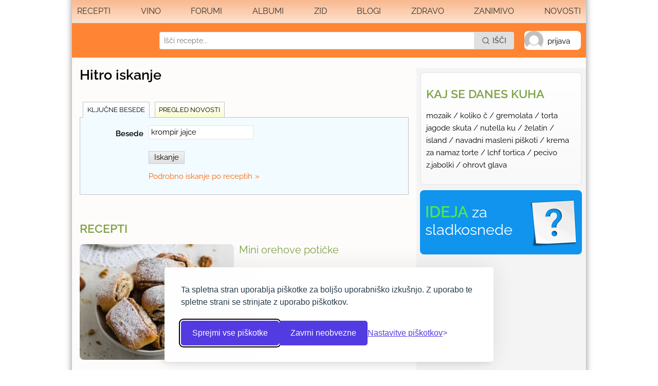

--- FILE ---
content_type: text/html; Charset=utf-8
request_url: https://www.kulinarika.net/iskanje/?splosno_besede=krompir%20jajce
body_size: 34401
content:
<!doctype html>

<html lang="sl"><!-- InstanceBegin template="/Templates/ogrodje3.dwt.asp" codeOutsideHTMLIsLocked="false" -->
<head>
<meta charset="utf-8">

<meta name="viewport" content="width=device-width, initial-scale=1">

<style>

/* Raleway Light */
@font-face {
  font-family: 'Raleway';
  font-style: normal;
  font-weight: 300;
  src: url('/fonts/Raleway-Light.woff2') format('woff2');
  font-display: swap;
}

/* Raleway Regular */
@font-face {
  font-family: 'Raleway';
  font-style: normal;
  font-weight: 400;
  src: url('/fonts/Raleway-Regular.woff2') format('woff2');
  font-display: swap;
}

/* Raleway Italic */
@font-face {
  font-family: 'Raleway';
  font-style: italic;
  font-weight: 400;
  src: url('/fonts/Raleway-Italic.woff2') format('woff2');
  font-display: swap;
}

/* Raleway SemiBold */
@font-face {
  font-family: 'Raleway';
  font-style: normal;
  font-weight: 600;
  src: url('/fonts/Raleway-SemiBold.woff2') format('woff2');
  font-display: swap;
}

</style>

<link href="/css/normalize.css" rel="stylesheet" type="text/css">
<link href="/css/skupaj-css.css?rel=4.0502524229338" rel="stylesheet" type="text/css">
<link href="/stiliprint.css" rel="stylesheet" type="text/css" media="print">


<link rel="stylesheet" href="/css/flickity.css" media="screen">

<script src="/js/lazysizes.min.js" async=""></script>
<link href="/css/new-responsive.css?v=1.03" rel="stylesheet" type="text/css">

<link rel="apple-touch-icon" sizes="180x180" href="/grafika6/favicons/apple-touch-icon.png">
<link rel="icon" type="image/png" href="/grafika6/favicons/favicon-32x32.png" sizes="32x32">
<link rel="icon" type="image/png" href="/grafika6/favicons/favicon-16x16.png" sizes="16x16">
<link rel="manifest" href="/grafika6/favicons/manifest.json">
<link rel="mask-icon" href="/grafika6/favicons/safari-pinned-tab.svg" color="#5bbad5">
<link rel="shortcut icon" href="/grafika6/favicons/favicon.ico">
<meta name="msapplication-config" content="/grafika6/favicons/browserconfig.xml">
<meta name="theme-color" content="#ffffff">

<meta property="og:locale" content="sl_SI">
<meta property="og:type" content="website">
<meta property="og:site_name" content="Kulinarika.net">
<meta property="fb:app_id" content="182018238801081">



<meta property="og:title" content="Kulinarika.net - največji slovenski kulinarični portal">
<meta property="og:description" content="Kulinarika.net je spletni portal vsega, kar ima povezavo s hrano in kuhinjo. Preko 18500 receptov, forumi, strokovni članki, foto albumi, zid.">
<meta property="og:image" content="http://www.kulinarika.net/slikerecepti/11994/7.webp">




<script type="application/ld+json">
{
  "@context": "https://schema.org/",
  "@type": "WebSite",
  "name": "Kulinarika.net",
  "url": "http://www.kulinarika.net",
  "image": "http://www.kulinarika.net/grafika6/logotipi/logo4.png",
  "potentialAction": {
    "@type": "SearchAction",
    "target": "https://www.kulinarika.net/iskanje/?splosno_besede={search_term_string}",
    "query-input": "required name=search_term_string"
  }
}

</script>


<!-- InstanceBeginEditable name="stili" -->

<!-- InstanceEndEditable -->



<!-- Global site tag (gtag.js) - Google Analytics -->
<script async src="https://www.googletagmanager.com/gtag/js?id=G-3MTV8XXHPL"></script>
<script>
  window.dataLayer = window.dataLayer || [];
  function gtag(){dataLayer.push(arguments);}

   // Helper Functions
    function getCookie(cname) {
        var name = cname + "=";
        var ca = document.cookie.split(';');
        for (var i = 0; i < ca.length; i++) {
            var c = ca[i];
            while (c.charAt(0) == ' ') { c = c.substring(1); }
            if (c.indexOf(name) == 0) { return c.substring(name.length, c.length); }
        }
        return "";
    }


        
        gtag('consent', 'default', {
                'analytics_storage': 'denied',
                'ad_storage': 'denied',
                'ad_user_data': 'denied',
                'ad_personalization': 'denied'
        });

        var hasCookieConsent = getCookie('consent_analytics') === 'true';

        if (hasCookieConsent) {
                gtag('consent', 'update', { 'analytics_storage': 'granted', 'ad_storage': 'granted', 'ad_user_data': 'granted', 'ad_personalization': 'granted' });
        }

        gtag('js', new Date());

        // Final Configuration
        var generatedId = '8bbb75117be9d2d333be82a26fa9c4f6';
        var isRegisteredUser = getCookie('cID') !== '';

        var gaConfig = {
                'allow_google_signals': true,
                'user_type': isRegisteredUser ? 'registered' : 'anonymous',
                'consent_status': hasCookieConsent ? 'granted' : 'denied'
        };
        
        if (isRegisteredUser) {
                gaConfig.user_id = generatedId;
        } 

        gtag('config', 'G-3MTV8XXHPL', gaConfig);

        window.addEventListener('load', function() {
                function getAdblockStatus() {
                        var adBlockEnabled = false;
                        var ad = document.createElement('ins');
                        ad.className = 'AdSense';
                        ad.style.cssText = 'display:block;position:absolute;top:-1px;height:1px';
                        try {
                        // By now, document.body is guaranteed to exist
                        document.body.appendChild(ad);
                        adBlockEnabled = !ad.clientHeight;
                        document.body.removeChild(ad);
                        } catch (e) {
                        adBlockEnabled = true;
                        }
                        return adBlockEnabled;
                }

                // Send a separate event with the adblock status
                gtag('event', 'adblock_check', {
                'adblock_status': getAdblockStatus().toString(),
                'non_interaction': true // Important: Prevents this event from affecting bounce rate
                });
        });

</script>

<script src="https://code.jquery.com/jquery-3.7.0.min.js"></script>

<script src="https://code.jquery.com/jquery-migrate-3.4.0.min.js" integrity="sha256-mBCu5+bVfYzOqpYyK4jm30ZxAZRomuErKEFJFIyrwvM=" crossorigin="anonymous"></script>

<!--    -->



<script data-ad-client="ca-pub-3352501607232481" async src="https://pagead2.googlesyndication.com/pagead/js/adsbygoogle.js"></script>

<script>




$(function(){
	$('#menu .main-menu #menu').addClass("selected");
	
		if (!isMobile) {
			$( "#zid-include" ).load( "/inc/ajax-funkcije.asp?akcija=zid-include&Menu=&sponzor=", function() {
			console.log( "Load was performed." );
			});
		}
	
	$('.mobileslider').css('visibility', 'visible');
	
	enquire.register("screen and (max-width: 768px)", {
    match : function() {
		
		

		 
    },
	
	 unmatch : function() {

	  

 		}
	});
	
	
})

  $(window).on('load resize', function() {


	$(".spinner-container").delay(100).fadeOut(600).remove();
	
	
	
})

jQuery.uaMatch = function( ua ) {
        ua = ua.toLowerCase();

        var match = /(chrome)[ /]([w.]+)/.exec( ua ) ||
                /(webkit)[ /]([w.]+)/.exec( ua ) ||
                /(opera)(?:.*version|)[ /]([w.]+)/.exec( ua ) ||
                /(msie) ([w.]+)/.exec( ua ) ||
                ua.indexOf("compatible") < 0 && /(mozilla)(?:.*? rv:([w.]+)|)/.exec( ua ) ||
                [];

        return {
                browser: match[ 1 ] || "",
                version: match[ 2 ] || "0"
        };
};

// Don't clobber any existing jQuery.browser in case it's different
if ( !jQuery.browser ) {
        matched = jQuery.uaMatch( navigator.userAgent );
        browser = {};

        if ( matched.browser ) {
                browser[ matched.browser ] = true;
                browser.version = matched.version;
        }

        // Chrome is Webkit, but Webkit is also Safari.
        if ( browser.chrome ) {
                browser.webkit = true;
        } else if ( browser.webkit ) {
                browser.safari = true;
        }

        jQuery.browser = browser;
}




</script>

<script src="/js/funkcije-skupaj.js?v=1.043222"></script>

<script src="/js/flickity.min.js?v=1.043222"></script>

<script src="/js/new-responsive.js?v=1.043222"></script>
<!-- Silktide Cookie Consent CSS -->
<link rel="stylesheet" href="/css/silktide-consent-manager.css">

<!-- Silktide Cookie Consent JavaScript -->
<script src="/js/silktide-consent-manager.js"></script>
<script>
// Configure Silktide to work with your existing cookie logic
silktideCookieBannerManager.updateCookieBannerConfig({
    bannerPosition: 'bottom', // Default bottom position
    
    text: {
        banner: {
            description: '<p>Ta spletna stran uporablja piškotke za boljšo uporabniško izkušnjo. Z uporabo te spletne strani se strinjate z uporabo piškotkov.</p>',
            acceptAllButtonText: 'Sprejmi vse piškotke',
            acceptAllButtonAccessibleLabel: 'Sprejmi vse piškotke',
            rejectNonEssentialButtonText: 'Zavrni neobvezne',
            rejectNonEssentialButtonAccessibleLabel: 'Zavrni neobvezne piškotke',
            preferencesButtonText: 'Nastavitve piškotkov',
            preferencesButtonAccessibleLabel: 'Odpri nastavitve piškotkov'
        },
        preferences: {
            title: 'Prilagodite nastavitve piškotkov',
            description: '<p>Spoštujemo vašo pravico do zasebnosti. Izbirate lahko, katere vrste piškotkov želite dovoliti. Vaše nastavitve bodo veljale za celotno spletno stran.</p>',
            creditLinkText: '',
            creditLinkAccessibleLabel: ''
        }
    },
    
    position: {
        banner: 'bottomCenter',
        cookieIcon: 'bottomLeft'
    },
    
    // Global callbacks when user makes a choice
    onAcceptAll: function() {
        console.log('User accepted all cookies');
        
        // Mark that user made a choice
        localStorage.setItem('silktideCookieBanner_InitialChoice', '1');
        
        // Set all cookies to true
        document.cookie = "consent_necessary=true; path=/; domain=.kulinarika.net; max-age=31536000; SameSite=Lax; Secure";
        document.cookie = "consent_analytics=true; path=/; domain=.kulinarika.net; max-age=31536000; SameSite=Lax; Secure";
        document.cookie = "consent_advertising=true; path=/; domain=.kulinarika.net; max-age=31536000; SameSite=Lax; Secure";
        
        // Load scripts
        if (typeof gtag === 'function') {
            gtag('consent', 'update', {
                'analytics_storage': 'granted',
                'ad_storage': 'granted',
                'ad_user_data': 'granted',
                'ad_personalization': 'granted'
            });
        }
    },
    
    onRejectAll: function() {
        console.log('User rejected non-essential cookies');
        
        // Mark that user made a choice
        localStorage.setItem('silktideCookieBanner_InitialChoice', '1');
        
        // Set only necessary to true
        document.cookie = "consent_necessary=true; path=/; domain=.kulinarika.net; max-age=31536000; SameSite=Lax; Secure";
        document.cookie = "consent_analytics=false; path=/; domain=.kulinarika.net; max-age=31536000; SameSite=Lax; Secure";
        document.cookie = "consent_advertising=false; path=/; domain=.kulinarika.net; max-age=31536000; SameSite=Lax; Secure";
    },

	onPreferencesClose: function() {
        console.log('Preferences panel closed. Updating consent state.');

        // This keeps your cookies and localStorage in sync.
        syncConsentToCookies();

        // Check the status of each consent type using your helper function.
        var analyticsConsent = hasConsentFor('analytics') ? 'granted' : 'denied';
        var advertisingConsent = hasConsentFor('advertising') ? 'granted' : 'denied';

        // Update Google's consent state based on the user's specific choices.
        if (typeof gtag === 'function') {
            gtag('consent', 'update', {
                'analytics_storage': analyticsConsent,
                'ad_storage': advertisingConsent,
                'ad_user_data': advertisingConsent,
                'ad_personalization': advertisingConsent 
            });
        }
    },
    
    cookieTypes: [
        {
            id: 'necessary',
            name: 'Nujno potrebni in funkcionalni piškotki',
            description: '<p>Ti piškotki so nujno potrebni za delovanje spletne strani in omogočajo osnovno funkcionalnost.</p>',
            required: true,
            defaultValue: true
        },
        {
            id: 'analytics',
            name: 'Analitični piškotki',
            description: '<p>Ti piškotki nam pomagajo razumeti, kako obiskovalci uporabljajo spletno stran (Google Analytics). Omogočajo tudi, da uporabnika obvestimo, kaj je novega od zadnjega obiska.</p>',
            defaultValue: false
        },
        {
            id: 'advertising',
            name: 'Oglaševalski piškotki',
            description: '<p>Ti piškotki se uporabljajo za prikazovanje ciljanih oglasov (Google Ads, Facebook Ads) in za delovanje vtičnikov družbenih omrežij, kot je na primer Facebook Page Plugin.</p>',
            defaultValue: false
        }
    ]
});

// Check if old cookies exist and set Silktide localStorage accordingly
(function() {

document.cookie = "cc_cookie_accept=; path=/; domain=.kulinarika.net; expires=Thu, 01 Jan 1970 00:00:00 GMT";

})();
</script>

<!-- Helper functions to check consent in JavaScript -->
<script>
// Sync localStorage consent to cookies so ASP can read them
function syncConsentToCookies() {
    var types = ['necessary', 'analytics', 'advertising'];
    var hasAnyConsent = false;
    
    types.forEach(function(type) {
        var value = localStorage.getItem('silktideCookieChoice_' + type);
        if (value === 'true') {
            hasAnyConsent = true;
            document.cookie = "consent_" + type + "=true; path=/; domain=.kulinarika.net; max-age=31536000; SameSite=Lax; Secure";
        } else {
            document.cookie = "consent_" + type + "=false; path=/; domain=.kulinarika.net; max-age=31536000; SameSite=Lax; Secure";
        }
    });
    

}

// Check if user has accepted a specific cookie type
function hasConsentFor(cookieType) {
    return localStorage.getItem('silktideCookieChoice_' + cookieType) === 'true';
}

// Run sync on page load (in case consent was given on another page)
syncConsentToCookies();

// Example usage:
if (hasConsentFor('analytics')) {
    console.log('User accepted analytics cookies');
    // Load your analytics scripts here
}

if (hasConsentFor('advertising')) {
    console.log('User accepted advertising cookies');
    // Load your advertising scripts here
}

// Expose function to open modal globally
window.openCookieSettings = function() {
    var icon = document.getElementById('silktide-cookie-icon');
    if (icon) {
        var wasHidden = icon.style.display === 'none';
        if (wasHidden) icon.style.display = 'block';
        icon.click();
        if (wasHidden) setTimeout(function() { icon.style.display = 'none'; }, 10);
    }
};

</script>
<style>
#silktide-banner {
	width:640px;
}
#silktide-cookie-icon {
        display: none !important;
    }
</style>

<!-- InstanceBeginEditable name="napis" -->
<title>
krompir jajce
- Kulinarika.net
</title>
<meta name="keywords" content="krompir jajce" />
<script language="JavaScript" type="text/javascript">
<!--

$(function() {
	$("#tabs").tabs("#iskanje-splosno > div", { history: true, effect: 'fade', fadeInSpeed: 120});
});


//-->
</script>
<link href="/css/tabber.css" rel="stylesheet" type="text/css" />

<link rel="stylesheet" type="text/css" href="/css/jquery.datetimepicker.min.css">
<script src="/js/jquery.datetimepicker.full.min.js"></script>

<script type="text/javascript">
<!--

$(document).ready(function() {
	
	jQuery('#datum-trigger').datetimepicker({
		
		format:'d.m.Y',
		formatDate:'d.m.Y',

		/* minDate:'5.8.2025',*///yesterday is minimum date(for today use 0 or -1970/01/01)
 		maxDate:'today',//tomorrow is maximum date calendar
		timepicker:false	
	});
	$.datetimepicker.setLocale('sl');
	
 });


function ChangeTab(id) {
	$('#iskanje-splosno').tabber.tabShow(id);
}

function IskanjeSplosno() {
	$("#iskanjecontainer").show();
	}

function novosti()
{
	loc=$('#datumi').val();
	if (loc=="customdate") {
		$("#datumform").show();
	}
	else
	{
		$("#datumform").hide();
		$("#datum-trigger").val("");
	}
}


function MM_swapImgRestore() { //v3.0
  var i,x,a=document.MM_sr; for(i=0;a&&i<a.length&&(x=a[i])&&x.oSrc;i++) x.src=x.oSrc;
}
//-->
</script>
<!-- InstanceEndEditable -->
<!-- InstanceBeginEditable name="head" -->
<!-- InstanceEndEditable -->



<!-- InstanceParam name="onload" type="text" value="IskanjeSplosno();novosti();" -->
</head>

<body onload="IskanjeSplosno();novosti();">
<div id="fb-root"></div>
<script async defer crossorigin="anonymous" src="https://connect.facebook.net/sl_SI/sdk.js#xfbml=1&version=v12.0&appId=182018238801081&autoLogAppEvents=1" nonce="kleaXAyl"></script>
<div id='ozadjeReklamaContainer'><div id="ozadjeReklama" class=""><iframe id='banner16' name='banner16' referrerpolicy='no-referrer-when-downgrade' frameborder='0' scrolling='no' width='1600' height='1200' allowtransparency='true'></iframe><script>$(document).ready(function() {$('#banner16').attr('src', 'https://oglasi2.kulinarika.net/www/delivery/afr.php?zoneid=16&target=_blank&refresh=240&cb=0,3618891');});</script></div></div><div id='MegaContainer'><div id='Container' class='cf'>

<div class="spinner-container">
<div class="spinner">
  <div class="bounce1"></div>
  <div class="bounce2"></div>
  <div class="bounce3"></div>
</div></div>


<div id="kul-glava">
    <header class="header">
        <div class="container">
            <nav class="nav-container">
                <div class="close-menu">&times;</div>
                <div class="nav-items">
                    <div class="dropdown-container">
                        <a class="dropbtn " href="#" >Recepti</a>
                        <div class="dropdown-content">
                            <div class="dropdown-content-inner">
								<div class="special-wrapper">
									<a class="special portal" href="/recepti/"><img loading="lazy" alt="vsi recepti" src="/grafika6/recepti-portal.webp"><span>Vsi recepti</span></a>
									<a class="special oddaj" href="/mojakulinarika/recepti/oddaj/"><img loading="lazy" alt="prispevaj svoj recept" src="/grafika6/recepti-poslji.webp"><span>Prispevajte svoj recept</span></a>
									<a class="special zdravo" href="/recepti/seznam/?zdravo=1"><img loading="lazy" alt="zdravi recepti" src="/grafika6/recepti-zdravo.webp"><span><span>Zdrave jedi</span></a>
								</div>
								<a class="menu" href="/recepti/seznam/sladice/"><img loading="lazy" alt="recepti za sladice" src="/grafika6/recepti18.webp"><span>Sladice</span></a>
								<a class="menu" href="/recepti/seznam/zelenjavne-jedi/"><img loading="lazy" alt="recepti za zelenjavne jedi" src="/grafika6/recepti21.webp"><span>Zelenjavne jedi<span></a>
								<a class="menu" href="/recepti/seznam/testenine/"><img loading="lazy" alt="recepti za testenine" src="/grafika6/recepti20.webp"><span>Testenine<span></a>
								<a class="menu" href="/recepti/seznam/solate/"><img loading="lazy" alt="recepti za solate" src="/grafika6/recepti19.webp"><span>Solate<span></a>
								<a class="menu" href="/recepti/seznam/juhe-in-zakuhe/"><img loading="lazy" alt="recepti za juhe in zakuhe" src="/grafika6/recepti05.webp"><span>Juhe in zakuhe<span></a>
								<a class="menu" href="/recepti/seznam/mesne-jedi/"><img loading="lazy" alt="recepti za mesne jedi" src="/grafika6/recepti07.webp"><span>Mesne jedi<span></a>
								<a class="menu" href="/recepti/seznam/kruh/"><img loading="lazy" alt="recepti za kruh" src="/grafika6/recepti06.webp"><span>Kruh<span></a>
								<a class="menu" href="/recepti/seznam/prikuhe/"><img loading="lazy" alt="recepti za prikuhe" src="/grafika6/recepti15.webp"><span>Prikuhe<span></a>
								<a class="menu" href="/recepti/seznam/priloge/"><img loading="lazy" alt="recepti za priloge" src="/grafika6/recepti16.webp"><span>Priloge<span></a> 
								<a class="menu" href="/recepti/seznam/jajcne-jedi/"><img loading="lazy" alt="recepti za jajčne jedi" src="/grafika6/recepti04.webp"><span>Jajčne jedi<span></a>
								<a class="menu" href="/recepti/seznam/eksotika/"><img loading="lazy" alt="eksotični recepti" src="/grafika6/recepti01.webp"><span>Eksotika<span></a>
								<a class="menu" href="/recepti/seznam/enloncnice/"><img loading="lazy" alt="recepti za enolončnice" src="/grafika6/recepti02.webp"><span>Enolončnice<span></a>
								<a class="menu" href="/recepti/seznam/gobje-jedi/"><img loading="lazy" alt="recepti za gobje jedi" src="/grafika6/recepti03.webp"><span>Gobje jedi<span></a>
								<a class="menu" href="/recepti/seznam/morska-hrana/"><img loading="lazy" alt="recepti za morsko hrano" src="/grafika6/recepti08.webp"><span>Morska hrana<span></a>
								<a class="menu" href="/recepti/seznam/napitki/"><img loading="lazy" alt="recepti za napitke" src="/grafika6/recepti09.webp"><span>Napitki<span></a>
								<a class="menu" href="/recepti/seznam/omake/"><img loading="lazy" alt="recepti za omake" src="/grafika6/recepti10.webp"><span>Omake<span></a>
								<a class="menu" href="/recepti/seznam/otroska-hrana/"><img loading="lazy" alt="recepti za otroško hrano" src="/grafika6/recepti12.webp"><span>Otroška hrana<span></a>
								<a class="menu" href="/recepti/seznam/ozimnica/"><img loading="lazy" alt="recepti za ozimnico" src="/grafika6/recepti13.webp"><span>Ozimnica<span></a>
								<a class="menu" href="/recepti/seznam/predjedi/"><img loading="lazy" alt="recepti za predjedi" src="/grafika6/recepti14.webp"><span>Predjedi<span></a>
								<a class="menu" href="/recepti/seznam/sirove-jedi/"><img loading="lazy" alt="recepti za sirove jedi" src="/grafika6/recepti17.webp"><span>Jajčne jedi<span></a>
								<a class="menu" href="/recepti/seznam/zar/"><img loading="lazy" alt="recepti za žar" src="/grafika6/recepti04.webp"><span>Žar<span></a>
								<a class="menu" href="/recepti/seznam/ostale-jedi/"><img loading="lazy" alt="recepti za ostale jedi" src="/grafika6/recepti11.webp"><span>Ostale jedi<span></a>
								
		
                            </div>
                        </div>
                    </div>
					<a  href="/vino/">Vino</a>
                        <a  href="/forumi/" class="dropbtn">Forumi</a>

					
					
                    <a  href="/fotoalbumi/">Albumi</a>
                    <a  href="/zid/">Zid</a>
                    <a  href="/blogi/">Blogi</a>
                    <a  href="/zdravje/">Zdravo</a>
                    <a  href="/zanimivo/">Zanimivo</a>
                    <a href="/iskanje/?datumi=tridni#novosti">Novosti</a>
				    

					
					
					
                </div>
            </nav>
            <div class="icon-line">
                <div class="hamburger">
                    <svg xmlns="http://www.w3.org/2000/svg" width="24" height="24" viewBox="0 0 24 24" fill="none" stroke="currentColor" stroke-width="2" stroke-linecap="round" stroke-linejoin="round">
                        <line x1="3" y1="12" x2="21" y2="12"></line>
                        <line x1="3" y1="6" x2="21" y2="6"></line>
                        <line x1="3" y1="18" x2="21" y2="18"></line>
                    </svg>
                </div>
                <div class="logo"><a href="/"><img src="https://www.kulinarika.net/grafika6/logotipi/kul.svg" alt="Kulinarika.net logo"></a></div>
				<form class="search-container" name="FormIskanje" id="FormIskanje" action="/iskanje/" method="GET" autocomplete="off">
					<input type="text" class="search-field" name="splosno_besede" placeholder="Išči recepte...">
					<button type="submit" class="search-submit">
						<svg xmlns="http://www.w3.org/2000/svg" width="16" height="16" viewBox="0 0 24 24" fill="none" stroke="currentColor" stroke-width="2" stroke-linecap="round" stroke-linejoin="round">
							<circle cx="11" cy="11" r="8"></circle>
							<line x1="21" y1="21" x2="16.65" y2="16.65"></line>
						</svg>
						Išči
					</button>
					<div class="search-dropdown">
						<a href="/recepti/seznam/?iskanje=1" class="search-link">
							<svg xmlns="http://www.w3.org/2000/svg" width="16" height="16" viewBox="0 0 24 24" fill="none" stroke="currentColor" stroke-width="2" stroke-linecap="round" stroke-linejoin="round">
								<circle cx="11" cy="11" r="8"></circle>
								<line x1="21" y1="21" x2="16.65" y2="16.65"></line>
							</svg>
							Napredno iskanje po receptih
						</a>
						<a href="/forumi/forum/?vec=1" class="search-link">
							<svg xmlns="http://www.w3.org/2000/svg" width="16" height="16" viewBox="0 0 24 24" fill="none" stroke="currentColor" stroke-width="2" stroke-linecap="round" stroke-linejoin="round">
								<line x1="8" y1="6" x2="21" y2="6"></line>
								<line x1="8" y1="12" x2="21" y2="12"></line>
								<line x1="8" y1="18" x2="21" y2="18"></line>
								<line x1="3" y1="6" x2="3.01" y2="6"></line>
								<line x1="3" y1="12" x2="3.01" y2="12"></line>
								<line x1="3" y1="18" x2="3.01" y2="18"></line>
							</svg>
							Iskanje po forumih
						</a>
					</div>
				</form>
                <div class="mobile-right-icons">
                    <div class="search-icon">
                        <svg xmlns="http://www.w3.org/2000/svg" width="24" height="24" viewBox="0 0 24 24" fill="none" stroke="currentColor" stroke-width="2" stroke-linecap="round" stroke-linejoin="round">
                            <circle cx="11" cy="11" r="8"></circle>
                            <line x1="21" y1="21" x2="16.65" y2="16.65"></line>
                        </svg>
                    </div>
				
					
				
                    <div class="user-info">
                        <div class="avatar" alt="avatar slika" >
                        <span class='ime'>prijava</span>
						</div>
                        <div class="user-dropdown">
							<div class="close-menu">&times;</div>
							


							 <form action="/mojakulinarika/prijava/" method="post" name="prijava" id="form-prijava" class="form-dizajn1 cf">
							 <h3>Prijava v Kulinarika.net</h3>
								 <div id="mojakulslo-login-wrapper" class="cf">
								 <input type="hidden" name="portal" value="1">
									<label for="loginuser">Uporabnik:</label><input id="loginuser" name="uporabnik"  type="text"><br>
									<label for="loginpassword">Geslo:</label><input id="loginpassword" name="geslo" type="password"><br>
								 </div>
							
							
						
					   
							 <input name="Submit" type="submit"  class="submit" value="Prijava">
						
								<a href="/mojakulinarika/pozabljeno/" class="noborder">Pozabljeno geslo</a>
						  <a class="noborder" href="/mojakulinarika/vpis/">Nov uporabnik</a>
						
							 </form>

						  
				  

							
							
							
							
                        </div>
                    </div>
                </div>
            </div>
        </div>
    </header>

</div>




<script>
(function() {
    document.addEventListener('DOMContentLoaded', function() {
        const kulGlava = document.getElementById('kul-glava');
        const header = kulGlava.querySelector('.header');
        const navContainer = kulGlava.querySelector('.nav-container');
        const hamburger = kulGlava.querySelector('.hamburger');
        const closeMenuButtons = kulGlava.querySelectorAll('.close-menu');
        const userInfo = kulGlava.querySelector('.user-info');
        const userDropdown = kulGlava.querySelector('.user-dropdown');
        const searchIcon = kulGlava.querySelector('.search-icon');
        const searchContainer = kulGlava.querySelector('.search-container');
        const dropdowns = kulGlava.querySelectorAll('.dropdown-container');
        const searchField = kulGlava.querySelector('.search-field');
        const searchDropdown = kulGlava.querySelector('.search-dropdown');

        let scrollPosition = 0;
        const body = document.body;

        function lockScroll() {
            if (!body.classList.contains('scroll-locked')) {
                scrollPosition = window.pageYOffset || document.documentElement.scrollTop;
                body.classList.add('scroll-locked');
                body.style.overflow = 'hidden';
                body.style.position = 'fixed';
                body.style.top = `-${scrollPosition}px`;
                body.style.width = '100%';
            }
        }

        function unlockScroll() {
            if (body.classList.contains('scroll-locked')) {
                body.classList.remove('scroll-locked');
                body.style.removeProperty('overflow');
                body.style.removeProperty('position');
                body.style.removeProperty('top');
                body.style.removeProperty('width');
                window.scrollTo(0, scrollPosition);
            }
        }

        function closeAllMenus() {
            userDropdown.classList.remove('show');
            userDropdown.style.display = 'none';

            dropdowns.forEach(dropdown => {
                const dropdownContent = dropdown.querySelector('.dropdown-content');
                const dropbtn = dropdown.querySelector('.dropbtn');
                dropdownContent.style.display = 'none';
                dropbtn.classList.remove('active');
            });

            navContainer.classList.remove('show');
            searchContainer.classList.remove('show');

            searchDropdown.classList.remove('show');
            searchDropdown.style.display = 'none';

            unlockScroll();
        }

        function openMenu(menu) {
            menu.classList.add('show');
            document.body.classList.add('menu-open');
            lockScroll();
        }

        function closeMenu(menu) {
            menu.classList.remove('show');
            document.body.classList.remove('menu-open');
            unlockScroll();
        }

        function toggleUserDropdown(e) {
            e.stopPropagation();
            if (window.innerWidth <= 768) {
                userDropdown.style.removeProperty('display');
                userDropdown.classList.toggle('show');
                if (userDropdown.classList.contains('show')) {
                    lockScroll();
                } else {
                    unlockScroll();
                }
            } else {
                userDropdown.classList.remove('show');
                userDropdown.style.display = userDropdown.style.display === 'block' ? 'none' : 'block';
            }
        }

        function handleResize() {
            if (window.innerWidth <= 768) {
                userDropdown.style.removeProperty('display');
                if (userDropdown.classList.contains('show')) {
                    userDropdown.style.display = 'flex';
                }
            } else {
                userDropdown.classList.remove('show');
                userDropdown.style.display = 'none';
                unlockScroll();
            }
        }

        function closeUserDropdown() {
            if (window.innerWidth <= 768) {
                userDropdown.classList.remove('show');
            } else {
                userDropdown.style.display = 'none';
            }
            unlockScroll();
        }

        hamburger.addEventListener('click', (e) => {
            e.stopPropagation();
            openMenu(navContainer);
        });

        userInfo.addEventListener('click', toggleUserDropdown);

        searchIcon.addEventListener('click', () => {
            searchContainer.classList.toggle('show');
        });

        document.addEventListener('click', (e) => {
            if (!e.target.closest('.dropdown') && !e.target.closest('.user-info') && !navContainer.contains(e.target) && !hamburger.contains(e.target)) {
                dropdowns.forEach(dropdown => {
                    dropdown.querySelector('.dropdown-content').style.display = 'none';
                    dropdown.querySelector('.dropbtn').classList.remove('active');
                });
                closeUserDropdown();
                unlockScroll();
            }
            if (!searchContainer.contains(e.target) && !searchIcon.contains(e.target)) {
                searchContainer.classList.remove('show');
            }
        });

        closeMenuButtons.forEach(button => {
            button.addEventListener('click', () => {
                closeMenu(navContainer);
                closeUserDropdown();
            });
        });

        const userDropdownCloseButton = userDropdown.querySelector('.close-menu');
        if (userDropdownCloseButton) {
            userDropdownCloseButton.addEventListener('click', (e) => {
                e.stopPropagation();
                closeUserDropdown();
            });
        }

        userDropdown.addEventListener('click', (e) => {
            e.stopPropagation();
        });

        dropdowns.forEach(dropdown => {
            const dropbtn = dropdown.querySelector('.dropbtn');
            const dropdownContent = dropdown.querySelector('.dropdown-content');

            dropbtn.addEventListener('click', (e) => {
                e.preventDefault();
                e.stopPropagation();

                if (window.innerWidth <= 768) {
                    dropdownContent.style.display = dropdownContent.style.display === 'block' ? 'none' : 'block';
                    dropbtn.classList.toggle('active');
                    if (dropdownContent.style.display === 'block') {
                        lockScroll();
                    } else {
                        unlockScroll();
                    }
                } else {
                    closeUserDropdown();
                    dropdowns.forEach(otherDropdown => {
                        if (otherDropdown !== dropdown) {
                            otherDropdown.querySelector('.dropdown-content').style.display = 'none';
                            otherDropdown.querySelector('.dropbtn').classList.remove('active');
                        }
                    });
                    dropdownContent.style.display = dropdownContent.style.display === 'block' ? 'none' : 'block';
                    dropbtn.classList.toggle('active');
                }
            });

            dropdownContent.addEventListener('click', (e) => {
                e.stopPropagation();
            });
        });

        searchField.addEventListener('focus', () => {
            searchDropdown.style.display = 'block';
            setTimeout(() => {
                searchDropdown.classList.add('show');
            }, 10);
            closeUserDropdown();
        });

        searchField.addEventListener('blur', (e) => {
            setTimeout(() => {
                if (!searchDropdown.contains(document.activeElement)) {
                    searchDropdown.classList.remove('show');
                    setTimeout(() => {
                        searchDropdown.style.display = 'none';
                    }, 300);
                }
            }, 100);
        });

        document.addEventListener('click', (e) => {
            if (!searchField.contains(e.target) && !searchDropdown.contains(e.target)) {
                searchDropdown.classList.remove('show');
                setTimeout(() => {
                    searchDropdown.style.display = 'none';
                }, 300);
            }
        });

        // New optimized scroll handling
        let lastKnownScrollPosition = 0;
        let ticking = false;
        const SCROLL_THRESHOLD = 5;

        function handleScroll(scrollPos) {
            if (Math.abs(scrollPos - lastKnownScrollPosition) > SCROLL_THRESHOLD) {
                if (scrollPos > lastKnownScrollPosition && scrollPos > 0) {
                    if (!header.classList.contains('header-hidden')) {
                        closeAllMenus();
                    }
                    header.classList.add('header-hidden');
                } else if (scrollPos < lastKnownScrollPosition) {
                    header.classList.remove('header-hidden');
                }
                lastKnownScrollPosition = scrollPos;
            }
        }

        window.addEventListener('scroll', (e) => {
            if (!ticking) {
                window.requestAnimationFrame(() => {
                    handleScroll(window.scrollY);
                    ticking = false;
                });
                ticking = true;
            }
        }, { passive: true });

        window.addEventListener('resize', debounce(handleResize, 150));
    });

    function debounce(func, wait) {
        let timeout;
        return function(...args) {
            const later = () => {
                clearTimeout(timeout);
                func.apply(this, args);
            };
            clearTimeout(timeout);
            timeout = setTimeout(later, wait);
        };
    }
})();
    </script>


<div id="bodyContainer" class="cf">

    <div id="breadcrumbs">
          <div id="breadcrumbsPortal">
               
          </div>
        <!-- InstanceBeginEditable name="breadcrumbs" -->

<!-- InstanceEndEditable -->
    
    </div>
<main id="vsebina" class="cf">
<!-- InstanceBeginEditable name="Main" -->
  <div id="iskanje" class="splosno main-left">
                <h1>Hitro iskanje</h1>
          
        <div id="iskanjecontainer" class="">
           
                    
                    
                    <ul id="tabs" class="tabbernav">
						<li><a id="t1" href="#kljucne">ključne besede</a></li>
						<li><a id="t2" href="#novosti">pregled novosti</a></li>
					</ul>
                    
                        <div class="tabberlive" id="iskanje-splosno">      
 						 <div class="tabbertab" id="iskanje" title="ključne besede">  
                        <form action="" method="get" name="formular" class="form-dizajn1" id="formular">
                            <table width="100%" class="SplosnaTabela">
                              <tr>
                                <td width="19%" class="formular">Besede</td>
                                <td width="81%"><label>
                                  <input name="splosno_besede" type="text" value="krompir jajce" />
                                </label></td>
                              </tr>
                             
                              <tr>
                                <td class="formular">&nbsp;</td>
                                <td><input name="Submit2" type="submit" class="submit"  value="Iskanje" /><br><a class="linki2" href="/recepti/seznam/?iskanje=1
								&besede=krompir jajce
								">Podrobno iskanje po receptih</a></td>
                              </tr>
                              </tr>
                          </table>
                           </form>
                          </div>
                              <div class="tabbertab" id="novosti" title="pregled novosti">
                              <form action="#novosti" method="get" name="formular" class="form-dizajn1" id="formular">
                              <table width="100%" class="SplosnaTabela">
                              <tr>
                                <td class="formular">upoštevaj</td>
                                <td><select name="datumi" id="datumi" onChange="javascript:novosti();">
                                  <option value="customdate" >novosti od izbranega datuma </option>
                                  <option value="24ur" >novosti zadnjih 24 ur </option>
								 <option value="tridni" >novosti zadnjih 3 dni </option>
                                  <option value="teden" >novosti zadnjega tedna </option>
									 
                                  <option value="mesec" >novosti zadnjega meseca </option>
                                     
                                  <option value="novo" >novo od zadnjega obiska </option>
									  
                                  <option value="brisalec" >novo od zadnjega brisanja </option>

</select>
<span id="datumform" style="display:none"><input name="datum" id="datum-trigger" type="text" value="" /></span>

<input name="ID" type="hidden" value="1" />
</td>
                              </tr>
                              <tr>
                                <td class="formular">&nbsp;</td>
                                <td><input name="Submit2" type="submit" class="submit"  value="Uredi" /></td>
                              </tr>
                            </table>
                        </form>
                        </div>

        </div>
        
        </div>
		
 
<section class='cf'><h2>Recepti</h2><article class='en_recept clearfix'><a class='fotka' href='/recepti/sladice/potice/mini-orehove-poticke/22971/'><div class='image-wrap '><img src='/grafika7/slika-se-nalaga-manjsa.png' class='lazyload' data-sizes='auto' data-srcset='/slikerecepti/22971/1-200x150.webp 200w, /slikerecepti/22971/1-400x300.webp 400w, /slikerecepti/22971/1.webp 666w'></div></a><h3 class='single-line'><a href='/recepti/sladice/potice/mini-orehove-poticke/22971/'>Mini orehove potičke</a></h3><span class='avtor'><img class='spol' src='/grafika6/ikona-spol-brez.png' title='uporabnik'><a class='username' href='/uporabniki/seznam/2g2raembc96gkwqp/'>Spar Slovenija</a></span><div class='recept_vsebina1'><p class='tezavnost'><img alt='Recept še ni bil ocenjen'  src='/grafika6/ikona-ocena-prazna.png' class='tiptip' title='Recept še ni bil ocenjen'><img alt='Recept še ni bil ocenjen'  src='/grafika6/ikona-ocena-prazna.png' class='tiptip' title='Recept še ni bil ocenjen'><img alt='Recept še ni bil ocenjen'  src='/grafika6/ikona-ocena-prazna.png' class='tiptip' title='Recept še ni bil ocenjen'><img alt='Recept še ni bil ocenjen'  src='/grafika6/ikona-ocena-prazna.png' class='tiptip' title='Recept še ni bil ocenjen'><img alt='Recept še ni bil ocenjen'  src='/grafika6/ikona-ocena-prazna.png' class='tiptip' title='Recept še ni bil ocenjen'></p><p class='cas'><img class='ura' src='/grafika6/ikona-ura.png' alt='3 ure' title='3 ure'><span class='cas'>3 ure</span></p><p class='kategorija no-mobile-640'>sladice: potice</p></div></article><article class='en_recept clearfix'><a class='fotka' href='/recepti/mesne-jedi/svinjina/pecena-svinjska-rebrca-v-mrezici-na-poprazeni-zelenjavi-z-vrta/22464/'><div class='image-wrap '><img src='/grafika7/slika-se-nalaga-manjsa.png' class='lazyload' data-sizes='auto' data-srcset='/slikerecepti/22464/1-200x150.webp 200w, /slikerecepti/22464/1-400x300.webp 400w, /slikerecepti/22464/1.webp 1200w'></div></a><h3 class='single-line'><a href='/recepti/mesne-jedi/svinjina/pecena-svinjska-rebrca-v-mrezici-na-poprazeni-zelenjavi-z-vrta/22464/'>Pečena svinjska rebrca v mrežici na popraženi zelenjavi z vrta</a></h3><span class='avtor'><img class='spol' src='/grafika6/ikona-spol-brez.png' title='uporabnik'><a class='username' href='/uporabniki/seznam/ejxjtcqpvtmgsw2a/'>Posestvo Berce</a></span><div class='recept_vsebina1'><p class='tezavnost'><img alt='Recept še ni bil ocenjen'  src='/grafika6/ikona-ocena-prazna.png' class='tiptip' title='Recept še ni bil ocenjen'><img alt='Recept še ni bil ocenjen'  src='/grafika6/ikona-ocena-prazna.png' class='tiptip' title='Recept še ni bil ocenjen'><img alt='Recept še ni bil ocenjen'  src='/grafika6/ikona-ocena-prazna.png' class='tiptip' title='Recept še ni bil ocenjen'><img alt='Recept še ni bil ocenjen'  src='/grafika6/ikona-ocena-prazna.png' class='tiptip' title='Recept še ni bil ocenjen'><img alt='Recept še ni bil ocenjen'  src='/grafika6/ikona-ocena-prazna.png' class='tiptip' title='Recept še ni bil ocenjen'></p><p class='cas'><img class='ura' src='/grafika6/ikona-ura.png' alt='2 uri' title='2 uri'><span class='cas'>2 uri</span></p><p class='kategorija no-mobile-640'>mesne jedi: svinjina</p></div></article><article class='en_recept clearfix oglas'><a class='fotka' href='/recepti/priloge/krompir/krompirjevi-kroketi-saint-florentin/22799/'><div class='image-wrap  video'><img src='/grafika7/slika-se-nalaga-manjsa.png' class='lazyload' data-sizes='auto' data-srcset='/slikerecepti/22799/1-200x150.webp 200w, /slikerecepti/22799/1-400x300.webp 400w, /slikerecepti/22799/1.webp 1072w'></div></a><h3 class='single-line'><a href='/recepti/priloge/krompir/krompirjevi-kroketi-saint-florentin/22799/'>Krompirjevi kroketi Saint-Florentin</a></h3><span class='avtor'><img class='spol' src='/grafika6/ikona-spol-brez.png' title='uporabnik'><a class='username' href='/uporabniki/seznam/6v075hurhlaakr0x/'>Pekarna Pečjak</a></span><div class='recept_vsebina1'><p class='tezavnost'><img alt='Recept še ni bil ocenjen'  src='/grafika6/ikona-ocena-prazna.png' class='tiptip' title='Recept še ni bil ocenjen'><img alt='Recept še ni bil ocenjen'  src='/grafika6/ikona-ocena-prazna.png' class='tiptip' title='Recept še ni bil ocenjen'><img alt='Recept še ni bil ocenjen'  src='/grafika6/ikona-ocena-prazna.png' class='tiptip' title='Recept še ni bil ocenjen'><img alt='Recept še ni bil ocenjen'  src='/grafika6/ikona-ocena-prazna.png' class='tiptip' title='Recept še ni bil ocenjen'><img alt='Recept še ni bil ocenjen'  src='/grafika6/ikona-ocena-prazna.png' class='tiptip' title='Recept še ni bil ocenjen'></p><p class='cas'><img class='ura' src='/grafika6/ikona-ura.png' alt='1 ura' title='1 ura'><span class='cas'>1 ura</span></p><p class='kategorija no-mobile-640'>priloge: krompir</p></div></article><article class='en_recept clearfix'><a class='fotka' href='/recepti/morska-hrana/skoljke/evitine-jakobove-pokrovace/22864/'><div class='image-wrap  video'><img src='/grafika7/slika-se-nalaga-manjsa.png' class='lazyload' data-sizes='auto' data-srcset='/slikerecepti/22864/2-200x150.webp 200w, /slikerecepti/22864/2-400x300.webp 400w, /slikerecepti/22864/2.webp 1315w'></div></a><h3 class='single-line'><a href='/recepti/morska-hrana/skoljke/evitine-jakobove-pokrovace/22864/'>Evitine Jakobove pokrovače</a></h3><span class='avtor'><img class='spol' src='/grafika6/ikona-spol-brez.png' title='uporabnik'><a class='username' href='/uporabniki/seznam/vkf83gj0rkynhrkj/'>Premium Kuharija</a></span><div class='recept_vsebina1'><p class='tezavnost'><img alt='Recept še ni bil ocenjen'  src='/grafika6/ikona-ocena-prazna.png' class='tiptip' title='Recept še ni bil ocenjen'><img alt='Recept še ni bil ocenjen'  src='/grafika6/ikona-ocena-prazna.png' class='tiptip' title='Recept še ni bil ocenjen'><img alt='Recept še ni bil ocenjen'  src='/grafika6/ikona-ocena-prazna.png' class='tiptip' title='Recept še ni bil ocenjen'><img alt='Recept še ni bil ocenjen'  src='/grafika6/ikona-ocena-prazna.png' class='tiptip' title='Recept še ni bil ocenjen'><img alt='Recept še ni bil ocenjen'  src='/grafika6/ikona-ocena-prazna.png' class='tiptip' title='Recept še ni bil ocenjen'></p><p class='cas'><img class='ura' src='/grafika6/ikona-ura.png' alt='30 minut' title='30 minut'><span class='cas'>30 min</span></p><p class='kategorija no-mobile-640'>morska hrana: školjke</p></div></article><article class='en_recept clearfix'><a class='fotka' href='/recepti/zelenjavne-jedi/musaka-s-krompirjem-in-jajcevci/22234/'><div class='image-wrap '><img class='nislike ' src='/grafika6/ni-slike-manjsa.png'></div></a><h3 class='single-line'><a href='/recepti/zelenjavne-jedi/musaka-s-krompirjem-in-jajcevci/22234/'>Musaka s krompirjem in jajčevci</a></h3><span class='avtor'><img class='spol' src='/grafika6/ikona-spol-brez.png' title='uporabnik'><a class='username' href='/uporabniki/seznam/mirfas/'>Mirfas</a></span><div class='recept_vsebina1'><p class='tezavnost'><img alt='Recept še ni bil ocenjen'  src='/grafika6/ikona-ocena-prazna.png' class='tiptip' title='Recept še ni bil ocenjen'><img alt='Recept še ni bil ocenjen'  src='/grafika6/ikona-ocena-prazna.png' class='tiptip' title='Recept še ni bil ocenjen'><img alt='Recept še ni bil ocenjen'  src='/grafika6/ikona-ocena-prazna.png' class='tiptip' title='Recept še ni bil ocenjen'><img alt='Recept še ni bil ocenjen'  src='/grafika6/ikona-ocena-prazna.png' class='tiptip' title='Recept še ni bil ocenjen'><img alt='Recept še ni bil ocenjen'  src='/grafika6/ikona-ocena-prazna.png' class='tiptip' title='Recept še ni bil ocenjen'></p><p class='cas'><img class='ura' src='/grafika6/ikona-ura.png' alt='1 ura in pol' title='1 ura in pol'><span class='cas'>1 ura 30 min</span></p><p class='kategorija no-mobile-640'>zelenjavne jedi</p></div></article><article class='en_recept clearfix'><a class='fotka' href='/recepti/eksotika/indija/indijski-jajcevec-in-krompir-s-paradiznikom/19404/'><div class='image-wrap '><img src='/grafika7/slika-se-nalaga-manjsa.png' class='lazyload' data-sizes='auto' data-srcset='/slikerecepti/19404/1-200x150.webp 200w, /slikerecepti/19404/1-400x300.webp 400w, /slikerecepti/19404/1.webp 800w'></div></a><h3 class='single-line'><a href='/recepti/eksotika/indija/indijski-jajcevec-in-krompir-s-paradiznikom/19404/'>Indijski jajčevec in krompir s paradižnikom</a></h3><span class='avtor'><img class='spol' src='/grafika6/ikona-spol-brez.png' title='uporabnik'><a class='username' href='/uporabniki/seznam/vitta/'>Vitta</a></span><div class='recept_vsebina1'><p class='tezavnost'><img alt='Recept še ni bil ocenjen'  src='/grafika6/ikona-ocena-prazna.png' class='tiptip' title='Recept še ni bil ocenjen'><img alt='Recept še ni bil ocenjen'  src='/grafika6/ikona-ocena-prazna.png' class='tiptip' title='Recept še ni bil ocenjen'><img alt='Recept še ni bil ocenjen'  src='/grafika6/ikona-ocena-prazna.png' class='tiptip' title='Recept še ni bil ocenjen'><img alt='Recept še ni bil ocenjen'  src='/grafika6/ikona-ocena-prazna.png' class='tiptip' title='Recept še ni bil ocenjen'><img alt='Recept še ni bil ocenjen'  src='/grafika6/ikona-ocena-prazna.png' class='tiptip' title='Recept še ni bil ocenjen'></p><p class='cas'><img class='ura' src='/grafika6/ikona-ura.png' alt='30 minut' title='30 minut'><span class='cas'>30 min</span></p><p class='kategorija no-mobile-640'>eksotika: Indija</p></div></article><article class='en_recept clearfix'><a class='fotka' href='/recepti/priloge/ostalo/krompirjevi-svaljki/14676/'><div class='image-wrap '><img src='/grafika7/slika-se-nalaga-manjsa.png' class='lazyload' data-sizes='auto' data-srcset='/slikerecepti/14676/2-200x150.webp 200w, /slikerecepti/14676/2-400x300.webp 400w, /slikerecepti/14676/2.webp 522w'></div></a><h3 class='single-line'><a href='/recepti/priloge/ostalo/krompirjevi-svaljki/14676/'>Krompirjevi svaljki</a></h3><span class='avtor'><img class='spol' src='/grafika6/ikona-spol-brez.png' title='uporabnik'><a class='username' href='/uporabniki/seznam/Tanaya/'>Tanaya</a></span><div class='recept_vsebina1'><p class='tezavnost'><img alt='Povprečna ocena recepta: 4,7'  src='/grafika6/ikona-ocena.png' class='tiptip' title='Povprečna ocena recepta: 4,7'><img alt='Povprečna ocena recepta: 4,7'  src='/grafika6/ikona-ocena.png' class='tiptip' title='Povprečna ocena recepta: 4,7'><img alt='Povprečna ocena recepta: 4,7'  src='/grafika6/ikona-ocena.png' class='tiptip' title='Povprečna ocena recepta: 4,7'><img alt='Povprečna ocena recepta: 4,7'  src='/grafika6/ikona-ocena.png' class='tiptip' title='Povprečna ocena recepta: 4,7'><img alt='Povprečna ocena recepta: 4,7' src='/grafika6/ikona-ocena.png' class='tiptip' title='Povprečna ocena recepta: 4,7'></p><p class='cas'><img class='ura' src='/grafika6/ikona-ura.png' alt='45 minut' title='45 minut'><span class='cas'>45 min</span></p><p class='kategorija no-mobile-640'>priloge: ostalo</p></div></article><article class='en_recept clearfix'><a class='fotka' href='/recepti/kruh/krompirjev-kruh-iz-kruhomata/6388/'><div class='image-wrap '><img src='/grafika7/slika-se-nalaga-manjsa.png' class='lazyload' data-sizes='auto' data-srcset='/slikerecepti/6388/0a-200x150.webp 200w, /slikerecepti/6388/0a-400x300.webp 400w, /slikerecepti/6388/0a.webp 390w'></div></a><h3 class='single-line'><a href='/recepti/kruh/krompirjev-kruh-iz-kruhomata/6388/'>Krompirjev kruh iz kruhomata</a></h3><span class='avtor'><img class='spol' src='/grafika6/ikona-spol-brez.png' title='uporabnik'><a class='username' href='/uporabniki/seznam/6l9zdfysl1dtr3qd/'>vi@dako</a></span><div class='recept_vsebina1'><p class='tezavnost'><img alt='Povprečna ocena recepta: 5'  src='/grafika6/ikona-ocena.png' class='tiptip' title='Povprečna ocena recepta: 5'><img alt='Povprečna ocena recepta: 5'  src='/grafika6/ikona-ocena.png' class='tiptip' title='Povprečna ocena recepta: 5'><img alt='Povprečna ocena recepta: 5'  src='/grafika6/ikona-ocena.png' class='tiptip' title='Povprečna ocena recepta: 5'><img alt='Povprečna ocena recepta: 5'  src='/grafika6/ikona-ocena.png' class='tiptip' title='Povprečna ocena recepta: 5'><img alt='Povprečna ocena recepta: 5'  src='/grafika6/ikona-ocena.png' class='tiptip' title='Povprečna ocena recepta: 5'></p><p class='cas'><img class='ura' src='/grafika6/ikona-ura.png' alt='2 uri' title='2 uri'><span class='cas'>2 uri</span></p><p class='kategorija no-mobile-640'>kruh</p></div></article><article class='en_recept clearfix'><a class='fotka' href='/recepti/zelenjavne-jedi/zlozenka-iz-krompirja-in-zelja/6008/'><div class='image-wrap '><img src='/grafika7/slika-se-nalaga-manjsa.png' class='lazyload' data-sizes='auto' data-srcset='/slikerecepti/6008/1-200x150.webp 200w, /slikerecepti/6008/1-400x300.webp 400w, /slikerecepti/6008/1.webp 573w'></div></a><h3 class='single-line'><a href='/recepti/zelenjavne-jedi/zlozenka-iz-krompirja-in-zelja/6008/'>Zloženka iz krompirja in zelja</a></h3><span class='avtor'><img class='spol' src='/grafika6/ikona-spol-brez.png' title='uporabnik'><a class='username' href='/uporabniki/seznam/vegetarijanka/'>vegetarijanka</a></span><div class='recept_vsebina1'><p class='tezavnost'><img alt='Povprečna ocena recepta: 3,7'  src='/grafika6/ikona-ocena.png' class='tiptip' title='Povprečna ocena recepta: 3,7'><img alt='Povprečna ocena recepta: 3,7'  src='/grafika6/ikona-ocena.png' class='tiptip' title='Povprečna ocena recepta: 3,7'><img alt='Povprečna ocena recepta: 3,7'  src='/grafika6/ikona-ocena.png' class='tiptip' title='Povprečna ocena recepta: 3,7'><img alt='Povprečna ocena recepta: 3,7' src='/grafika6/ikona-ocena.png' class='tiptip' title='Povprečna ocena recepta: 3,7'><img alt='Povprečna ocena recepta: 3,7'  src='/grafika6/ikona-ocena-prazna.png' class='tiptip' title='Povprečna ocena recepta: 3,7'></p><p class='kategorija no-mobile-640'>zelenjavne jedi</p></div></article><article class='en_recept clearfix oglas'><a class='fotka' href='/recepti/mesne-jedi/ostalo/krompirjevo-mesna-musaka/14241/'><div class='image-wrap '><img src='/grafika7/slika-se-nalaga-manjsa.png' class='lazyload' data-sizes='auto' data-srcset='/slikerecepti/14241/2-200x150.webp 200w, /slikerecepti/14241/2-400x300.webp 400w, /slikerecepti/14241/2.webp 800w'></div></a><h3 class='single-line'><a href='/recepti/mesne-jedi/ostalo/krompirjevo-mesna-musaka/14241/'>Krompirjevo mesna musaka</a></h3><span class='avtor'><img class='spol' src='/grafika6/ikona-spol-brez.png' title='uporabnik'><a class='username' href='/uporabniki/seznam/zes5ana/'>zes5ana</a></span><div class='recept_vsebina1'><p class='tezavnost'><img alt='Recept še ni bil ocenjen'  src='/grafika6/ikona-ocena-prazna.png' class='tiptip' title='Recept še ni bil ocenjen'><img alt='Recept še ni bil ocenjen'  src='/grafika6/ikona-ocena-prazna.png' class='tiptip' title='Recept še ni bil ocenjen'><img alt='Recept še ni bil ocenjen'  src='/grafika6/ikona-ocena-prazna.png' class='tiptip' title='Recept še ni bil ocenjen'><img alt='Recept še ni bil ocenjen'  src='/grafika6/ikona-ocena-prazna.png' class='tiptip' title='Recept še ni bil ocenjen'><img alt='Recept še ni bil ocenjen'  src='/grafika6/ikona-ocena-prazna.png' class='tiptip' title='Recept še ni bil ocenjen'></p><p class='cas'><img class='ura' src='/grafika6/ikona-ura.png' alt='1 ura' title='1 ura'><span class='cas'>1 ura</span></p><p class='kategorija no-mobile-640'>mesne jedi: ostalo</p></div></article><article class='en_recept clearfix'><a class='fotka' href='/recepti/mesne-jedi/mesano-meso/mesna-struca-s-krompirjem/19949/'><div class='image-wrap '><img src='/grafika7/slika-se-nalaga-manjsa.png' class='lazyload' data-sizes='auto' data-srcset='/slikerecepti/19949/1-200x150.webp 200w, /slikerecepti/19949/1-400x300.webp 400w, /slikerecepti/19949/1.webp 683w'></div></a><h3 class='single-line'><a href='/recepti/mesne-jedi/mesano-meso/mesna-struca-s-krompirjem/19949/'>Mesna štruca s krompirjem</a></h3><span class='avtor'><img class='spol' src='/grafika6/ikona-spol-brez.png' title='uporabnik'><a class='username' href='/uporabniki/seznam/AprilBorn/'>April is cooking</a></span><div class='recept_vsebina1'><p class='tezavnost'><img alt='Povprečna ocena recepta: 5'  src='/grafika6/ikona-ocena.png' class='tiptip' title='Povprečna ocena recepta: 5'><img alt='Povprečna ocena recepta: 5'  src='/grafika6/ikona-ocena.png' class='tiptip' title='Povprečna ocena recepta: 5'><img alt='Povprečna ocena recepta: 5'  src='/grafika6/ikona-ocena.png' class='tiptip' title='Povprečna ocena recepta: 5'><img alt='Povprečna ocena recepta: 5'  src='/grafika6/ikona-ocena.png' class='tiptip' title='Povprečna ocena recepta: 5'><img alt='Povprečna ocena recepta: 5'  src='/grafika6/ikona-ocena.png' class='tiptip' title='Povprečna ocena recepta: 5'></p><p class='cas'><img class='ura' src='/grafika6/ikona-ura.png' alt='1 ura' title='1 ura'><span class='cas'>1 ura</span></p><p class='kategorija no-mobile-640'>mesne jedi: mešano meso</p></div></article><article class='en_recept clearfix'><a class='fotka' href='/recepti/priloge/krompir/gratiniran-krompir/21185/'><div class='image-wrap '><img src='/grafika7/slika-se-nalaga-manjsa.png' class='lazyload' data-sizes='auto' data-srcset='/slikerecepti/21185/1-200x150.webp 200w, /slikerecepti/21185/1-400x300.webp 400w, /slikerecepti/21185/1.webp 675w'></div></a><h3 class='single-line'><a href='/recepti/priloge/krompir/gratiniran-krompir/21185/'>Gratiniran krompir</a></h3><span class='avtor'><img class='spol' src='/grafika6/ikona-spol-brez.png' title='uporabnik'><a class='username' href='/uporabniki/seznam/amelia/'>Amelia</a></span><div class='recept_vsebina1'><p class='tezavnost'><img alt='Recept še ni bil ocenjen'  src='/grafika6/ikona-ocena-prazna.png' class='tiptip' title='Recept še ni bil ocenjen'><img alt='Recept še ni bil ocenjen'  src='/grafika6/ikona-ocena-prazna.png' class='tiptip' title='Recept še ni bil ocenjen'><img alt='Recept še ni bil ocenjen'  src='/grafika6/ikona-ocena-prazna.png' class='tiptip' title='Recept še ni bil ocenjen'><img alt='Recept še ni bil ocenjen'  src='/grafika6/ikona-ocena-prazna.png' class='tiptip' title='Recept še ni bil ocenjen'><img alt='Recept še ni bil ocenjen'  src='/grafika6/ikona-ocena-prazna.png' class='tiptip' title='Recept še ni bil ocenjen'></p><p class='cas'><img class='ura' src='/grafika6/ikona-ura.png' alt='1 ura' title='1 ura'><span class='cas'>1 ura</span></p><p class='kategorija no-mobile-640'>priloge: krompir</p></div></article><article class='en_recept clearfix'><a class='fotka' href='/recepti/priloge/krompir/tolminska-frika/11004/'><div class='image-wrap '><img class='nislike ' src='/grafika6/ni-slike-manjsa.png'></div></a><h3 class='single-line'><a href='/recepti/priloge/krompir/tolminska-frika/11004/'>Tolminska frika</a></h3><span class='avtor'><img class='spol' src='/grafika6/ikona-spol-brez.png' title='uporabnik'><a class='username' href='/uporabniki/seznam/bernarda85/'>Bernarda85</a></span><div class='recept_vsebina1'><p class='tezavnost'><img alt='Povprečna ocena recepta: 5'  src='/grafika6/ikona-ocena.png' class='tiptip' title='Povprečna ocena recepta: 5'><img alt='Povprečna ocena recepta: 5'  src='/grafika6/ikona-ocena.png' class='tiptip' title='Povprečna ocena recepta: 5'><img alt='Povprečna ocena recepta: 5'  src='/grafika6/ikona-ocena.png' class='tiptip' title='Povprečna ocena recepta: 5'><img alt='Povprečna ocena recepta: 5'  src='/grafika6/ikona-ocena.png' class='tiptip' title='Povprečna ocena recepta: 5'><img alt='Povprečna ocena recepta: 5'  src='/grafika6/ikona-ocena.png' class='tiptip' title='Povprečna ocena recepta: 5'></p><p class='cas'><img class='ura' src='/grafika6/ikona-ura.png' alt='45 minut' title='45 minut'><span class='cas'>45 min</span></p><p class='kategorija no-mobile-640'>priloge: krompir</p></div></article><article class='en_recept clearfix'><a class='fotka' href='/recepti/mesne-jedi/ostalo/nadevan-krompir-/14522/'><div class='image-wrap '><img src='/grafika7/slika-se-nalaga-manjsa.png' class='lazyload' data-sizes='auto' data-srcset='/slikerecepti/14522/3-200x150.webp 200w, /slikerecepti/14522/3-400x300.webp 400w, /slikerecepti/14522/3.webp 570w'></div></a><h3 class='single-line'><a href='/recepti/mesne-jedi/ostalo/nadevan-krompir-/14522/'>Nadevan krompir </a></h3><span class='avtor'><img class='spol' src='/grafika6/ikona-spol-brez.png' title='uporabnik'><a class='username' href='/uporabniki/seznam/dveri/'>dveri</a></span><div class='recept_vsebina1'><p class='tezavnost'><img alt='Recept še ni bil ocenjen'  src='/grafika6/ikona-ocena-prazna.png' class='tiptip' title='Recept še ni bil ocenjen'><img alt='Recept še ni bil ocenjen'  src='/grafika6/ikona-ocena-prazna.png' class='tiptip' title='Recept še ni bil ocenjen'><img alt='Recept še ni bil ocenjen'  src='/grafika6/ikona-ocena-prazna.png' class='tiptip' title='Recept še ni bil ocenjen'><img alt='Recept še ni bil ocenjen'  src='/grafika6/ikona-ocena-prazna.png' class='tiptip' title='Recept še ni bil ocenjen'><img alt='Recept še ni bil ocenjen'  src='/grafika6/ikona-ocena-prazna.png' class='tiptip' title='Recept še ni bil ocenjen'></p><p class='cas'><img class='ura' src='/grafika6/ikona-ura.png' alt='1 ura' title='1 ura'><span class='cas'>1 ura</span></p><p class='kategorija no-mobile-640'>mesne jedi: ostalo</p></div></article><article class='en_recept clearfix'><a class='fotka' href='/recepti/priloge/krompir/hashbrown/12844/'><div class='image-wrap '><img src='/grafika7/slika-se-nalaga-manjsa.png' class='lazyload' data-sizes='auto' data-srcset='/slikerecepti/12844/0-200x150.webp 200w, /slikerecepti/12844/0-400x300.webp 400w, /slikerecepti/12844/0.webp 627w'></div></a><h3 class='single-line'><a href='/recepti/priloge/krompir/hashbrown/12844/'>Hashbrown</a></h3><span class='avtor'><img class='spol' src='/grafika6/ikona-spol-brez.png' title='uporabnik'><a class='username' href='/uporabniki/seznam/deville/'>deville</a></span><div class='recept_vsebina1'><p class='tezavnost'><img alt='Povprečna ocena recepta: 5'  src='/grafika6/ikona-ocena.png' class='tiptip' title='Povprečna ocena recepta: 5'><img alt='Povprečna ocena recepta: 5'  src='/grafika6/ikona-ocena.png' class='tiptip' title='Povprečna ocena recepta: 5'><img alt='Povprečna ocena recepta: 5'  src='/grafika6/ikona-ocena.png' class='tiptip' title='Povprečna ocena recepta: 5'><img alt='Povprečna ocena recepta: 5'  src='/grafika6/ikona-ocena.png' class='tiptip' title='Povprečna ocena recepta: 5'><img alt='Povprečna ocena recepta: 5'  src='/grafika6/ikona-ocena.png' class='tiptip' title='Povprečna ocena recepta: 5'></p><p class='cas'><img class='ura' src='/grafika6/ikona-ura.png' alt='30 minut' title='30 minut'><span class='cas'>30 min</span></p><p class='kategorija no-mobile-640'>priloge: krompir</p></div></article><article class='en_recept clearfix'><a class='fotka' href='/recepti/priloge/krompir/krompirjevi-medaljoni-z-brokolijem/13732/'><div class='image-wrap '><img src='/grafika7/slika-se-nalaga-manjsa.png' class='lazyload' data-sizes='auto' data-srcset='/slikerecepti/13732/0-200x150.webp 200w, /slikerecepti/13732/0-400x300.webp 400w, /slikerecepti/13732/0.webp 640w'></div></a><h3 class='single-line'><a href='/recepti/priloge/krompir/krompirjevi-medaljoni-z-brokolijem/13732/'>Krompirjevi medaljoni z brokolijem</a></h3><span class='avtor'><img class='spol' src='/grafika6/ikona-spol-brez.png' title='uporabnik'><a class='username' href='/uporabniki/seznam/sarabande/'>sarabande</a></span><div class='recept_vsebina1'><p class='tezavnost'><img alt='Povprečna ocena recepta: 5'  src='/grafika6/ikona-ocena.png' class='tiptip' title='Povprečna ocena recepta: 5'><img alt='Povprečna ocena recepta: 5'  src='/grafika6/ikona-ocena.png' class='tiptip' title='Povprečna ocena recepta: 5'><img alt='Povprečna ocena recepta: 5'  src='/grafika6/ikona-ocena.png' class='tiptip' title='Povprečna ocena recepta: 5'><img alt='Povprečna ocena recepta: 5'  src='/grafika6/ikona-ocena.png' class='tiptip' title='Povprečna ocena recepta: 5'><img alt='Povprečna ocena recepta: 5'  src='/grafika6/ikona-ocena.png' class='tiptip' title='Povprečna ocena recepta: 5'></p><p class='cas'><img class='ura' src='/grafika6/ikona-ura.png' alt='1 ura in pol' title='1 ura in pol'><span class='cas'>1 ura 30 min</span></p><p class='kategorija no-mobile-640'>priloge: krompir</p></div></article><article class='en_recept clearfix oglas'><a class='fotka' href='/recepti/zelenjavne-jedi/krompirjevi-struklji-s-porom/2238/'><div class='image-wrap '><img class='nislike ' src='/grafika6/ni-slike-manjsa.png'></div></a><h3 class='single-line'><a href='/recepti/zelenjavne-jedi/krompirjevi-struklji-s-porom/2238/'>Krompirjevi štruklji s porom</a></h3><span class='avtor'><img class='spol' src='/grafika6/ikona-spol-brez.png' title='uporabnik'><a class='username' href='/uporabniki/seznam/taia/'>Taia</a></span><div class='recept_vsebina1'><p class='tezavnost'><img alt='Povprečna ocena recepta: 4,5'  src='/grafika6/ikona-ocena.png' class='tiptip' title='Povprečna ocena recepta: 4,5'><img alt='Povprečna ocena recepta: 4,5'  src='/grafika6/ikona-ocena.png' class='tiptip' title='Povprečna ocena recepta: 4,5'><img alt='Povprečna ocena recepta: 4,5'  src='/grafika6/ikona-ocena.png' class='tiptip' title='Povprečna ocena recepta: 4,5'><img alt='Povprečna ocena recepta: 4,5'  src='/grafika6/ikona-ocena.png' class='tiptip' title='Povprečna ocena recepta: 4,5'><img alt='Povprečna ocena recepta: 4,5' src='/grafika6/ikona-ocena-pol.png' class='tiptip' title='Povprečna ocena recepta: 4,5'></p><p class='cas'><img class='ura' src='/grafika6/ikona-ura.png' alt='1 ura in pol' title='1 ura in pol'><span class='cas'>1 ura 30 min</span></p><p class='kategorija no-mobile-640'>zelenjavne jedi</p></div></article><article class='en_recept clearfix'><a class='fotka' href='/recepti/morska-hrana/ribe/polpeti-iz-sladkega-krompirja-in-tunine/22330/'><div class='image-wrap '><img src='/grafika7/slika-se-nalaga-manjsa.png' class='lazyload' data-sizes='auto' data-srcset='/slikerecepti/22330/1-200x150.webp 200w, /slikerecepti/22330/1-400x300.webp 400w, /slikerecepti/22330/1.webp 700w'></div></a><h3 class='single-line'><a href='/recepti/morska-hrana/ribe/polpeti-iz-sladkega-krompirja-in-tunine/22330/'>Polpeti iz sladkega krompirja in tunine</a></h3><span class='avtor'><img class='spol' src='/grafika6/ikona-spol-brez.png' title='uporabnik'><a class='username' href='/uporabniki/seznam/yfcw2z73emqjbiek/'>HOFER Slovenija</a></span><div class='recept_vsebina1'><p class='tezavnost'><img alt='Recept še ni bil ocenjen'  src='/grafika6/ikona-ocena-prazna.png' class='tiptip' title='Recept še ni bil ocenjen'><img alt='Recept še ni bil ocenjen'  src='/grafika6/ikona-ocena-prazna.png' class='tiptip' title='Recept še ni bil ocenjen'><img alt='Recept še ni bil ocenjen'  src='/grafika6/ikona-ocena-prazna.png' class='tiptip' title='Recept še ni bil ocenjen'><img alt='Recept še ni bil ocenjen'  src='/grafika6/ikona-ocena-prazna.png' class='tiptip' title='Recept še ni bil ocenjen'><img alt='Recept še ni bil ocenjen'  src='/grafika6/ikona-ocena-prazna.png' class='tiptip' title='Recept še ni bil ocenjen'></p><p class='cas'><img class='ura' src='/grafika6/ikona-ura.png' alt='45 minut' title='45 minut'><span class='cas'>45 min</span></p><p class='kategorija no-mobile-640'>morska hrana: ribe</p></div></article><article class='en_recept clearfix'><a class='fotka' href='/recepti/priloge/krompir/gratiniran-krompir-s-prekajeno-papriko/13009/'><div class='image-wrap '><img class='nislike ' src='/grafika6/ni-slike-manjsa.png'></div></a><h3 class='single-line'><a href='/recepti/priloge/krompir/gratiniran-krompir-s-prekajeno-papriko/13009/'>Gratiniran krompir s prekajeno papriko</a></h3><span class='avtor'><img class='spol' src='/grafika6/ikona-spol-brez.png' title='uporabnik'><a class='username' href='/uporabniki/seznam/sarabande/'>sarabande</a></span><div class='recept_vsebina1'><p class='tezavnost'><img alt='Recept še ni bil ocenjen'  src='/grafika6/ikona-ocena-prazna.png' class='tiptip' title='Recept še ni bil ocenjen'><img alt='Recept še ni bil ocenjen'  src='/grafika6/ikona-ocena-prazna.png' class='tiptip' title='Recept še ni bil ocenjen'><img alt='Recept še ni bil ocenjen'  src='/grafika6/ikona-ocena-prazna.png' class='tiptip' title='Recept še ni bil ocenjen'><img alt='Recept še ni bil ocenjen'  src='/grafika6/ikona-ocena-prazna.png' class='tiptip' title='Recept še ni bil ocenjen'><img alt='Recept še ni bil ocenjen'  src='/grafika6/ikona-ocena-prazna.png' class='tiptip' title='Recept še ni bil ocenjen'></p><p class='cas'><img class='ura' src='/grafika6/ikona-ura.png' alt='1 ura 15 minut' title='1 ura 15 minut'><span class='cas'>1 ura 15 min</span></p><p class='kategorija no-mobile-640'>priloge: krompir</p></div></article><article class='en_recept clearfix'><a class='fotka' href='/recepti/zelenjavne-jedi/zelenjavna-pita/11311/'><div class='image-wrap '><img src='/grafika7/slika-se-nalaga-manjsa.png' class='lazyload' data-sizes='auto' data-srcset='/slikerecepti/11311/4-200x150.webp 200w, /slikerecepti/11311/4-400x300.webp 400w, /slikerecepti/11311/4.webp 800w'></div></a><h3 class='single-line'><a href='/recepti/zelenjavne-jedi/zelenjavna-pita/11311/'>Zelenjavna pita</a></h3><span class='avtor'><img class='spol' src='/grafika6/ikona-spol-brez.png' title='uporabnik'><a class='username' href='/uporabniki/seznam/zdenkica/'>Zdenkica</a></span><div class='recept_vsebina1'><p class='tezavnost'><img alt='Povprečna ocena recepta: 5'  src='/grafika6/ikona-ocena.png' class='tiptip' title='Povprečna ocena recepta: 5'><img alt='Povprečna ocena recepta: 5'  src='/grafika6/ikona-ocena.png' class='tiptip' title='Povprečna ocena recepta: 5'><img alt='Povprečna ocena recepta: 5'  src='/grafika6/ikona-ocena.png' class='tiptip' title='Povprečna ocena recepta: 5'><img alt='Povprečna ocena recepta: 5'  src='/grafika6/ikona-ocena.png' class='tiptip' title='Povprečna ocena recepta: 5'><img alt='Povprečna ocena recepta: 5'  src='/grafika6/ikona-ocena.png' class='tiptip' title='Povprečna ocena recepta: 5'></p><p class='cas'><img class='ura' src='/grafika6/ikona-ura.png' alt='45 minut' title='45 minut'><span class='cas'>45 min</span></p><p class='kategorija no-mobile-640'>zelenjavne jedi</p></div></article>
<script type="text/javascript">

$(function() {
	$(window).on('load resize', function () {

		function fBannerIskanjeOglas(varID) {
		
			var container = varID + 'Container'
		
		    iFrameResize({checkOrigin:false}, '#' + varID + '');
		
			if ($('#' + container + ' iframe').length > 0) {
				/*html5 banner with video*/
				var width = $('#'+ container +'').width();
				// scale = width * 0.001028125;
				if (width < 640)
					scale = width * 0.001568125;
				else
					scale = 1;

				if (scale > 1)
					scale = 1;

				$('#' + container + ' iframe').css({'transform':'scale('+scale+')'});
				

				 
				
			}
		
		}
		
		fBannerIskanjeOglas('banner27a');
		fBannerIskanjeOglas('banner27b');
		fBannerIskanjeOglas('banner27c');
		
	})
})

</script><p class="rezultati">Število receptov: 169<a href='/recepti/seznam/?besede=krompir jajce&offset=20' class='vec linki2'>več zadetkov</a></p></section>




    
  </div>



<!-- InstanceEndEditable -->
<section id="servisniBlok" class="">
<!-- InstanceBeginEditable name="neboticnik" -->

<div id='nadOglas'>

    <div class="highslide-html-content highslide-my-standard-popup" id="popup-pravila">
        <div class="highslide-header">
        
                             <div class="FotoAlbumPremakniSliko_handle">			
                        <div class="highslide-move" onclick="return false">
                        
                         
                        <span><a href="#" onclick="return hs.close(this)">✕</a></span><div class='highslide-heading'>Pogoji sodelovanja v nagradni igri</div>
                        
                        </div>
              </div>
        
        </div>
        <div class="highslide-body en_clanek"></div>
    
    </div>



    <div class="highslide-html-content highslide-my-standard-popup" id="popup-nagrade">
        <div class="highslide-header">
        
                             <div class="FotoAlbumPremakniSliko_handle">			
                        <div class="highslide-move" onclick="return false">
                        
                         
                        <span><a href="#" onclick="return hs.close(this)">✕</a></span><div class='highslide-heading'>Več o nagradni igri</div>
                        
                        </div>
              </div>
        
        </div>
        <div class="highslide-body en_clanek"></div>
    
    </div>



    <div class="highslide-html-content highslide-my-standard-popup" id="popup-nagrade-old">
        <div class="highslide-header">
        
                             <div class="FotoAlbumPremakniSliko_handle">			
                        <div class="highslide-move" onclick="return false">
                        
                         
                        <span><a href="#" onclick="return hs.close(this)">✕</a></span><div class='highslide-heading'>Več o potekli nagradni igri</div>
                        
                        </div>
              </div>
        
        </div>
        <div class="highslide-body en_clanek"></div>
    
    </div>



    <div class="highslide-html-content highslide-my-standard-popup" id="popup-sponzor">
        <div class="highslide-header">
        
                             <div class="FotoAlbumPremakniSliko_handle">			
                        <div class="highslide-move" onclick="return false">
                        
                         
                        <span><a href="#" onclick="return hs.close(this)">✕</a></span><div class='highslide-heading'>O pokrovitelju nagradne igre</div>
                        
                        </div>
              </div>
        
        </div>
        <div class="highslide-body en_clanek"></div>
    
    </div>

</div><aside class='info-kuha cf'><h2>Kaj se danes kuha</h2><p><span><a href='/iskanje/?splosno_besede=mozaik' title='3 zadetki'>mozaik</a></span> / <span><a href='/iskanje/?splosno_besede=koliko č' title='114 zadetkov'>koliko č</a></span> / <span><a href='/iskanje/?splosno_besede=gremolata' title='1 zadetek'>gremolata</a></span> / <span><a href='/iskanje/?splosno_besede=torta jagode skuta' title='1 zadetek'>torta jagode skuta</a></span> / <span><a href='/iskanje/?splosno_besede=nutella ku' title='91 zadetkov'>nutella ku</a></span> / <span><a href='/iskanje/?splosno_besede=želatin' title='690 zadetkov'>želatin</a></span> / <span><a href='/iskanje/?splosno_besede=island' title='4 zadetki'>island</a></span> / <span><a href='/iskanje/?splosno_besede=navadni masleni piškoti' title='1 zadetek'>navadni masleni piškoti</a></span> / <span><a href='/iskanje/?splosno_besede=krema za namaz torte' title='2 zadetka'>krema za namaz torte</a></span> / <span><a href='/iskanje/?splosno_besede=lchf tortica' title='1 zadetek'>lchf tortica</a></span> / <span><a href='/iskanje/?splosno_besede=pecivo z.jabolki' title='37 zadetkov'>pecivo z.jabolki</a></span> / <span><a href='/iskanje/?splosno_besede=ohrovt glava' title='18 zadetkov'>ohrovt glava</a></span></p></aside><a href='/inc/ajax-funkcije.asp?akcija=receptirandom&id=18' class='ideja-recept'><aside id='ideja-recept'><p><span class='ideja'>ideja</span> za<br>sladkosnede</p></aside></a><div class='cf' id='oglasi-stranski'><div id="oglas-aside2" class=""><iframe id='banner3' name='banner3' referrerpolicy='no-referrer-when-downgrade' frameborder='0' scrolling='no' width='300' height='600' allowtransparency='true'></iframe><script>$(document).ready(function() {$('#banner3').attr('src', 'https://oglasi2.kulinarika.net/www/delivery/afr.php?zoneid=3&target=_blank&refresh=240&cb=0,723348');});</script></div></div><section id='forum_servis'><a href='/forum/' class='linki'><h2>Forumi <span>(vroče teme)</span></h2></a><table width='100%' class='single-line'><tr class='prva'><td><a href='/forumi/tema/1096/kaj-jutri-za-kosilo-/'>Kaj jutri za kosilo?</a></td><td><span class='avtor'><img class='spol' src='/grafika6/ikona-spol-brez.png' title='uporabnik'><a class='username' href='/uporabniki/seznam/nena58/'>NENA58</a></span></td></tr><tr class='druga'><td><a href='/forumi/tema/16585/moj-vrt/'>MOJ vrt</a></td><td><span class='avtor'><img class='spol' src='/grafika6/ikona-spol-brez.png' title='uporabnik'><a class='username' href='/uporabniki/seznam/rimljanka/'>rimljanka</a></span></td></tr><tr class='prva'><td><a href='/forumi/tema/7237/malo-za-hec/'>malo za hec</a></td><td><span class='avtor'><img class='spol' src='/grafika6/ikona-spol-brez.png' title='uporabnik'><a class='username' href='/uporabniki/seznam/Nikita2/'>Nikita2</a></span></td></tr><tr class='druga'><td><a href='/forumi/tema/22350/kaj-danes-za-zajtrk/'>Kaj danes za zajtrk</a></td><td><span class='avtor'><img class='spol' src='/grafika6/ikona-spol-brez.png' title='uporabnik'><a class='username' href='/uporabniki/seznam/mopsika/'>johana</a></span></td></tr><tr class='prva'><td><a href='/forumi/tema/5043/locevanje-zivil-90-dni-5-del/'>Ločevanje živil 90. dni - 5. del</a></td><td><span class='avtor'><img class='spol' src='/grafika6/ikona-spol-brez.png' title='uporabnik'><a class='username' href='/uporabniki/seznam/thau0383cy97hcr2/'>dočka</a></span></td></tr></table></section><div id='zid-include'></div><a href='/recepti/seznam/?video=1'><h2>Video recepti</h2></a><article class='enNajnovejsi videostranski'><a href='/recepti/testenine/rizek-z-lososom/23129/'><div class='image-wrap video'><img src='/grafika7/slika-se-nalaga.png' alt='Fotografija se nalaga' data-sizes='auto' data-srcset='/slikerecepti/23129/1-400x300.webp 400w' class='lazyload'></div><p class='ime single-line'>Rižek z lososom</p></a></article><article class='enNajnovejsi videostranski'><a href='/recepti/testenine/debeli-spageti-s-poletno-zelenjavo/22207/'><div class='image-wrap video'><img src='/grafika7/slika-se-nalaga.png' alt='Fotografija se nalaga' data-sizes='auto' data-srcset='/slikerecepti/22207/1-400x300.webp 400w' class='lazyload'></div><p class='ime single-line'>Debeli špageti s poletno zelenjavo</p></a></article>


<div id="facebook-plugin-container" style="width: 100%; height: 640px; border:none; overflow:hidden;">
    <iframe 
        class="facebook-iframe" 
        data-src="https://www.facebook.com/plugins/page.php?href=https%3A%2F%2Fwww.facebook.com%2Fkulinarika%2F&tabs=timeline&width=320&height=640&small_header=true&adapt_container_width=true&lazy=true&hide_cover=false&show_facepile=true" 
        width="100%" height="640" 
        style="border:none;overflow:hidden" 
        scrolling="no" 
        frameborder="0" 
        allowTransparency="true" 
        allowfullscreen="true" 
        allow="autoplay; clipboard-write; encrypted-media; picture-in-picture; web-share">
    </iframe>
</div>

<script>
    document.addEventListener("DOMContentLoaded", function() {

		function hasAdvertisingConsent() {
            return document.cookie.split(';').some((item) => item.trim().startsWith('consent_advertising=true'));
        }


		 if (hasAdvertisingConsent()) {
			var lazyIframes = [].slice.call(document.querySelectorAll("iframe.facebook-iframe"));

			if ("IntersectionObserver" in window) {
				let iframeObserver = new IntersectionObserver(function(entries, observer) {
					entries.forEach(function(entry) {
						if (entry.isIntersecting) {
							let iframe = entry.target;
							iframe.src = iframe.getAttribute("data-src");
							iframeObserver.unobserve(iframe);
						}
					});
				});

				lazyIframes.forEach(function(iframe) {
					iframeObserver.observe(iframe);
				});
			} else {
				// Fallback for browsers without IntersectionObserver support
				lazyIframes.forEach(function(iframe) {
					iframe.src = iframe.getAttribute("data-src");
				});
			}
		} else {
				var container = document.getElementById("facebook-plugin-container");
				if (container) {
					container.style.display = 'flex';
					container.style.alignItems = 'center';
					container.style.justifyContent = 'center';
					container.style.border = '1px solid #ccc';
					container.style.textAlign = 'center';
					container.style.padding = '20px';
					// This message includes a button to re-open your Silktide banner
					container.innerHTML = '<div><p style="margin-bottom: 10px;">Za ogled vsebine z omrežja Facebook morate sprejeti oglaševalske piškotke.</p><button onclick="openCookieSettings()" style="cursor: pointer; padding: 8px 16px; border: 1px solid #555; background: #f0f0f0;">Uredi nastavitve piškotkov</button></div>';
				}
       	 }
    });
</script>



	  
<!-- InstanceEndEditable -->
</section>
</main>
</div>
<div class="push"></div>
</div>



<footer class="footer cf">

<!-- The Modal -->
	<div id="myModal" class="modal">

	  <!-- Modal content -->
	  <div class="modal-content">
	    	<div class="img_wrap"><img alt="prazno" src="/images/prazno.jpg"></div>
	    	<div class="txt_wrap">
	    		<h3>Zaznan je blokator oglasov</h3>
				<p>Vsebina Kulinarika.net je podprta z oglaševanjem. Če želite še naprej uživati v naših receptih, izklopite blokiranje oglasov.</p>
				<h4>Prosimo vas, da za našo spletno stran onemogočite blokiranje oglasov.</h4>
				<!-- <p>Onemogoči blokiranje oglasov<p> -->
				<a href="javascript:void(0);" class="close_modal">Nadaljujte z blokiranjem oglasov</a>
			</div>
	  </div>

	</div>

    <div id="footer-top">
      
    </div>
	<div class="cf" id="footer-main">
	<p>&copy; 2025 Spletna kulinarika d.o.o.</p>
	<ul>
    
		<li><a href="/oglasevanje/">Trženje</a></li>	
		<li><a href="/pravo/">Pogoji uporabe</a></li>
		<li><a href="/zasebnost/">Zasebnost</a></li>
		<li><a href="#" onclick="document.getElementById('silktide-cookie-icon').click(); return false;">Piškotki</a></li>
		
   		<li><a href="/faq/">Pomoč</a></li>
        <li><a href="/zanimivo/dogodki/">Dogodki</a></li>
        
		<li><a href="/uporabniki/seznam/">Člani</a></li>
	</ul>
</div>

  
</footer>

<script>
<!--//<![CDATA[
if (isMobile == true) {
var ox_u = 'https://oglasi2.kulinarika.net/www/delivery/al.php?zoneid=24&layerstyle=simple&align=left&valign=top&padding=0&padding=0&shifth=0&shiftv=0&closebutton=t&nobg=t&noborder=t';
if (document.context) ox_u += '&context=' + escape(document.context);
document.write("<scr"+"ipt src='" + ox_u +"'></scr"+"ipt>");
}
//]]>--></script>

<div id="bottomAdWrapper">

        <div id="adContainer">
            <div id="closeButton"></div>
            <div id="scaleContainer">
                <iframe id='banner1' name='banner1' referrerpolicy='no-referrer-when-downgrade' frameborder='0' scrolling='no' width='980' height='250' allowtransparency='true'></iframe><script>$(document).ready(function() {$('#banner1').attr('src', 'https://oglasi2.kulinarika.net/www/delivery/afr.php?zoneid=1&target=_blank&refresh=240&cb=0,3678248');});</script>
            </div>
        </div>
</div>

<script>
        // Create a namespace for the ad functionality
        const bottomAD = window.bottomAD || {};

        (function(namespace) {
            function showAd() {
                const adContainer = document.getElementById('adContainer');
                if (adContainer) {
                    adContainer.style.visibility = 'visible';
                    adContainer.style.bottom = '0';
                }
            }

            function hideAd() {
                const adContainer = document.getElementById('adContainer');
                if (adContainer) {
                    adContainer.style.bottom = '-250px';
                }
            }

            function debounce(func, wait) {
                let timeout;
                return function executedFunction(...args) {
                    const later = () => {
                        clearTimeout(timeout);
                        func(...args);
                    };
                    clearTimeout(timeout);
                    timeout = setTimeout(later, wait);
                };
            }

			function resizeAd() {
				const scaleContainer = document.getElementById('scaleContainer');
				const adContainer = document.getElementById('adContainer');
				
				if (!scaleContainer || !adContainer) {
					console.error('One or more ad elements not found');
					return;
				}

				try {
					const windowWidth = window.innerWidth;
					const maxWidth = 480;
					const originalWidth = 970;
					const originalHeight = 250;

					const scale = Math.min(maxWidth, windowWidth) / originalWidth;
					const scaledHeight = originalHeight * scale;

					scaleContainer.style.transform = `scale(${scale})`;
					scaleContainer.style.width = `${originalWidth}px`;
					scaleContainer.style.height = `${originalHeight}px`;
					adContainer.style.height = `${scaledHeight + 5}px`; // 5px for padding
				} catch (error) {
					console.error('Error resizing ad:', error);
				}
			}

            // Expose functions in the namespace
            namespace.showAd = showAd;
            namespace.hideAd = hideAd;

            // Trigger the ad after 5 seconds (as an example)
            setTimeout(namespace.showAd, 5000);

            // Add debounced event listener for resizing
            const debouncedResize = debounce(resizeAd, 250);
            window.addEventListener('resize', debouncedResize);
            resizeAd(); // Initial resize

            // Close button event listener
            const closeButton = document.getElementById('closeButton');
            if (closeButton) {
                closeButton.addEventListener('click', namespace.hideAd);
            }
        })(bottomAD);
    </script>


</div>

<!-- InstanceBeginEditable name="dno" -->
 
<!-- InstanceEndEditable -->
<a href='#0' class='cd-top' title='na vrh'>&uarr;</a>
</body>
<!-- InstanceEnd --></html>


--- FILE ---
content_type: text/html; charset=utf-8
request_url: https://www.google.com/recaptcha/api2/aframe
body_size: 264
content:
<!DOCTYPE HTML><html><head><meta http-equiv="content-type" content="text/html; charset=UTF-8"></head><body><script nonce="Y7rGcdGDC8Mp5ganhxtdwg">/** Anti-fraud and anti-abuse applications only. See google.com/recaptcha */ try{var clients={'sodar':'https://pagead2.googlesyndication.com/pagead/sodar?'};window.addEventListener("message",function(a){try{if(a.source===window.parent){var b=JSON.parse(a.data);var c=clients[b['id']];if(c){var d=document.createElement('img');d.src=c+b['params']+'&rc='+(localStorage.getItem("rc::a")?sessionStorage.getItem("rc::b"):"");window.document.body.appendChild(d);sessionStorage.setItem("rc::e",parseInt(sessionStorage.getItem("rc::e")||0)+1);localStorage.setItem("rc::h",'1762322637261');}}}catch(b){}});window.parent.postMessage("_grecaptcha_ready", "*");}catch(b){}</script></body></html>

--- FILE ---
content_type: text/css
request_url: https://www.kulinarika.net/css/skupaj-css.css?rel=4.0502524229338
body_size: 27380
content:
@charset "utf-8";

html, body { height:100%;}
html {
	font-size: 15px;
	line-height:1.6em;
	color: #000;
	background-attachment:fixed;
	height:100%; width:100%;
	box-sizing: border-box;
}
body {
	font-family: "Raleway", sans-serif;
	padding:0;
	margin:0;
	position:relative;
	min-height:100%;
	word-wrap:break-word;
}

/* MAIN */
h1, h2, h3, h4, h5, h6 { }
h1 {font-size: 1.8em;line-height:normal;} 
h2 {font-size: 1.5em;font-weight:bold;text-transform:uppercase;color:#7fa246;}
h2 a {color:#7fa246}
h2 span { font-size: 70%;}
h3 {font-size: 1.3em;font-weight:normal;color:#7fa246;}
h3 a {color:#7fa246}
h4 {font-size: 1.2em;font-weight:normal}
h4 a {color:#7fa246}

table {border-collapse:collapse;}

p.articlesize {font-size:14px;}

.zelena_text {color:#7fa246;}

ul.stil1 li {padding-left:1.2em;text-indent:-1.2em;}
ul.stil1 li:before {content:url(/grafika6/ikona-bullet.png);padding-right:7px;}

/*       LINKI      */
a {color:#000000;text-decoration:none;}

.linki a, a.linki {color:#F60 !important; text-decoration:none;} /* Oranžna */
.linki2 a, a.linki2 {color:#F60; text-decoration:none;} /* Oranžna + bullet */
.linki2 a:after, a.linki2:after {content:"»";display:inline-block;margin-left:5px;}
.linki3 a:after, a.linki3:after {content:"»";display:inline-block;margin-left:5px;}  /* Samo bullet */

.no-underline, .no-underline:hover  {text-decoration:none}

.VednoRdecLink a:visited, .subtitlebox a:visited{
color: #e00000;
}
.VednoRdecLink a:hover, .subtitlebox a:hover{
text-decoration: underline; 
}
.VednoRdecLink a:visited, .subtitlebox a:visited{
color: #e00000;
}
a.enotnabarva:visited{
color: #ef0000;
}


a:hover {
	text-decoration:underline}
	

a:hover,
.izbrano {color:#F60;}
.modra { color:#18b4fd;}

a.neopazen:hover {text-decoration:none;color:#000}
a.crna:hover {color:#000}

.puscica-novo {width:11px;height:10px;display:inline-block;background:url(/grafika/novo.gif)}
.puscica-novo:hover {background:url(/grafika/novo_f2.gif)}


.poslji-pismo {margin-left:5px;}

.flexbox {display: -webkit-flex;display: -ms-flexbox;display: flex;overflow: hidden;}
.flexbox .col {flex: 1;}

.absoluteCenter {
  display: flex; // make us of Flexbox
  align-items: center; // does vertically center the desired content
  justify-content: center; // horizontally centers single line items
  text-align: center; // optional, but helps horizontally center text that breaks into multiple lines
}

.rounded-all {border-radius:8px !important}
.rounded {border-radius:8px !important}
.image-wrap {border-radius:8px !important}
.mobile-only {display:none;}

img.bottom {vertical-align:bottom !important;}
img.middle {vertical-align:middle !important;}
img.top {vertical-align:top !important;}

.mala200 {width:200px;height:150px;}
.mala50 {width:50px;height:150px;}

.fixed-centered {
    position: fixed;
    left: 50%;
    top: 50%;
    transform: translate(-50%, -50%);
}

.cross {
   width: 25px;
   height: 25px;
   position: relative;
  transform:rotate(45deg);
-ms-transform:rotate(45deg); /* IE 9 */
-webkit-transform:rotate(45deg); /* Safari and Chrome */
 text-align:initial;
}

.cross:before, .cross:after {
  content: "";
  position: absolute;
  z-index: -1;
  background: #ff6600;
  border-radius:4px;
}

.cross:before {
  left: 50%;
  width: 16%;
  margin-left: -8%;
  height: 100%;
}

.cross:after {
  top: 50%;
  height: 16%;
  margin-top: -8%;
  width: 100%;
}

iframe {display:block;}
iframe#banner1 {margin: 0px auto;}

.blur-up.lazyload {-webkit-filter: blur(5px);filter: blur(5px);transition: filter 700ms, -webkit-filter 700ms;}
.blur-up.lazyloaded {-webkit-filter: blur(0);filter: blur(0);}


/* Več v sekcijah, kjer je zamik */

section p.vec {font-size:0.9em;text-transform:uppercase;text-align:right;border-bottom:1px solid #dbdada;clear:both;margin-right:2.9%;}

/* Tabele */

th { border-bottom:#e6e6e6 solid 2px; background:#EEEEEE; text-align:left; padding:10px 4px;border-top::#e6e6e6 solid 1px}
td { border-bottom:#e6e6e6 solid 1px; padding:10px 4px;border-top:1px solid #fff;}
tr.druga td { background:#f9f9f9;}
tr.prva td { background:#fff;}

table.single-line td {white-space:nowrap;text-overflow: ellipsis;word-wrap:keep-all;overflow:hidden;max-width:0;}
table.single-line {display:table;}
.single-line, .single-line span, .single-line div {white-space:nowrap;text-overflow: ellipsis;overflow:hidden !important;word-break:keep-all;}

tr td.prva {background:#F5F5F5;}
tr.druga td.prva {background:#EEEEEE;}

tr:first-child td {border-top:#e6e6e6 solid 1px;}
td a { color:#000000;}
.gumbTabela {
	padding:8px;
	background:#f8f8f8;
}

table th td.nowrap {white-space:nowrap;}
table th.nowrap  {white-space:nowrap;}

table.dizajn1 {width:100%;border-bottom:1px solid #e6e6e6;}
table.dizajn1 tr td {border-top:1px solid #e6e6e6;border-bottom:1px solid #fff;}
table.dizajn1 tr td:first-child {border-bottom:1px solid #f5f5f5;}
table.dizajn1 tr:nth-child(2n+1) td {background:#f8f8f8;}
table.dizajn1 tr:nth-child(2n) td {background:#fff;}
table.dizajn1 tr:nth-child(2n+1) td.poudarjena {background:#eee;}
table.dizajn1 tr:nth-child(2n) td.poudarjena {background:#f5f5f5;}

table tr td.top, table tr.top td {vertical-align:top}
table tr td.middle, table tr.middle td {vertical-align:middle}
table tr td.bottom, table tr.bottom td {vertical-align:bottom}


/* 1a dizajn, izmenični stolpci, ne samo prvi druge barve */

table.dizajn1a tr:nth-child(2n) td:nth-child(2n+1) {background:#f5f5f5;}
table.dizajn1a tr:nth-child(2n+1) td:nth-child(2n+1) {background:#eee;}


table.fixed {table-layout:fixed;}
table.fixed.single-line td {max-width:none;}

table.dizajn2 td {background:#fffff6;}

table.dizajn3 td {border:1px solid #f4f4f4;background:#f9f9f9}

table.SplosnaTabela {}
table.SplosnaTabela td, #popup table.SplosnaTabela td {padding:5px;border:none}
table.SplosnaTabela td.formular, #popup table.SplosnaTabela td.formular {text-align:right;vertical-align:top;padding-top:9px;font-weight:bold;}
table.SplosnaTabela td.formularNaslov, #popup table.SplosnaTabela td.formularNaslov {text-align:right;color:#000;text-transform:uppercase;}
table.SplosnaTabela td.formularBelezka, #popup table.SplosnaTabela td.formularBelezka {text-align:right;color:#000;font-weight:bold;}

table tr td.formular.top {vertical-align:top;}


/* STRUCTURE ------------------------------------------------ */
#wrapper {

}

/* Razno */


.before1:before {content:"|"; padding:0 6px;display:inline-block;}
.after1:after {content:"|"; padding:0 6px;display:inline-block;}
.after1:last-child:after {content:""; padding:0}

img.spol {vertical-align:middle;padding-right:3px;margin:0 5px;}
img.zalna {vertical-align:middle;}
img.middle {vertical-align:middle;display:inline-block;}
input.middle {vertical-align:middle;display:inline-block;}
input.bottom {vertical-align:bottom;display:inline-block;}

.ikona-clanstvo:before {content:url(/grafika6/kuharcek.png);margin-right:10px;display:inline-block;vertical-align:middle;}


/* OGLASI  ----------------------------------------------------------*/

.oglasKOCKA { width:300px; height:250px; clear:both; background:#CCC;}
/* CONTENT ----------------------------------------------------------*/
#content {
}

#mainContent {float:left;width: 640px;padding:0px;}
#sidebar {float:right;width:300px;padding:0px;}
aside {padding:0px;margin:10px auto;clear:both;}

#oglas-aside2 iframe {
    transform-origin: top left;
    -moz-transform-origin: top left;
    -webkit-transform-origin: top left;
    -o-transform-origin: top left;
    -ms-transform-origin: top left;
	border-radius:8px;
}



/* PRIMER BOXOV ------------------------------------------------ */
/*.box {
	float:left;
	width:48%;
	min-height:300px;
	padding:10px;
	margin:1%;		
	background:#E3E2E1;
}
*/

.box-small p {
	float:left;
	width:18%;
	padding:10px;
	margin:1%;
	font-size:0.8em;
	background:#E3E2E1;
}

/* SPLOSNE DEFINICIJE */



/* POPUP */

#popup {padding:5px;}
#popup.slovar h2 {margin-top:0;}


*, *::before, *::after {box-sizing: inherit;}



input:focus::-webkit-input-placeholder { color:transparent !important; }
input:focus:-moz-placeholder { color:transparent !important; } /* FF 4-18 */
input:focus::-moz-placeholder { color:transparent !important; } /* FF 19+ */
input:focus:-ms-input-placeholder { color:transparent !important; } /* IE 10+ */

input#datumod, input#datumdo {max-width:110px;}

/* SPLOŠNI STILI!!! */

.toboads {margin-bottom:13px;}
u {font-weight:bold;text-decoration:undeline;}
.nopadding {padding:0;}
.nomargin {margin:0 !important;}
.norightmargin {margin-right:0 !important;}
.notopborder {border-top:none;}
.noborder {border:none !important;}
.topmargin10 {margin-top:10px;}
.topmargin15 {margin-top:15px;}
.relative {position:relative;}
.overflowAuto{overflow:auto;}
.overflowHidden{overflow:hidden;}
.poudarjeno{color:#bc00ef;}
.block{display:block;}
.border {border:1px solid #DBDBDB}
.justify {text-align:justify}
.bold {font-weight:bold;}
.nislike {border:1px solid #f3f3f3;background:#f9f9f9;width:198px;height:148px;}
.levo {float:left;}
.desno {float:right;}
.textRight {text-align:right;}
.textLeft {text-align:left;}
.no-desktop {display:none !important;}
.no-desktop-inline {display:none !important;}

.fullWidth {width:100%;}

.prosojnost40{ 
	opacity:0.4;
	filter:alpha(opacity=40)
}

#vsebina .textRight {text-align:right;}
#vsebina .textLeft {text-align:left;}
#vsebina .textCenter {text-align:center;}
.specialCenter {margin:0 auto;}
.inline {display:inline;}
.title {cursor:pointer;}
.tiptip {cursor:pointer;}
.show {display:block}
.hide {display:none}
.hide_important {display:none !important}

.zvezdice {padding-left:3px;}

.uppercase {text-transform:uppercase;}

.DisplayNone {display:none;}

.smernikLevo {margin-right:0px;}
.smernikDesno {margin-left:0px;}

hr {border:0;  border : 0;  height: 1px; background-image: linear-gradient(to left, #f0f0f0, #8c8c8c, #f0f0f0);}

		


.nowrap {white-space:nowrap;}
input {outline:none;}
abbr {border:none;}
.precrtano {text-decoration:line-through}

.loading {display:none;margin:0 5px;}


.odpri-vec:after {content:"";background:url(/grafika6/ikona-plus-minus.png) 0 0;display:inline-block;width:19px;height:18px;margin-left:8px;vertical-align:middle}
.odpri-vec.zaprto:after {background:url(/grafika6/ikona-plus-minus.png) 0 18px}


.puscica-gor:after {content:url(/grafika5/ikona-puscica-bela-gor.gif);margin-left:5px;}
.puscica-dol:after {content:url(/grafika5/ikona-puscica-bela-dol.gif);margin-left:5px;}

.barva2 {color:#18b4fd;} /* modra temna za font */ 
.barva2-ozadje {background-color:#f2fbff !important} /* modra svetla za ozadje */
.barva3 {color:#F60;} /* Oranžna za linke */
.barva3-ozadje {background-color:#fffff6 !important} /* rumena za ozadje */
.barva4-ozadje {background-color:#f9f9f9 !important} /* svetlo siva */
.barva5-ozadje {background-color:#eeeeee !important} /* temno siva */

.avtor {white-space: nowrap;text-overflow:ellipsis;overflow:hidden}

.puscica.dol:after {content:"\25BC";display:inline-block;color:#18b4fd}
.puscica.gor:after {content:"\25B2";display:inline-block;color:#18b4fd}



.icon-down:before {
    transform: rotate(135deg);
}
.icon-down:after {
    border-style: solid;
    border-width: 0.18em 0.18em 0 0;
    color: #b2b2b2;
    content: "";
    display: inline-block;
    font-size: 0.875rem;
    height: 0.6rem;
    margin: 0.1rem 0.7rem 0.1rem 0.1rem;
    pointer-events: none;
    position: absolute;
    right: 0.1rem;
    top: 0.4rem;
    transform: rotate(135deg);
    width: 0.6rem;
}
.icon--up:before {
    transform: rotate(-45deg);
}

.clearfix:before, .clearfix:after { content: ""; display: block; }
.clearfix:after { 
   content: " "; 
   visibility: hidden; 
   display: block; 
   height: 0; 
   clear: both;
}
.clearfix { *zoom: 1; }


.nophoto {float:left;margin-right:5px;}
.username {font-weight:normal;}
.usernamebold {font-weight:bold;}
.hover {cursor:pointer;}

div .puscica-novo {background:url(/grafika5/puscica_novo.gif);width:11px;height:10px;display:inline-block;margin-right:5px;}
div .puscica-novo:hover {background:url(/grafika5/puscica_novo_on.gif);}

.cf:before,.cf:after{content:" ";display:table;}
.cf::after {clear: both;content: "";}

/* For IE 6/7 (trigger hasLayout) */

.cf{zoom:1;}


.pomembno {color:#18b4fd !important;}
a.pomembno {color:#18b4fd ;}

#vsebina .box-style1 {background:#fffff6; border-top: #c2c2c2 1px solid;border-bottom: #c2c2c2 1px solid;padding:10px;margin-bottom:25px;}
#vsebina .box-style1 p {}
#vsebina .box-style2 {background:url(/grafika3/ozadje-formular-box.png) repeat-y #f5ebd3;left:0;BORDER: #b58363 1px solid;}

#logo-print{display:none;}

#print {margin:10px;}

#fb-group-container p {position: absolute;color: #fff;padding: 10px;font-size: 1.2em;font-weight:bold;margin:0;z-index:1;text-transform:uppercase;}


.image-wrap:before {}
.image-wrap {overflow:hidden;position:relative;height: 100%;width:100%;display:block;background:#CCC;aspect-ratio:4/3;}
.image-wrap img {width:100%;height:100%;display:block;object-fit:cover;}
.image-wrap img.mala200 {width:200px;height:150px;}
.image-wrap img.horizontal {height:100%;width:auto;}
.image-wrap img.vertical {width:100%;height:auto;}
.image-wrap .oglas {position:absolute;background:#ff4040;border-radius:50%;color:#fff;height:25px;padding-left:6px;padding-top:0px;position:absolute;bottom:5px;right:5px;width:25px;font-size:16px;border:1px solid #c0c0c0;cursor:pointer}
.image-wrap.video:after {content:""; background: url(/grafika6/play-button.svg);background-size: cover;position: absolute;top:50%;left:50%;transform: translate(-50%, -50%);z-index: 100;width:60px;height:60px}



/* Old wrapper for images that are not same dimensions */

.image-wrap2:before { content: "";            /* using pseudo element for 1:1 ratio */
  display: block;
  padding-top: 100%;}
.image-wrap2 {overflow:hidden;position:relative;height: 150px;width:100%;display:block;background:#CCC}
.image-wrap2 img {bottom: -1000%;left: -1000%;margin: auto;position: absolute;right: -1000%;top: -1000%;}
.image-wrap2 img.horizontal {height:100%;width:auto;}
.image-wrap2 img.vertical {width:100%;height:auto;}

.Najnovejsi {margin-right: -2.9%;padding-bottom: 0px;}


#Container {/*background:#FFF7F3;box-shadow: 0px 0px 10px 0px rgba(0,0,0,0.7);*/width:1000px;max-width: 1000px;padding:0px;background:#fefcfb;-webkit-box-shadow: 0 10px 12px 0px #888;box-shadow: 0 -10px 12px 0px #888;position: relative;min-height:100%;margin: 0px auto -80px auto;z-index:2;padding-top:112px;}
#ozadjeReklamaContainer {position:fixed;top:0px;left:50%;z-index:1;}
#ozadjeReklama {z-index:1;position:relative;left:-50%;}
#ozadjeReklamaContainer #ozadjeReklama iframe { position: fixed;top: 50%;left: 50%;min-width: 200%;min-height: 100%;width: auto;height: auto;z-index: -100;-ms-transform: translateX(-50%) translateY(-50%);-moz-transform: translateX(-50%) translateY(-50%);-webkit-transform: translateX(-50%) translateY(-50%);transform: translateX(-50%) translateY(-50%);}


.bullet1:before {content:url(/grafika6/ikona-bullet.png);vertical-align: middle;display:inline-block;margin-right: 5px;}
a.bullet2:after {content:"»";padding-left: 5px;color:#f60;text-decoration:none;display:inline-block}



img.ura {vertical-align:middle;}
img.email {vertical-align:middle;}

/* Toggle button */

.toggle {
  cursor: pointer;
  display: inline-block;
}

.toggle-switch {
  display: inline-block;
  background: #ccc;
  border-radius: 16px;
  width: 58px;
  height: 32px;
  position: relative;
  vertical-align: middle;
  transition: background 0.25s;
}
.toggle-switch:before, .toggle-switch:after {
  content: "";
}
.toggle-switch:before {
  display: block;
  background: linear-gradient(to bottom, #fff 0%, #eee 100%);
  border-radius: 50%;
  box-shadow: 0 0 0 1px rgba(0, 0, 0, 0.25);
  width: 24px;
  height: 24px;
  position: absolute;
  top: 4px;
  left: 4px;
  transition: left 0.25s;
}
.toggle:hover .toggle-switch:before {
  background: linear-gradient(to bottom, #fff 0%, #fff 100%);
  box-shadow: 0 0 0 1px rgba(0, 0, 0, 0.5);
}
.toggle-checkbox:checked + .toggle-switch {
  background: #56c080;
}
.toggle-checkbox:checked + .toggle-switch:before {
  left: 30px;
}

.toggle-checkbox {
  position: absolute;
  visibility: hidden;
}

.toggle-label {
  margin-left: 5px;
  position: relative;
  top: 2px;
}

/* Base for label styling */
	.style1[type="checkbox"]:not(:checked),
	.style1[type="checkbox"]:checked {
			position: absolute;
			left: -9999px;
		}
	.style1[type="checkbox"]:not(:checked) + label,
	.style1[type="checkbox"]:checked + label {
			position: relative;
			padding-left: 32px;
			cursor: pointer;
			margin-bottom: 4px;
			display: inline-block;
			font-size: 16px;
		}
		/* checkbox aspect */
	.style1[type="checkbox"]:not(:checked) + label:before,
	.style1[type="checkbox"]:checked + label:before {
			content: '';
			position: absolute;
			left: 0px; top: 0px;
			width: 22px; height: 22px;
			border: 2px solid #cccccc;
			background: #ffffff;
			border-radius: 4px;
			box-shadow: inset 0 1px 3px rgba(0,0,0,.1);
		}
		/* checked mark aspect */
	.style1[type="checkbox"]:not(:checked) + label:after,
	.style1[type="checkbox"]:checked + label:after {
			content: '✔';
			position: absolute;
			top: 0px; left: 5px;
			font-size: 20px;
			line-height: 1.2;
			color: #56C080;
			transition: all .2s;
		}
		/* checked mark aspect changes */
	.style1[type="checkbox"]:not(:checked) + label:after {
			opacity: 0;
			transform: scale(0);
		}
	.style1[type="checkbox"]:checked + label:after {
			opacity: 1;
			transform: scale(1);
		}
		/* disabled checkbox */
	.style1[type="checkbox"]:disabled:not(:checked) + label:before,
	.style1[type="checkbox"]:disabled:checked + label:before {
			box-shadow: none;
			border-color: #999999;
			background-color: #dddddd;
		}
	.style1[type="checkbox"]:disabled:checked + label:after {
			color: #999999;
		}
	.style1[type="checkbox"]:disabled + label {
			color: #aaaaaa;
		}
		/* accessibility */
	.style1[type="checkbox"]:checked:focus + label:before,
	.style1[type="checkbox"]:not(:checked):focus + label:before {
			border: 2px dotted #cccccc;
		}
		/* hover style just for information */
	.style1	label:hover:before {
			border: 2px solid #4778d9!important;
			background: #ffffff
	}

/*HEADER*/

a#main-kulslo-logo {text-align:center;margin:12px 0 0px 0px;display:block}
a#main-kulslo-logo img.logo-veliki {max-width:340px;height:auto;width:100%;}
a#main-kulslo-logo img.logo-mali {display:none;}
#glava_main {position:relative;}
#glava_main .glava {left:0;right:0;margin:0 auto;position:absolute;max-width:340px;}
#glava_main .glava p {text-align:center;margin:-8px 45px 0 -20px;color:#b1b1b1;font-size:0.93em;}
#glava_main .image-wrap {}
#glava_main .izpostavljeno img {width:120px;aspect-ratio:4/3;border-radius:8px;}
#glava_main ul {list-style:none;float:left;padding:0 30px;margin-bottom:0px;width:100%;}
#glava_main li {float:left;width:120px;margin-right:15px;}
#glava_main li .Najnovejsi .enNajnovejsi {margin-bottom:1%;}
#glava_main li:nth-child(3) {float:right;margin-right:0;}
#glava_main li:nth-child(4) {float:right;margin-right:15px;}
#glava_main li p {text-align:center;margin: 0;color:#B5B1B1;font-size:0.85em;white-space:nowrap;overflow:hidden;text-overflow:ellipsis;}
#glava_main li p a {color:#b1b1b1}

/* Glavni portal */


body.no-scroll {overflow:hidden}



#kul-glava {margin: 0; padding: 0; background-color: #f8f8f8; }
#kul-glava .header { position: fixed; width: 100%; top: 0; left: 0; z-index: 1000; transition: transform 0.3s ease-in-out;}
#kul-glava .header-hidden { transform: translateY(-100%); }
#kul-glava .nav-container { background-color: #ffffff; position: relative; }
#kul-glava .nav-items { display: flex; justify-content: space-between; padding: 10px; background-image: linear-gradient(to bottom, #f8b990, #ffe0cb); }
#kul-glava .nav-items a { text-decoration: none; color: #333; font-size: 16px; transition: color 0.3s ease; text-transform: uppercase; }
#kul-glava .nav-items a:hover { color: #e3001b; }
#kul-glava .nav-items a.izbrano {color:#f60;font-weight:bold;}
#kul-glava .icon-line { display: flex; justify-content: space-between; align-items: center; padding: 10px; border-top: 1px solid #e0e0e0; background-color: #FF8434; }
#kul-glava .logo { flex-shrink: 0; }
#kul-glava .logo img { height: 40px; }
#kul-glava .search-container { display: flex; flex-grow: 1; margin: 0 20px; position: relative; }
#kul-glava .search-field { flex-grow: 1; padding: 8px; border: 1px solid #e0e0e0; border-right: none; border-radius: 4px 0 0 4px; font-size: 14px; margin-right:0; }
#kul-glava .search-submit { padding: 8px 15px; background-color: #e0e0e0; color: #606060; border: none; border-radius: 0 4px 4px 0; cursor: pointer; font-size: 14px; font-weight: 600; display: flex; align-items: center; text-transform: uppercase; }
#kul-glava .search-submit svg { margin-right: 5px; }
#kul-glava .search-icon { display: none; cursor: pointer; color: #fff; }
#kul-glava .search-dropdown { display: none; position: absolute; top: 100%; left: 0; right: 0; background-color: #ffffff; border: 1px solid #e0e0e0; border-top: none; box-shadow: 0 4px 6px rgba(0, 0, 0, 0.1); z-index: 1000; opacity: 0; visibility: hidden; transform: translateY(-10px); transition: opacity 0.3s ease, visibility 0.3s ease, transform 0.3s ease; }
#kul-glava .search-dropdown.show { opacity: 1; visibility: visible; transform: translateY(0); }
#kul-glava .search-dropdown .search-link { display: flex; align-items: center; padding: 10px 15px; color: #333; text-decoration: none; transition: background-color 0.3s ease; }
#kul-glava .search-dropdown .search-link:hover { background-color: #f1f1f1; }
#kul-glava .search-dropdown .search-link svg { margin-right: 10px; }
#kul-glava .user-info { display: flex; align-items: center; cursor: pointer; position: relative; background: #fff; border-radius: 8px; }
#kul-glava .user-info span { padding-right: 10px; }
#kul-glava .user-info #form-prijava {padding:10px 10px 0 10px}
#kul-glava .avatar { width: 100%;height: 37px;min-width: 80px;object-fit: cover;border-radius: 8px;margin-right: 10px;padding: 1px;background:url(/grafika6/kuharcek.png) no-repeat 0px 0px / 37px 37px;
  padding-left: 45px;overflow: hidden;text-overflow: ellipsis;white-space: nowrap;padding-top: 8px;max-width: 120px;}
#kul-glava .hamburger { display: none; cursor: pointer; color: #fff; }
#kul-glava .close-menu { display: none; cursor: pointer; color: #333; }
#kul-glava .dropdown-container { position: static; }

#kul-glava .dropdown-content { display: none; position: absolute; left: 0; right: 0; top: 100%; background-color: #ffffff; box-shadow: 0px 8px 16px 0px rgba(0,0,0,0.1); z-index: 1; padding: 20px 0; }
#kul-glava .dropdown-content-inner { max-width: 1000px; width: 100%; margin: 0 auto; display: flex; flex-wrap: wrap; }
#kul-glava .dropdown-content a { color: #333; padding: 8px 12px; text-decoration: none; display: flex; align-items: center; transition: background-color 0.3s ease; font-size: 14px; text-transform: none; margin: 6px; }
#kul-glava .dropdown-content a img { width: 70px; height: auto; margin-right: 10px;max-width: 100%;height: auto;aspect-ratio: 200 / 164 ;object-fit: cover; }
#kul-glava .dropdown-content a:hover { background-color: #f1f1f1; color: #e3001b; }
#kul-glava .dropdown-content-inner::after { content: ""; flex: 1 1 100%; order: 1; }
#kul-glava .dropdown-content .special-wrapper { display: flex; justify-content: flex-start; width: 100%; margin-bottom: 20px; padding-left: 20px; }
#kul-glava .dropdown-content a.special { flex: 0 1 auto; order: 0; font-weight: bold; text-transform: uppercase; white-space: nowrap; padding: 10px 15px 10px 0; margin: 0;}
#kul-glava .dropdown-content a.special img { width: auto; height: 80px; margin-right: 10px; aspect-ratio: 1 / 1}
#kul-glava .dropdown-content a.special.portal img {aspect-ratio:200/176;}
#kul-glava .dropdown-content a.special:not(:last-child) { margin-right: 35px; }
#kul-glava .dropdown-content a:not(.special) { flex: 0 1 calc(25% - 24px); order: 2; }

#kul-glava .user-dropdown { position: absolute; top: 100%; right: 0; background-color: #ffffff; box-shadow: 0px 8px 16px 0px rgba(0,0,0,0.1); min-width: 160px; display: none; z-index: 1; }
#kul-glava .user-dropdown a { color: #333; padding: 12px 16px; text-decoration: none; display: block; font-size: 14px; }
#kul-glava .user-dropdown a:hover { background-color: #f1f1f1; color: #e3001b; }
#kul-glava .nav-container { transition: transform 0.3s ease-in-out; }
#kul-glava .container { max-width: 1000px; margin: 0 auto; padding: 0;}
#kul-glava .content { padding-top: 130px; }

#bottomAdWrapper #adContainer { position: fixed; bottom: -250px; left: 0; right: 0; width: 100%; margin: 0 auto; background-color: #f3f3f3; box-shadow: 0px -3px 7px 0px rgba(0,0,0,0.5); border-top-left-radius: 8px; border-top-right-radius: 8px; padding: 3px 0 0 0; transition: bottom 0.5s ease-in-out; overflow: visible; visibility: hidden; z-index: 9999; }
#bottomAdWrapper #closeButton { position: absolute; top: -21px; left: 50%; transform: translateX(-50%); cursor: pointer; z-index: 2; width: 42px; height: 42px; background-image: url(/grafika6/puscica-dol.png); background-size: cover; background-repeat: no-repeat; background-position: center; }
#bottomAdWrapper #scaleContainer { width: 970px; height: 250px; max-width: 480px; margin: 0 auto; transform-origin: top left; }
#bottomAdWrapper iframe { width: 970px; height: 250px; border: none; }


.dropdown-content, .user-dropdown, .nav-container, .search-container, .search-dropdown {
    transition: all 0.3s ease-in-out;
}

#kuverta-pismo {text-align:center;margin-bottom:8px;position:relative;z-index:999;padding:20px 5px 10px 5px;}
#kuverta-pismo .text {display:inline-block !important}
#kuverta-pismo a:hover {text-decoration:none}




#httpool-portal-glavni {padding-bottom:0px;}
#httpool-portal-recepti-728 {padding-bottom:10px;}

#videooglas iframe, #video-clanek iframe, #banner27aContainer iframe, #banner27bContainer iframe, #banner27cContainer iframe {
	transform-origin: top left;
	-moz-transform-origin: top left;
	-webkit-transform-origin: top left;
	-o-transform-origin: top left;
	-ms-transform-origin: top left;
}

._kul_overlay {
    /*position:absolute;*/
    position: fixed;
    top:0;
    left:0;
    right:0;
    bottom:0;
    background-color:rgba(0, 0, 0, 0.85);
    text-align: center;
    height: 100%;
    z-index: 100000;
}
 
/*._kul_overlay:before {
    content: '';
    display: inline-block;
    height: 100%;
    vertical-align: middle;
}*/

._kul_add {
/*    display: inline-block;
    vertical-align: middle;
    position:relative;
    font-weight:bold;
    border:none !important;*/
    display: table;
    vertical-align: middle;
    font-weight: bold;
    border: none !important;
    margin: auto;
    height: 100%;
}

._kul_add tr td { 
	border:none !important 
}

._kul_add ._kul_add tr td a img {
	/*border: solid 6px #fff;*/
	padding: 0;
	margin: 0;
	border-radius: 10px;
	width:100% !important;
}

.close {
/*	position:absolute;
	right:-24px;
	top:-24px;
	z-index: 101;*/
  position: absolute;
  right: 10px !important;
  top: 10px !important;
  z-index: 101;
  width: 64px !important;
  height: 64px !important;
}

#glavaServis {background:url(/grafika5/glava_zgornji_trak.png) no-repeat;height:35px;padding:5px 10px 3px 10px;text-align:right;}

#sliderIzpostavljenoContainer{position:relative}
#izpostavljenoCaption{position:absolute;bottom:0;display:block;font-size:19px;font-weight:700;overflow:hidden;left:0;right:0;z-index:2;height:35px;background:linear-gradient(to bottom,rgba(0,0,0,0),rgba(0,0,0,.55));color:#fff;padding:6px 0 0 10px;border-bottom-left-radius:8px;border-bottom-right-radius:8px}
#sliderIzpostavljeno{width:100%;height:480px;margin-top:20px;margin-bottom:20px;visibility:hidden}
#sliderIzpostavljeno img{width:100%;height:100%;display:block;object-fit:cover;border-radius:8px}
#sliderIzpostavljeno .flickity-viewport{position:absolute;width:100%}
#sliderIzpostavljeno .carousel-cell{width:100%;height:100%}
#sliderIzpostavljeno .flickity-button{display:none}
#sliderIzpostavljeno .carousel-cell{counter-increment:carousel-cell;margin-right:10px}
#sliderIzpostavljeno .carousel-cell:before{position:absolute;display:none;text-align:center;content:counter(carousel-cell);line-height:60px;font-size:80px;color:#fff}
#sliderIzpostavljeno .flickity-page-dots{position:absolute;left:0;width:70px;height:20px;top:5px}
#sliderIzpostavljeno .flickity-page-dots:before{content:"/"}
#sliderIzpostavljeno .flickity-page-dots .dot,#sliderIzpostavljeno .flickity-page-dots .dot:before,#sliderIzpostavljeno .flickity-page-dots .dot:after{float:left;width:30px;height:20px}
#sliderIzpostavljeno .flickity-page-dots .dot.is-selected{visibility:visible}
#sliderIzpostavljeno .flickity-page-dots .dot{counter-increment:carousel-cell;position:absolute;left:0;margin:0;opacity:1;background:none;border-radius:0;visibility:hidden}
#sliderIzpostavljeno .flickity-page-dots .dot.is-selected{z-index:1}
#sliderIzpostavljeno .flickity-page-dots .dot:before{content:counter(carousel-cell);text-align:right}
#sliderIzpostavljeno .flickity-page-dots .dot:last-child:after{content:counter(carousel-cell);position:absolute;top:0;right:-40px;text-align:left;visibility:visible}


#portal.glavni .galleria-theme-azur .galleria-thumbnails .galleria-image {margin: 0 3px 0 3px;cursor: pointer;background: transparent;}
#portal.glavni .galleria-theme-azur .galleria-info-title {font-size: 19px;font-weight:normal;margin: 5px 14px 5px;padding-right:0;}
/*#portal.glavni .galleria-theme-azur .galleria-info-title:before {content:"Izpostavljen recept: ";font-weight:normal;text-transform:uppercase;}*/
#portal.glavni .galleria-theme-azur .galleria-info {position: absolute;overflow: hidden;left: 0;right: 0;bottom: 0px;color: #fff;z-index:2;height:30px;background:linear-gradient(to bottom,rgba(0, 0, 0, 0),rgba(0, 0, 0, 0.55))}
#portal.glavni .galleria-theme-azur .galleria-bar{display:none;}
#portal.glavni .galleria-stage{bottom:0}

#portal.glavni section.forumi td.zebljicek {width:27px;}
#portal.glavni section.forumi td.datum {width:120px;}
#portal.glavni section.forumi td.txt {width:50%}
#portal.glavni section.forumi td.username {width:20%;}

#portal.ankete .progress {background: #cfdfb5;border:1px solid #c2c2c2;height:15px;}

#bodyContainer {width:100%;padding:0 0px 30px 0px;position:relative;}

html body.vbox-open {overflow:visible;}


#vsebina{position:relative;display:flex;}
#servisniBlok {width:330px;float:right;background:#f4f4f4;margin-top:20px;padding: 0 0.8% 0 0.7%;flex: 0 0 auto}
#servisniBlok #oglas {margin-bottom:13px;}

.main-left {width:670px;float:left;padding-left:1.5%;padding-right:1.5%;flex:0 0 auto;z-index:1;margin-bottom:20px;}
.main-left-full {width:100%;float:left;padding-left:1.5%;padding-right:1.5%;flex:0 0 auto;z-index:1;margin-bottom:20px;}

section {margin-bottom:20px;margin-top:20px;}

#oglas-aside2 {margin-bottom:0;text-align:center;margin-left:10px;margin-right:10px;display:inline-block;}

breadcrumb {position:relative;float:left;width:100%;}
breadcrumb p {line-height:normal;margin:0;padding:0;font-size:120%;font-weight:300}

/* Forum servis */

#forum_servis table td:first-child {max-width:200px;}
#forum_servis table td:last-child {max-width:100px;}

#glavaAdmin { position:absolute; top:10px; right:-25px; font-size:0.90em;}

/* Footer menu */

footer.footer { width:980px;margin:30px auto 0 auto;padding:0px; border-top:#ffc299 solid 2px;position:relative;z-index:2;background:#fff;}
footer.footer ul { float:right; list-style:none;margin-right:10px;margin-bottom:5px;padding:0;}
footer.footer ul li { float:left; padding-left:6px; margin-left:6px; border-left:#d0d0d0 solid 1px;margin-bottom:5px;}
footer.footer ul li:first-child {border:none;}
footer.footer ul li a { color:#000000;}
footer.footer p { float:left;margin-left:10px;margin-bottom:5px;}
footer.footer p.statistika {font-size:0.9em;}

footer.footer #admin-timer{position:absolute;right:10px;top:-20px;font-size:0.80em;}

.push {height:50px;}

.vsebina-padding p{padding-bottom:0.7em;}


.cf::after{clear:both;content:"";display:table}



/* Hitri skok */

#hitri-skok {display:block;float:right;margin-top:20px;}

#hitri-skok  ul { margin:0px 0 0 0; padding:0; list-style:none; float:left;position:relative; z-index:100;}
#hitri-skok  ul li .main { padding:5px; width:150px; white-space:nowrap; overflow:hidden;text-align:left; float:left; background: #ffffff;border:#e6e6e6 solid 1px;padding-left:10px;}
#hitri-skok  ul ul.main-menu { margin:0; padding:10px; display:none; position:absolute; width:100%; background-color:#f2fbff; top:32px; left:0px; z-index:200; border:#e6e6e6 solid 1px; list-style:none;padding-bottom:0;}
#hitri-skok  ul ul.main-menu a { border-bottom:#e6e6e6 solid 1px; width:100%; float:left; padding:4px; display:block;}
#hitri-skok .icon-down:after {top:0.6rem;}
#hitri-skok  ul ul.main-menu a.menudark {background:#e9e9e9;}
#hitri-skok ul .sivo {position:absolute;right:0;top:0;width:30px;height:33px;background:#E3E3E3;}
#hitri-skok a:hover {text-decoration:none}
#hitri-skok ul ul.main-menu li:last-child a {border-bottom:none;}




/*.Najnovejsi article:last-child {margin-right:0;}*/
.Najnovejsi .enNajnovejsi {float:left;width:30.4%;margin-right:2.9%;margin-bottom:3%;box-shadow: 10px 10px 8px -8px rgba(192,192,192,0.5);border-radius:8px;background:#f8f8f8}
.Najnovejsi .enNajnovejsi.video {float:left;width:47%;margin-right:2.9%;margin-bottom:3%}
.Najnovejsi .enNajnovejsi .ime {margin:8px 5px 8px 5px;}
.Najnovejsi .enNajnovejsi p {margin:8px 0 8px 5px;}
.Najnovejsi .enNajnovejsi p.ime, .enNajnovejsi p.ime {font-weight:bold;}
.Najnovejsi .enNajnovejsi .servis2 .username {}
.Najnovejsi .enNajnovejsi p.zahtevnost img {display:inline-block;vertical-align:middle}

#glava_main .Najnovejsi .enNajnovejsi {box-shadow:none;}

.enNajnovejsi.videostranski  {position:relative;margin-bottom:25px;}
.enNajnovejsi.videostranski p.ime {position: absolute;bottom: 0;width: 100%;background: linear-gradient(to bottom, rgba(0,0,0,0), rgba(0,0,0,0.55));padding: 8px;margin: 0;height: 35px;font-size: 1.1em;color:#fff;}


/* Tabs  */

.tabs-dizajn1 {list-style:none;margin:0;padding:0;border-bottom:1px solid #c2c2c2;padding-top:0px;margin-top:0;}
.tabs-dizajn1 li {display: inline-block;text-transform:uppercase;margin-top:10px;}

.tabs-dizajn1.smeskoti li {margin-top:5px;}

.tabs-dizajn1 li a {

 background-image: -webkit-gradient(linear, left top, left bottom, from(#ffffff), to(#FBFBD0));
 background-image: -webkit-linear-gradient(top, #ffffff, #FBFBD0);
 background-image: -moz-linear-gradient(top, #ffffff, #FBFBD0);
 background-image: -ms-linear-gradient(top, #ffffff, #FBFBD0);
 background-image: -o-linear-gradient(top, #ffffff, #FBFBD0);
 background-image: linear-gradient(to bottom, #ffffff, #FBFBD0);
 filter:progid:DXImageTransform.Microsoft.gradient(GradientType=0,startColorstr=#ffffff, endColorstr=#FBFBD0);
 
 padding: 7px 0.5em;margin-left: 3px;margin-right: 0;border: 1px solid #c2c2c2;text-decoration: none;font-size:13px;display:inline-block;margin-bottom:-1px;}

.tabs-dizajn1 li a.current {
 background-image: -webkit-gradient(linear, left top, left bottom, from(#ffffff), to(#f2fbff));
 background-image: -webkit-linear-gradient(top, #ffffff, #f2fbff);
 background-image: -moz-linear-gradient(top, #ffffff, #f2fbff);
 background-image: -ms-linear-gradient(top, #ffffff, #f2fbff);
 background-image: -o-linear-gradient(top, #ffffff, #f2fbff);
 background-image: linear-gradient(to bottom, #ffffff, #f2fbff);
 filter:progid:DXImageTransform.Microsoft.gradient(GradientType=0,startColorstr=#ffffff, endColorstr=#f2fbff);
 
 border-bottom:1px solid #fff;}


/*Glavni portal */

#portal.glavni #reklama-novoleto img {border:1px solid #808080;margin:0 0 10px 0;border-radius:8px;width:100%;margin-top:20px;margin-bottom:-5px}

aside#info-praznik .recepti, aside#info-praznik .recepti h2 a, aside#info-praznik .recepti a {color:#000 !important;}

/* Pust */

aside#info-praznik.pust a:hover {color:#000;}
aside#info-praznik.pust .container {background:url(/userdata/shramba/7nsf38fh214ek2vy/krofi.jpg);padding:0px;margin-top:8px; background-size:cover;aspect-ratio: 320/315;border-radius:8px;}
aside#info-praznik.pust h2 {margin-top:0;margin-bottom:10px;margin-left:10px;color:#6b3229;}
aside#info-praznik.pust h2 a {color:#7fa246}
aside#info-praznik.pust .vec {border:none;margin-bottom:5px;margin:0;text-align:right;}
aside#info-praznik.pust .recepti a {color:#000;}
aside#info-praznik.pust .recepti a:after { content: "🍩";margin-right:5px;margin-left:5px;font-size:12px;}
aside#info-praznik.pust .recepti {padding:10px;}

/* Miklavž */

aside.info-praznik-miklavz .inside {
	background: url(/grafika7/piskoti.jpg) 0px 0px no-repeat;
	border:2px solid #deb392;
	border-radius:8px;
	padding:50px 0 0 40px;
	margin-top:0;
	}
	
aside.info-praznik-miklavz h2 {margin-top:0;}
aside.info-praznik-miklavz .vec {border:none;margin:10px 0;text-align:right;}
aside.info-praznik-miklavz p a {color:#000;}
aside.info-praznik-miklavz p.recepti {margin-top:0;margin-bottom:0}

/* Velika Noč */

aside#info-praznik.velikanoc a:hover {color:#000;}
aside#info-praznik.velikanoc .container {
	background-image:url(/userdata/shramba/7nsf38fh214ek2vy/velikanoc1.jpg), linear-gradient(to right, #D3E2E5, #C0D4DB);
	background-position:0px 0;
	border:2px solid #df8a8a;
	padding:0px;
	margin-top:8px;	
	background-repeat:no-repeat;
	border-radius:8px;
	background-size: 100% auto;
	}
aside#info-praznik.velikanoc h2 {margin-top:0;margin-bottom:10px;margin-left:0px;color:#6b3229;}
aside#info-praznik.velikanoc .vec {border:none;margin-bottom:5px;margin:0;text-align:right;}
aside#info-praznik.velikanoc .recepti a {color:#000;margin-right:10px;}
aside#info-praznik.velikanoc .recepti {padding:190px 14px 10px 14px;}


/* Martinovo */

aside#info-praznik.martinovo {
	background:url(/grafika7/martinovo.jpg) no-repeat 0 0 #e0e0e0;
	//background-position:-75px 0;
	border:2px solid #deb392;
	//padding:10px 10px 5px 10px;
	margin-top:0;
	margin-top:8px;
	border-radius:8px;
	//background-size:cover;
	}
	
aside#info-praznik.martinovo h2 {color:#654321;text-shadow:0 1px 1px rgb(255, 255, 255, 0.85);margin:0;background:rgba(200,200,200,0.6);padding:10px 10px 10px 10px;}
aside#info-praznik.martinovo .vec {border:none;margin-bottom:5px;margin:0;text-align:right;}
aside#info-praznik.martinovo p a {color:#fff !important;font-weight:bold;}
aside#info-praznik.martinovo p.recepti {padding:0px 10px;margin-bottom:5px;text-shadow:0 1px 1px rgb(0, 0, 0, 1);font-size:1.1em;font-weight:bold;color:#fff}

/* #servisniBlok aside.info-praznik .recepti {overflow:hidden;} */

/* Novo leto */

aside#info-praznik.info-praznik.novoleto a:hover {color:#000;}
	
aside#info-praznik.info-praznik.novoleto .container {
	background-image:linear-gradient(to bottom, rgba(255,255,255,0.2) 0%, rgba(255,255,255,0.2) 100%), url(/slike/bozic1.jpg);
	background-position:0px 0;
	border:2px solid #deb392;
	padding:10px 90px 10px 10px;
	margin-top:8px;	
	}	
aside#info-praznik.info-praznik.novoleto h2 {margin-top:0;margin-bottom:10px;margin-left:12px;}
aside#info-praznik.info-praznik.novoleto .vec {border:none;margin-bottom:5px;margin:0;text-align:right;}
aside#info-praznik.info-praznik.novoleto .recepti a {color:#000;display:block;}
aside#info-praznik.info-praznik.novoleto .recepti {background:rgba(255,255,255,0.6);padding:5px;border:1px solid #ccc;height:
277px;overflow:hidden;}

#servisniBlok aside.info-kuha {
	background: rgba(255,255,255,1);
	background: linear-gradient(to bottom, rgba(255,255,255,1) 0%, rgba(249,249,249,1) 100%);
	filter: progid:DXImageTransform.Microsoft.gradient( startColorstr='#ffffff', endColorstr='#f9f9f9', GradientType=0 );
	border:2px solid #ececec;
	padding:10px;
	margin-top:0;
	margin-top:8px;
	border-radius:8px;
	}
#servisniBlok aside.clanek {background:#fff;padding:7px;}
#servisniBlok aside.clanek p.vec {border:none;}	
	
#servisniBlok aside.info-kuha .info2 {background:#fff;position:relative;min-height:100px;border:1px solid #ececec;font-size:0.9em;padding:5px 10px;float:left;width:100%;}
#servisniBlok aside.info-kuha .info2 .novo {background:url(/grafika6/trak-novo.png) top left no-repeat;width:60px;height:58px;position:absolute;top:-2px;left:-4px;}
#servisniBlok aside.info-kuha .info2 .brisanje {margin-top:10px;margin-left:20px;display:inline-block;}
#servisniBlok aside.info-kuha .info2 .brisanje:before {content:url(/grafika6/ikona-kos.png);margin-right:5px;}
#servisniBlok aside.info-kuha .info2 .klepet {margin-top:10px;margin-left:10px;display:inline-block;}
#servisniBlok aside.info-kuha .info2 .klepet:before {content:url(/grafika6/ikona-klepet.png);margin-right:5px;}
#servisniBlok aside.info-kuha .info2 .novosti {margin-top:23px;margin-left:18px;display:inline-block;}
#servisniBlok aside.info-kuha .info2 .novosti a {margin-right:5px;}
#servisniBlok aside.info-kuha .info2 .novosti a:before {content: url(/grafika6/ikona-ura.png);margin-right:5px;vertical-align:middle;display:inline-block;}
#servisniBlok aside.info-kuha .info2 .obisk {float:left;margin-top:18px;line-height:1.4em}

/* Ideja za recept */

#servisniBlok aside#ideja-recept {background:url(/grafika7/ideja-recept.png);width:100%;height:125px;border-radius:8px;padding:10px;}
#servisniBlok aside#ideja-recept p {color:#fff;font-size:1.9em;line-height:1.2em;margin: 15px 0 0 0;}
#servisniBlok aside#ideja-recept p .ideja {color:#4ae558;text-transform:uppercase;font-size:1.1em;font-weight:bold;}
#servisniBlok a.ideja-recept:hover {color:#fff;text-decoration:none;}

/* Breadcrumbs */

#breadcrumbs {padding:0 1.5%}
#breadcrumbs p{font-weight:300;margin-bottom:0;}
#breadcrumbs p a {}
#breadcrumbs p .trenutno {color: #909090;}

/*    FORMS     */

button::-moz-focus-inner,
input[type="reset"]::-moz-focus-inner,
input[type="button"]::-moz-focus-inner,
input[type="submit"]::-moz-focus-inner,
input[type="file"] > input[type="button"]::-moz-focus-inner,
input[type="image"]::-moz-focus-inner,
select {
  padding: 0;
  border: none;
}

legend {color: #75b017;font-size: 1.3em;text-transform: none;}

input {outline:none;}

fieldset {border:1px solid #e6e6e6;background:#f8f8f8;margin:1.5em 0 1.5em;padding:1.4em;position:relative;}
fieldset.nastavitve1 {background:#FEE1D7; border:1px solid #D2AD97;}
fieldset.nastavitve2 {background:#FCE8D6; border:1px solid #D2AD97} 
fieldset.pluskodea {background:#FDF5DF; border:1px solid #D2AD97} 
fieldset.nastavitve4 {background:#FDF5DF; border:1px solid #D2AD97} 

textarea[readonly="readonly"], textarea[readonly="readonly"]:focus { background-color: #ccc;border: #3532ff 1px solid;color: #555;cursor:default;}

textarea.FullWidth {width:100%}
textarea.standard {height:200px;}
textarea.height100	{height:100px;}

input[type="submit"], .submit {
	/* border-radius:6px; */
	border:1px solid #ccc;
	padding:3px 10px;
	margin:12px 0;
	clear:both;
  background: -webkit-linear-gradient(#f1f1f1, #e1e1e1); /* For Safari 5.1 to 6.0 */
  background: -o-linear-gradient(#f1f1f1, #e1e1e1); /* For Opera 11.1 to 12.0 */
  background: -moz-linear-gradient(#f1f1f1, #e1e1e1); /* For Firefox 3.6 to 15 */
  background: linear-gradient(#f1f1f1, #e1e1e1); /* Standard syntax */
}
input[type="submit"]:hover, .submit:hover {
  background: -webkit-linear-gradient(#e1e1e1, #f1f1f1); /* For Safari 5.1 to 6.0 */
  background: -o-linear-gradient(#e1e1e1, #f1f1f1); /* For Opera 11.1 to 12.0 */
  background: -moz-linear-gradient(#e1e1e1, #f1f1f1); /* For Firefox 3.6 to 15 */
  background: linear-gradient(#e1e1e1, #f1f1f1); /* Standard syntax */
}




/* Seznami slik na desnem bloku */
.seznamSlik .enaslika { border:#e6e6e6 solid 1px; padding:4px; width:155px; height:auto; float:right;overflow:hidden; margin-bottom:4px;background:#fff;border-radius:8px;}
.seznamSlik .enaslika.levo {float:left;}
.seznamSlik .enaslika.fr { float:right;}
.seznamSlik .enaslika .slika { width:145px; height:145px; overflow:hidden; clear:both; margin-bottom:4px; position:relative;border-radius:8px;}
.seznamSlik .enaslika img { display:block; min-width:145px; min-height:145px; margin:auto; position:absolute; top:-100%; right:-100%; bottom:-100%; left:-100%;}
.seznamSlik .enaslika a {text-decoration:none; float:left;}

/* Highslide */

/* Stili za fotoalbum admin iz formularja */

.FotoAlbumPremakniSliko {background:#fff;}
.FotoAlbumPremakniSliko_handle {background:#f2f2f2;padding:0px;padding-left:5px;text-align:left;font-weight:bold;vertical-align:middle;line-height:28px;}
.FotoAlbumPremakniSliko_content {}

/* HIGHSLIDE */

.highslide{cursor:url(/grafika2/zoomin.cur),pointer;outline:0}
.highslide-body{margin:10px;padding:0;font-size:13px;background:#fff;}
#my-smesko-no-mobile .highslide-body {margin:0 10px;}
.highslide-body p{}
.highslide-image{border:1px solid #c2c2c2;background-color:#fff;padding:14px}
.highslide-caption{display:none;border:1px solid #c2c2c2;border-top:0;font-size:10pt;padding:5px;background-color:#f2f2f2}
.highslide-loading{display:block;font-size:9px;font-weight:bold;text-decoration:none;padding:3px;border-top:1px solid #c2c2c2;border-bottom:1px solid #c2c2c2;background-color:white}
a.highslide-credits,a.highslide-credits i{padding:2px;color:silver;text-decoration:none;font-size:10px}
a.highslide-credits:hover,a.highslide-credits:hover i{color:white;background-color:gray}
.highslide-move{cursor:move}
.highslide-move span{float:right;margin-left:10px;background:#d9d9d9;color:#000000;
    cursor: pointer;
    font-weight: bold;
    height: 28px;
    line-height: 28px;
	display:inline-block;
	padding:0 7px;
}
.highslide-html-content{background:#fff;background:white;border:1px solid #ff3f00}
.highslide-header{font-size:16px;background:#f9f9f9;height:28px}
.highslide-heading{}
.fotoalbumi .highslide-move{cursor:move;right:-22px;position:absolute;top:15px;width:36px;height:36px;background:transparent url(/images/graphics/move.png) repeat scroll 0 0}
.closebutton{background:transparent url(/images/graphics/close.png) repeat scroll 0 0;cursor:pointer;right:-22px;position:absolute;top:-15px;width:36px;height:35px}
.floating-caption .highslide-caption{position:absolute;padding:1em 0 0 0;background:0;color:white;border:0;font-weight:bold}
.control{float:right;display:block;position:relative;margin:0;text-decoration:none;margin-top:1px;margin-bottom:1px;vertical-align:middle}
.control,.control *{}
.control-container {height:25px;}
.control.nazaj {float:left;margin-right:10px;}
.control.naprej {float:left;}
.control.zapri {float:right;}
.control.nazaj:before {content:"«";display:inline-block;font-size:2em;margin-right:7px;vertical-align:sub;}
.control.naprej:after {content:"»";display:inline-block;font-size:2em;margin-left:7px;vertical-align:sub;}
.control.zapri:after {content:"x";display:inline-block;font-size:1.4em;margin-left:7px;vertical-align:sub;}
.highslide-active-anchor img{visibility:hidden}
.highslide-html{border:1px solid #909090}
.highslide-html-content{position:absolute;display:none}
.highslide-display-block{display:block}
.highslide-display-none{display:none}
.highslide-dimming{background:#202020}


/* TO TOP icon */

.cd-top {display: inline-block;height: 30px;width: 30px;position: fixed;bottom: 0px;right: 10px;box-shadow: 0 0 10px rgba(0, 0, 0, 0.05);overflow: hidden;text-indent: 100%;white-space: nowrap;background: rgba(232, 98, 86, 0.8) url(/grafika5/ikona-navrh.svg) no-repeat center 50%;visibility: hidden;opacity: 0;-webkit-transition: opacity .3s 0s, visibility 0s .3s;-moz-transition: opacity .3s 0s, visibility 0s .3s;  transition: opacity .3s 0s, visibility 0s .3s;z-index:1000}
.cd-top.cd-is-visible, .cd-top.cd-fade-out, .no-touch .cd-top:hover {-webkit-transition: opacity .3s 0s, visibility 0s 0s;-moz-transition: opacity .3s 0s, visibility 0s 0s;transition: opacity .3s 0s, visibility 0s 0s;}
.cd-top.cd-is-visible {visibility: visible;opacity: .6;}
.cd-top.cd-fade-out {opacity: 1;}
.cd-top:hover {background-color: #e86256;opacity: 1;}
@media only screen and (min-width: 768px) {.cd-top {right: 20px;bottom: 10px;}}
@media only screen and (min-width: 1024px) {.cd-top {height: 30px;width: 30px;right: 10px;bottom: 10px;}}

/* Desni blok */

#forum_servis td {overflow:hidden;}

/* Zasebnost */

#zasebnost table th,
#zasebnost table td {vertical-align:top;}

/* Anketa */

#anketa {overflow: hidden;padding:1em;border:1px solid #e6e6e6;background:#fff;}
#anketa h2 {background: rgba(0, 0, 0, 0) url("/grafika6/ikona-anketa.png") no-repeat scroll 0 0;margin: 0;padding: 6px 0 4px 40px;}
#anketa input[type="radio"] {margin: 4px;}
#anketa .gumb {margin: 10px;}
#anketa .noga {background: #f9f9f9 none repeat scroll 0 0;clear: both;margin-bottom: -1.5em;margin-left: -1em;padding: 15px 0 10px;text-align: center;width: 112%;font-size:0.93em;}
#anketa .noga p {clear: both;letter-spacing: 0.5px;}
#anketa .noga a.prvi {border: medium none;padding-right: 3px;}
#anketa .noga a {border-left: 1px solid #989898;padding-left: 6px;padding-right: 0;}

#nagradnaigra {overflow: hidden;padding:1em;border:1px solid #e6e6e6;background:#fff;margin-top:0.5em;}
#nagradnaigra h2 {background: rgba(0, 0, 0, 0) url("/grafika6/ikona-nagradna-igra.png") no-repeat scroll 0 0;margin: 0;padding: 6px 0 4px 40px;}
/* #nagradnaigra input[type="radio"] {margin: 4px;} */
#nagradnaigra .gumb {margin: 10px;}
#nagradnaigra #noga {background: #f9f9f9 none repeat scroll 0 0;clear: both;margin-bottom: -1.5em;margin-left: -1em;padding: 15px 0 10px;text-align: center;width: 112%;font-size:0.93em;}
#nagradnaigra #noga p {clear: both;letter-spacing: 0.5px;}
#nagradnaigra #noga a.prvi {border: medium none;padding-right: 3px;}
#nagradnaigra #noga a {border-left: 1px solid #989898;padding-left: 6px;padding-right: 0;}


#nagradnaigra  p.stevilo {text-align:center;margin:0;}


#nagradnaigra #igraPodatki label {display:block;float:none;text-align:left;}
#nagradnaigra #igraPodatki input[type="text"] {width:100%;}

#nagradnaigra .odgovori input[type="radio"],
#nagradnaigra .odgovori [type="checkbox"]{all: revert;opacity:0;position:absolute;width:0}
#nagradnaigra .odgovori label{text-align:left;float:none;display:block;background-color:#f9f9f9;padding:10px 20px;border:1px solid #aaa;border-radius:4px;margin-bottom:15px;cursor:pointer}
#nagradnaigra .odgovori label:hover{background-color:#ffff6}
#nagradnaigra .odgovori input[type="radio"]:focus + label,
#nagradnaigra .odgovori input[type="checkbox"]:focus + label {border:1px dashed #444}
#nagradnaigra .odgovori input[type="radio"]:checked + label,
#nagradnaigra .odgovori input[type="checkbox"]:checked + label {background-color:#cfdfb5;border-color:#444}

#nagradnaigra label.error {width:auto !important;text-align:left;font-weight:bold;display:block;}
#nagradnaigra #igraPodatki {display:none;}
#nagradnaigra #igraPodatki .pomembno.error {color:#fff !important;}
#nagradnaigra #gumbOdgovorNagradnaIgra {text-align:center;width:100%;padding:10px 20px; margin:0;}


/* MSG BODY */

.msgbody {FLOAT:left;OVERFLOW:auto;width:100%;}
.msgbody .ikonice {}
.msgbody .ikonice a {float:right;}
.msgbody p {margin:0;margin-bottom:1em;}
.msgbody h1 {font-size: 200%;}
.msgbody h2 {font-size: 170%;}
.msgbody h3 {font-size: 140%;}
.msgbody h4 {font-size: 100%;}
.msgbody h5 {font-size: 85%;}
.msgbody h6 {font-size: 70%;}
.msgbody ul, ol {padding-left:28px;}
.msgbody li {padding-bottom:6px;}
.msgbody pre {font-size:1.2em;}
.msgbody a {color:#f60;}

.msgbody .podpis {font-style:italic;color:#808080}
.msgbody .podpis:before {content:"- - - - -";display:block;}

.msgbody .sprememba {font-style:italic;color:#808080;padding-top:10px;font-size:0.8em;}

/* Dizaj formularjev */

form label {text-align:right;float:left;}
form label.dmxError {display:block !important;text-align:left;float:none;color:#18b4fd;margin-top:10px;background:url("/grafika6/ikona-x.png") no-repeat;display:inline-block;padding-right:5px;padding-left:25px;}

form label.valid {background:none !important;padding:0 !important}
form label.error {float:none;text-align:left;}
form label.zgoraj {text-align:left;color:#f55400;display:block;float:none;padding:none;padding-top:5px;}
form .formularText {text-transform:uppercase;color:#f55400;}
form .formularTextNormal {color:#f55400;}
form input, form textarea, .input {background:#fff ;left:0;BORDER: #e6e6e6 1px solid;padding:4px;font-size:1em;margin-right:6px;vertical-align:middle;}
form input.full[type="text"], form textarea.full, form.full input[type="text"], form.full textarea {width:100%;}
form input[type="file"] {padding:0;}
form input[type="image"] {background:none;border:none;}
form input.valid, form textarea.valid, form select.valid {background:#dff0d8;}
form input.invalid, form textarea.invalid {background:#F86D6D;}
form input.error, form input:focus.error, form textarea.error, form textarea:focus.error {background:#F86D6D;}
form input.dmxError, form textarea.dmxError, form select.dmxError {background:#f2dede;border:1px solid #e2e2e2;}
form input:focus.dmxError, form textarea:focus.dmxError, form select:focus.dmxError {border:1px solid #a6a6a6;}
form input:focus, form textarea:focus, form input.posebno:focus, form textarea.posebno:focus, form select:focus {border:1px solid #a6a6a6;}

table.FullWidth tr td input[type="text"],
table.FullWidth tr td input[type="select"],
table.FullWidth tr td input[type="textbox"],
table.FullWidth tr td textarea
 {width:100%;}


input[type="text"], input[type="email"], input[type="search"], input[type="password"], input[type="image"], input[type="submit"] {
	/* Remove First */
	-webkit-appearance: none;
	-moz-appearance: none;
	appearance: none;
	border-radius: 0;
}

input[disabled], input.disabled, textarea.disabled {color:#909090;}

form select {
  background-image:
    linear-gradient(45deg, transparent 50%, gray 50%),
    linear-gradient(135deg, gray 50%, transparent 50%),
    linear-gradient(to right, #ccc, #ccc);
  background-position:
    calc(100% - 15px) calc(0.8em + 2px),
	calc(100% - 10px) calc(0.8em + 2px),
	calc(100% - 2em) 0.3em;
  background-size:
    5px 5px,
    5px 5px,
    1px 1.5em;
  background-repeat: no-repeat;

	font-size:1em;
  line-height: 30px;
  padding: 0em 3em 0em 0.3em;
border:1px solid #e6e6e6;
	vertical-align:middle;

	height:30px;
   border-radius: 0;
  margin: 0;
  margin-right: 6px;   
  -webkit-box-sizing: border-box;
  -moz-box-sizing: border-box;
  box-sizing: border-box;
  -webkit-appearance:none;
  -moz-appearance:none;

  
}

form select:focus {
  background-image:
    linear-gradient(45deg, green 50%, transparent 50%),
    linear-gradient(135deg, transparent 50%, green 50%),
    linear-gradient(to right, #ccc, #ccc);
  background-position:
    calc(100% - 10px) 1em,
    calc(100% - 15px) 1em,
    calc(100% - 2em) 0.3em;
  background-size:
    5px 5px,
    5px 5px,
    1px 1.5em;
  background-repeat: no-repeat;
  border-color: #;
  outline: 0;
  
  
}


form select:-moz-focusring {
  color: transparent;
  text-shadow: 0 0 0 #000;
}

form select::-ms-expand {
    display: none;
}

form div.clear {padding:0.4em 0;}


form input.posebno, form.form-dizajn1 textarea.posebno {background:url(/grafika3/ozadje-formular-box-ogrodje.png) repeat-y #f5ebd3;left:0;BORDER: #b58363 1px solid;padding:2px;}


form input.none {background:none;BORDER:none;padding:2px;}

form input[type="submit"].submit2 {font-size:1.2em;padding:5px;font-weight:bold;}

form input[type="submit"].noblock, form.form-dizajn1 .submit.noblock {display:inline;margin:0;}
form textarea {padding:5px;height:200px;}
form textarea#mnenje {height:300px;}
form select option {padding:4px;}
form p.formular {color: #F55400;padding-top:10px;padding-bottom:4px;}

form input.noblock {display:inline;margin:0;}

form.dizajn2 textarea {background:#f8f8f8;}

img.pomoc {cursor:pointer;vertical-align:top;display:inline-block;margin-top:4px;}


/* Bel box za iskanja */


#iskanje-box-belo .splosno {width:300px;}
#iskanje-box-belo td {padding-top:4px;padding-bottom:4px;vertical-align:middle;}



/* Facebook */

#objaviFacebook {background:none;background-color:#eceef5;border:1px solid #cad4e7;margin-bottom:5px;padding-left:4px;padding-top:3px;padding-bottom:1px;font-size:11px;-webkit-border-radius: 3px;-moz-border-radius: 3px;border-radius: 3px;width:100px;float:right;}
#objaviFacebook:hover {border-color:#9dacce;}
#objaviFacebook a {color:#3B5998;text-decoration:none}
#objaviFacebook a {background:none;padding:0;}

/* Menenja */

#vsebina #mnenja {}
#vsebina #mnenja .telo1 {background:#f3f3f3;}
#vsebina #mnenja .telo2 {background:#f9f9f9;}
#vsebina #mnenja .telo1 .msgbody {background:#f9f9f9;}
#vsebina #mnenja .telo2 .msgbody {background:#ffffff;}
#vsebina #mnenja .spreminjam {background:#FFF;padding-bottom:5px;}
#vsebina #mnenja .spreminjam .msgbody {font-weight:bold;}

#vsebina #mnenja  .glava-levo {display:block;float:left;width:360px;}
#vsebina #mnenja  .glava-desno {display:block;float:right;width:280px;text-align:right;}
#vsebina #mnenja .glava { border-top: 1px solid #D4D4D4;padding: 10px 7px;margin-bottom:5px;line-height:20px;float:left;width:30%;font-size:0.80em;}
#vsebina #mnenja:last-of-type {border-bottom: 1px solid #D4D4D4;}

#vsebina #mnenja .glava a.avtorMnenja {font-weight:bold;font-size:1.4em;}
#vsebina #mnenja .glava .objava {font-style:italic;margin-bottom:0;}

#vsebina #mnenja .glava p {margin:4px 0;}


#mnenja .likes {position:absolute;right:0px;bottom:0;}
#mnenja .likes a.likes-holder {font-weight:normal}
#mnenja .likes .likes-holder:before {content:url(/grafika6/wall_like.png);vertical-align:middle;margin-right:5px;display:inline-block;margin-left:5px;}
#mnenja .likes .likes-holder.on {color:#ff0000 !important;}
#mnenja .likes .likes-holder.on:before {content:url(/grafika6/wall_like_on.png)}
#mnenja .likes .like {margin:0;}
#mnenja .likes .popup-likes-holder {font-weight:bold}



#mnenja-container {width: 100%;margin-bottom:8px;position:relative;}
#mnenja-container h2 {margin:5px 0;;}
#mnenja-container h3.mnenjaime {font-size:1.9em;font-weight:normal;margin:70px 0 30px 0}
#mnenja-container h3.mnenjaime img {padding-right:7px;vertical-align:middle}
#mnenja-container h3 .mnenjaimerecepta {font-size:0.8em;padding-left:8px;}
#mnenja-container .msgbody {width:70%;padding: 10px 0 20px 15px;border-top:1px solid #D4D4D4;min-height:129px;position:relative;}
#mnenja-container .msgbody .ikonice {bottom:0;left:10px;position:absolute;float:right;}
#mnenja-container .msgbody .ikonice .knjiga {float:right;margin-left:5px;margin-top:3px;}

#mnenja-container textarea {width:100%;height: 150px}

#mnenja-container .subscriptiondiv {display:block;position:absolute;top:0;right:0;}

.subscriptiondiv a.subscribe, .subscriptiondiv a.unsubscribe {margin-left:5px;}

.navigacijazg {margin:7px 0;font-size:0.85em;}


/* Tabele mnenja */

#vsebina section#mnenja a.editmnenje {margin-left:5px;font-size:0.9em;}
#vsebina section#mnenja a.brisimnenje {font-size:0.9em;}
#vsebina section#mnenja a.editmnenje:after {content:url(/grafika6/ikona-16x16-ureditekst.png) ;margin-left:5px;margin-right:10px;}
#vsebina section#mnenja a.brisimnenje:after {content:url(/grafika6/ikona-16x16-zbrisi.png);margin-left:5px;}

table#mnenja tr.glava {background:#f7ebd9;}
table#mnenja tr.telo {background:#fef7e9}

/* Hladilnik */

#hladilnik {padding:8px;padding-top:2px;margin:35px 0 0 0;background:#f9f9f9;position:relative;}
#hladilnik input[name="sestavine"].iskanje {width:100%;min-height:48px;}
#hladilnik label {float:none;display:inline-block;font-size:0.93em;margin:5px 0;text-align:left;}
#hladilnik label .iskanjeNaslov {text-transform:uppercase}
#hladilnik input#sestavine {}
#hladilnik input#sestavine:focus, #portal.glavni #hladilnik.form-dizajn1 input#sestavine {background-color:transparent;background:none}
#hladilnik .iskanjeLupa { float:left; border:#c2c2c2 solid 1px; border-left:none;width:58px; height:50px; margin:0; padding:0;}
#hladilnik ul#as-selections-sestavine {width:calc(100% - 58px)}
#hladilnik #radirka {float:right;margin-top:4px;}
#hladilnik #radirka img {}
form#hladilnik  div.clear {padding:0;}

/* Hladilnik podrobno iskanje */

#iskanje-podrobno ul#as-selections-sestavine {width:310px;}
#iskanje-podrobno #sestavine {width:50px;}
#iskanje-podrobno #radirka {float:right;margin-top:4px;}
#iskanje-podrobno .form-dizajn1 input#sestavine:focus, #iskanje-podrobno .form-dizajn1 input#sestavine {background-color:transparent;background:none}




/* Intext */
/*#receptPostopek {position: relative;}*/

/* links are (usually) double underlined: */
a.intext_trigger {text-decoration: underline !important; padding-bottom:1px; }

/* default settings for all tags inside the ad: */
a.intext_ad {float:left; width:320px;text-decoration: none; font-weight:normal;background-color: #FFFAD7; border: 4px solid #FFAE2A;  padding: 7px 10px; margin: 0px; font-family: Arial,Geneva,'DejaVu Sans',sans-serif;z-index:1005;color:#000000 !important;position:relative; text-decoration:none !important; font-size:12px;}

/* let's place and format each element inside the ad: */
a.intext_ad div.intext_content { float: left; width: 200px; padding: 0px; margin: 0px; padding-left: 10px;}
/* link is done as a separate layer over all other elements - this is the easiest and most reliable way: */

a.intext_ad img { border:none; float:left;padding:0;margin:0;}
a.intext_ad h3 { padding:0;margin:0; }
a.intext_ad p { padding:0;margin:0; }
a.intext_ad p.small {padding-top:4px;text-align:right;color:#a0a0a0;font-size:10px !important;}

.zIndexTop {
  z-index: 1;
}

.intex_word {
	display: inline-block;
	color: #f60;
	text-decoration: underline;
	cursor: pointer;
}

.intex-popup {
	display: block;
	max-height: 0;
	line-height:0;
    left: inherit;
    overflow: hidden;
    outline: 0;
    position: absolute;
    transition: all 0.5s linear 0s;
    -webkit-transition: all 0s linear;
    -moz-transition: all 0s linear;
    -o-transition: all 0s linear;
    transition: all 0s linear;
    text-decoration: none;
    width: 312px;
    z-index: 1000;
}

.intex-popup .ad {
	background-color: #f60;
	background-image: url("[data-uri]");
    background-position: 18px 16px;
    background-repeat: no-repeat;
    border-radius: 0 0 0 6px;
    display: none;
	height: 64px;
    left: 232px;
    margin-top: -64px;
    position: absolute;
    top: 64px;
    width: 68px;
}

.intext_trigger {
	display: inline-block;
}

.intext_trigger img { 
	border: solid 6px #f60;
	border-radius: 6px;
	margin-top: 0px;
}

.intex_word:hover .intex-popup {
	max-height: 400px;
	-webkit-transition: all 0.2s linear;
    -moz-transition: all 0.2s linear;
    -o-transition: all 0.2s linear;
    transition: all 0.2s linear;
	text-decoration: none;
}



/* */

.LeviBlok {
	width:314px;
	float:left;
}

.DesniBlok {
	width:314px;
	float:right;
}






.loader {display:block;width:16px;height:16px;background:url(/grafika/ajax-loader.gif) no-repeat}

.ui-widget-overlay {
	background: none;
	opacity: .5;
	filter: Alpha(Opacity=50); /* support: IE8 */
}


.bottom_aligner {
    display: inline-block;
    height: 100%;
    vertical-align: bottom;
    width: 0px;
}

a#englishFlag{margin-bottom:1px;margin-left:10px;width:22px;height:14px;opacity:0.5;filter:alpha(opacity=50);float:left;display:block;}
a:hover#englishFlag{opacity:1;filter:alpha(opacity=100)}





/* Administracija slovarja */

#admin.slovar #popravljenopis {display:none;}
#admin.slovar .datum {float:right;}
#admin.slovar .zgodovina {border:1px solid #7F7F7F;padding:10px;background:url(/grafika3/ikona-forumi-ozadje-kul.png) repeat-x #FEE5CC;}
#admin.slovar p.glava {background:url(/grafika3/forum-crta.gif) no-repeat 100% 100%; margin-bottom:8px;}

/* Administracija dogodkov */


#admin.dogodki table#dogodki td.admin {background:#ffffff;}



#breadcrumbsPortal{
	padding-left:8px;
	width:160px;
	float:right;
	margin-top:-9px;
}
#breadcrumbsPortal img.srcek {margin-top:6px;margin-left:7px;}
#breadcrumbsPortal img.dogodki { margin-left:7px; margin-bottom: 3px;}
#breadcrumbsPortal img.statistika {padding-left:5px;}

#nagradnaigraReklama p.nagradnaigra {font-size:1.4em;margin-left:0px;padding:4px 0 4px 8px;background:#FEFDD8;}

#nagradnaigraReklama .igra-zgoraj {background:url(/grafika4/nagradnaigra-top.gif) 0px 0;height:12px}
#nagradnaigraReklama .igra-spodaj {background:url(/grafika4/nagradnaigra-bottom.gif) 0px 0;height:12px}



#error {width:600px;margin:0px auto;position:relative;background:#f0f0f0;padding:10px;}





#login {
	padding-left:25px;
	margin-top:12px;
	font-size:12px;
}

#login #nastavitve {background:url(/grafika3/nastavitve-ozadje.png) no-repeat;margin-left:-7px;margin-top:10px;padding-left:7px;height:28px;padding-top:5px;}
#login .pismobox {text-align:left;
	color:#000000;
	background:url(/grafika3/zs-opozorilo-ozadje.png) no-repeat;
	height:70px;
	padding-left:7px;
	padding-top:18px;
	margin-left:-7px
}
#login .pismobox .kuverta {vertical-align:baseline;}







#neboticnik {
	width:160px;
	float:right;
	z-index: 1;
}






/* LISTE */

#SortList ul {
	list-style:none;
	margin:20px 0;
	padding:0;

}

#SortList ul li {padding:5px;cursor:move;background:#fffcdc;border:1px solid #71580d;margin-bottom:5px;display:block;width:601px;position:relative;}
#SortList ul li .datum {float:right;}






/* Dropdown jump menu */
        
.dropdown {margin:0;margin-top:20px;float:right;}
.dropdown dd, .dropdown dt, .dropdown ul { margin:0px; padding:0px; }
.dropdown dd { position:relative; }
.dropdown a, .dropdown a:visited {  text-decoration:none;outline:none;}
.dropdown a:hover { color:#5d4617;}
.dropdown dt a:hover { background-color:#FDF0EB;}
.dropdown dt a:focus {background-color:#FBE1D7;}
								
.dropdown dt a {background:#fff; display:block; padding-right:20px;border:1px solid #C59E8F;font-size:1em;position:relative;}
.dropdown dt a span {cursor:pointer; display:block; padding:0 5px 0 0px;text-align:right;}
.dropdown dd ul { background:#fff none repeat scroll 0 0; border:1px solid #C59E8F; color:#978A7D; display:none;left:0px; padding:0; position:absolute; top:-1px; width:auto; width:115px; list-style:none;z-index:1000;}
.dropdown span.value { display:none;}
	
.dropdown dd ul li a { display:block;text-align:left;padding:2px 25px 2px 0;}
		
.dropdown dd ul li.alt a {background-color:#FDF0EB;}
.dropdown dd ul li a:hover { background-color:#FFF5B0;}
.dropdown dd ul li.alt a:hover {background-color:#FFF5B0;}

.dropdown dt .puscica {background-color: #f2fbff;
    border-color: #e6e6e6;
    border-style: solid;
    border-width: 0.1rem 0.1rem 0 0;
    content: "";
    display: block;
    height: 1rem;
    position: absolute;
    right: 50%;
    top: -0.57rem;
    transform: rotate(-45deg);
	-webkit-transform: rotate(-45deg);
	-ms-transform: rotate(-45deg);
    width: 1rem;}

#fotoalbumi.portal .dropdown {padding-top:20px;}
#fotoalbumi.portal .dropdown dt a {width:112px;}

/* Navigator splošni stili */

.navigacija {}

.navigacija select {margin:0;outline:none;}
#vsebina .navigacija form div.desno {float:right;}

.navigacija-flat {color:#000000; margin:20px 0 25px 0; text-align:left;}
.navigacija-flat  a {border: 1px solid #ccc;color: #000000;margin:4px;padding:4px 5px;text-decoration: none;background:#f9f9f9}
.navigacija-flat a:hover, .navigacija-flat a:active {color:#F60;}
.navigacija-flat span.current {background: rgba(0, 0, 0, 0) linear-gradient(to bottom, rgba(0, 0, 0, 0) 0%, rgba(127, 127, 127, 0.65) 100%);border: 1px solid #ccc;color: #000000;margin: 4px;padding: 4px 6px;}
.navigacija-flat select {border:1px solid #ccc;}
.navigacija-flat .jumper {float:right;}
.navigacija-flat .jumper select option {padding:0;}



.DatumSirina {width:88px;text-align:right;}

.datum1 {float:right;}
.datum2 {text-align:right;float:right;width:44px;}

.mala2 .datum2 {width:34px;}


/* Članki */


#clanki .iskanje {margin-top:10px;font-size:0.9em;padding-left:3px;}
#clanki #filter {background:#f8f8f8;padding:10px;margin:30px 0 0px 0;}


#clanki .clankiseznam {padding:10px;overflow:auto;}
#clanki .clankiseznam h2 {font-size:1.2em;font-weight:normal;color:#dc4200;padding:0;}
#clanki .clankiseznam h2 a {color:#dc4200;}
#clanki .clankiseznam h3 {font-size:0.93em;font-weight:normal;color:#000;padding:0 0 10px 0;}
#clanki .clankiseznam .datum {float:right;}
#clanki .clankiseznam .fotografija {float:left;padding-right:10px;padding-bottom:7px;}

#clanki .notopborder {border-top:none;}

#clanki #vecZacimbe {display:none;}

#clanki.seznam .image-wrap {}
#clanki.seznam .Najnovejsi {border-bottom: 1px solid #dbdada;margin-right: -2.9%;padding-bottom: 20px;}

#clanki.seznam .Najnovejsi .zacimba .nislike {border:none;}

#clanki.seznam p.podnaslov {margin-top:-10px;}

#clanki.seznam .en {border-bottom: 1px solid #dbdada;display: block;float: left;margin-bottom: 18px;margin-right: 13px;padding-bottom: 10px;position: relative;width: 100%;}
#clanki.seznam .en .image-wrap {float: left;margin: 0 10px 0 0;width: 200px;}
#clanki.seznam .en h3 {line-height: 1.2em;margin-top: 0;max-height: 2.4em;overflow: hidden;}
#clanki.seznam .kratekopis {height:65px;overflow:hidden;}
#clanki.seznam .kratekopis p {margin:0;}

#clanki.seznam #vec {background: #f1f1f1;color: #9c9b9b;font-size:0.9em;text-transform:uppercase;margin: 0;padding: 5px 10px;text-align: right;margin-bottom:25px;min-height:20px;}
#clanki.seznam #datumod, #clanki.seznam #datumdo {max-width:130px;}
#clanki.seznam #tabela-seznam td.formular {min-width:150px;}

#clanki.seznam #uredi {margin-bottom:30px;text-transform:uppercase}

#clanki.seznam #uredi a {border-right: 1px solid #18b4fd;padding: 0 5px;display:inline-block;}
#clanki.seznam #uredi a.last {border-right:none;}
#clanki.seznam #uredi a.selected {color:#f60;}


/* En clanek */




/* Galleria */

#sliderZacimbe{background: #f8f8f8;margin-bottom:10px;max-width:640px}
#sliderZacimbe.galleria-single-image {height:100% !important;}

#clanek.enclanek .galleria-theme-azur.light .galleria-play {display:none;}
#clanek.enclanek .galleria-single-image .galleria-info {bottom:0;}
#clanek.enclanek .galleria-container{height:auto;}
#clanek.enclanek .galleria-fullscreen {display:none;}
#clanek.enclanek .galleria-theme-azur.galleria-single-image .galleria-bar{display:none;}
#clanek.enclanek .galleria-single-image .galleria-stage{bottom:0}
#clanek.enclanek .galleria-counter {display:none}
#clanek.enclanek .galleria-theme-azur.light .galleria-fullscreen {psition:absolute;top:-464px;right:0px;display:none;z-index:20000;}

body.touch #clanek.enclanek .galleria-theme-azur.light .galleria-fullscreen {display:block;}

/* Galleria End */


/* Izračuni in merske tablice */


#recepti.izracuni  .kalorije {font-size:1.1em;font-weight:bold;}
#recepti.izracuni  .kalorije-small {padding:0;margin:0;font-size:0.9em;line-height:1.2em;}
#recepti.izracuni  form.energija .clear {margin-bottom:8px;}
#recepti.izracuni  form.energija {}
#recepti.izracuni   label {display: block;float:left;width:80px;text-align:right;padding:1px 10px 0 0;}
#recepti.izracuni  form.energija legend {text-transform:none;font-size:1.3em;}
#recepti.izracuni fieldset {margin-top:0;}
#recepti.izracuni .lupa {cursor:pointer;}
#recepti.izracuni #energija-postback {margin-left:60px;margin-top:15px;}
#recepti.izracuni #itm-postback {margin-left:60px;margin-top:15px;}
#recepti.izracuni #aktivnost-postback {margin-left:60px;margin-top:15px;}


/* Portali */

.BelPoltrak {
	display:block;
	background:url(/grafika3/belpreliv.jpg) no-repeat 0 100% #FEF3EF;
}



/*  Stili slik  */

.slikalevo {float: left;margin: 0 5% 0 0px;}
.slikadesno {float: right;padding: 0 0 10px 5%;background:#fff3ed;}
.slikalevoportal {float: left;padding: 0 10px 0px 0px;margin-left:-10px;}

.slikaobroba {border: 1px solid #C0ABA0;}
.SlikaBlok {display:block;}


/*  Stili mnenj  */


/* You tube embed video */

.embed-container { position: relative; padding-bottom: 56.25%; height: 0; overflow: hidden; max-width: 100%; }
.embed-container iframe, .embed-container object, .embed-container embed { position: absolute; top: 0; left: 0; width: 100%; height: 100%; }




#zdravje div.hr {border:0; background:url(/grafika3/publikacije-portal-crta.gif) repeat-x; height:2px;width:100%;padding:0;margin:0;}
#zdravje div.hr hr {display:none;}

#zdravje #blok1 {width:320px;float:left;}
#zdravje #blok2 {width:320px;float:right;}




/* Plus paket */

#pluspaket #gumbi {float:right;width:182px;margin-top:10px;margin-left:15px;}

#pluspaket #gumbi #narocilo {float:right;height:184px;background:url(/grafika3/pluspaket-narocilo.gif) 0 0 no-repeat;}
#pluspaket #gumbi #narocilo #gumb {margin-top:63px;height:121px;background:url(/grafika3/pluspaket-narocilo.jpg) 0 0 no-repeat;}
#pluspaket #gumbi #narocilo #gumb a {width:182px;height:121px;display:block;}
#pluspaket #gumbi #narocilo #gumb span {left:-3000px;position:absolute;}
#pluspaket #gumbi #narocilo #gumb a:hover {background:url(/grafika3/pluspaket-narocilo.jpg) -182px 0 no-repeat;}

#pluspaket #gumbi #navodila {float:right;height:78px;background:url(/grafika3/pluspaket-navodila.jpg) 0 0 no-repeat;margin-top:10px;}
#pluspaket #gumbi #navodila a {width:182px;height:78px;display:block;}
#pluspaket #gumbi #navodila span {left:-3000px;position:absolute;}

#pluspaket #gumbi #novosti {float:right;height:78px;background:url(/grafika3/pluspaket-novosti.jpg) 0 0 no-repeat;margin-top:10px;}
#pluspaket #gumbi #novosti a {width:182px;height:78px;display:block;}
#pluspaket #gumbi #novosti span {left:-3000px;position:absolute;}

#pluspaket .accordian {margin-top:2px;width:100%;height:34px;background:url(/grafika4/pluspaket-acordian.jpg) 0 0 no-repeat; padding-left:45px;}
#pluspaket .accordian a {color:#ff6d2a;}
#pluspaket .accordian h2 {font-size:1.2em;font-weight:bold;color:#ff6d2a;padding:5px 0 0 0;}
#pluspaket .accordianvsebina {margin:10px 7px 10px 20px;border:1px solid #ba8570;padding:0px 5px 0px 5px;}

#pluspaket.narocilo h2 {background:url(/grafika3/h2-ozadje2.png) repeat-y;padding:4px;margin:7px 0 10px;}
#pluspaket.narocilo h2.placilo {background:url(/grafika3/h2-ozadje3.png) repeat-y;padding:4px;margin:7px 0 10px;}

/* FAQ */

#faq #p7ABW1 h2 {background:url(/grafika3/faq-vprasanja.png) repeat-y; padding:0.4em 5px 0.3em 5px;margin-bottom:0.5em;}



/* Splošni stil v4 novice */


.novica {padding:5px;border-bottom:1px solid #dbdada;}
.novica:nth-of-type(2n+1) {background:#f9f9f9}
.novica:first-of-type {border-top:1px solid #dbdada}
.novica h2 {margin-bottom:-5px;}
.novica p.datum {line-height:1.2em;font-size:0.85em;font-weight:normal;padding-top:0;padding-bottom:0.8em;}

/* Splošni stili v4 filter polja */

#iskanje-filter {background: #f8f8f8;margin: 30px 0 0;}
#iskanje-filter p {background: #f1f1f1;color: #9c9b9b;font-size:0.9em;text-transform:uppercase;margin: 0;padding: 5px 10px;text-align: right;min-height:20px;}
#iskanje-filter table {padding:10px 5px;}
#iskanje-filter table #datumod, #iskanje-filter table #datumdo {max-width:130px;}
#iskanje-filter #iskanje-vec {}

#ContainerPortal {
width:100%;
height:137px;
margin:10px 0 0 0;
}

#ContainerPortal p {
font-size:100%;
}

#napis {
height:36px;
}

#Prijava {
width:160px;
height:115px;

margin:5px 0 0 0;
float:right;
}

#Logo {
width:452px;
margin:5px 0 0 0;
float:left;

}





#vsebina td.odmik { 
padding: 3px 5px;
}




.rdeca {color:#FF0000;}
.overflow {overflow:auto;}




.manjse90
{ 
font-size: 90%;
}

.manjse80
{ 
font-size: 85%;
}

.manjse70
{ 
font-size: 85%;
}

.manjse70_off
{ 
font-size: 88%;
color:#c2c2c2;
}






/* Splošno iskanje */

#iskanje.splosno {}
#iskanje.splosno p.rezultati {padding-top:8px;padding-bottom:0px;margin-bottom:0;}

#iskanje.splosno #iskanjecontainer {margin:35px 0;}
#iskanje.splosno #iskanjecontainer  .tabbertab {min-height:150px;}
#iskanje.splosno #iskanjecontainer  #iskanje.tabbertab {display:block;}
#iskanje.splosno #iskanjecontainer #datumform #datum-trigger {width:100%;}
#iskanje.splosno form.form-dizajn1 input#datum {width:120px;margin-right:5px;}

#iskanje.splosno .tablica {height:36px;border:1px solid #615b4b;border-bottom:none;}
#iskanje.splosno .tablica a {display:block;height:36px;font-size:1.8em;font-weight:bold;padding-left:25px;}
#iskanje.splosno .tablica a:hover {text-decoration:none}
#iskanje.splosno .tablica span {}

#iskanje.splosno section {margin-top:35px;}
#iskanje.splosno section.obvestila .datum {float:right;}

#iskanje.splosno .facebook {margin-left:8px;height:16px;cursor:pointer}
#iskanje.splosno .facebook.none {opacity:0.5;}

#iskanje.splosno .banner27 {display:block;aspect-ratio: 16/9;width:100%;overflow:hidden;margin-bottom:20px;}

/* Kopija iz receptov */

#iskanje.splosno .en_recept {display:block;width:100%;/*float:left;*/margin-right:13px;/*border-bottom:1px solid #DBDADA;*/margin-bottom:18px;position:relative;padding-bottom:10px;}
#iskanje.splosno .en_recept .recept_vsebina1 {width:32%;float:left;margin-right:1%;}
#iskanje.splosno .en_recept .recept_vsebina2 {width:32%;float:left;margin-top:3px;padding-left:8px;border-left:1px solid #dbdada}
#iskanje.splosno .en_recept .image-wrap {margin:0;margin-right:10px;float:left;width:100%;max-width:300px;}
#iskanje.splosno .en_recept .image-wrap img {object-fit:cover;}
#iskanje.splosno .en_recept img.sekuha {}
#iskanje.splosno .en_recept  p {margin:8px 0;}
#iskanje.splosno .en_recept  h3 {margin-top:0;max-height:2.4em;overflow:hidden;line-height:1.2em;}
#iskanje.splosno .en_recept .recept_vsebina1 p.cas .cas {margin-left:5px;}
#iskanje.splosno .en_recept .recept_vsebina1 .tezavnost {margin-top:0;}
#iskanje.splosno .en_recept .recept_vsebina1 .cas img {vertical-align:middle}
#iskanje.splosno .en_recept .ikona-zdrav-recept {height:15px;}
#iskanje.splosno .vec {float:right;text-transform:uppercase}


/* Kopija iz foruma */

#iskanje.splosno #seznam .username {font-weight:bold;}
#iskanje.splosno #seznam h3 {font-weight:normal;font-size:1.2em;margin:0;display:inline-block;}
#iskanje.splosno #seznam .forum a {font-weight:bold;}
#iskanje.splosno #seznam .datum {font-style:italic}
#iskanje.splosno td.main {vertical-align:top;padding: 10px 10px 10px 4px}
#iskanje.splosno #seznam p {margin:0;font-size:0.9em;}
#iskanje.splosno #seznam p.zadetek {margin:5px 0}
#iskanje.splosno #seznam p.zadetek1 {margin:-5px 0 5px 0}

/* Kopica iz albuma */

#iskanje.splosno .en {display:block;width:100%;float:left;margin-right:13px;border-bottom:1px solid #DBDADA;margin-bottom:18px;position:relative;padding-bottom:10px;}
#iskanje.splosno .en .vsebina1 {width:32%;float:left;margin-right:1%;order:2;}
#iskanje.splosno .en .vsebina2 {width:32%;float:left;padding-left:8px;}
#iskanje.splosno .en .image-wrap {margin:0;margin-right:10px;float:left;width:100%;max-width:300px;}
#iskanje.splosno .en .image-wrap img {object-fit:cover;max-height:225px;}
#iskanje.splosno .en  p {margin:8px 0;}
#iskanje.splosno .en  p.servis2 {order:3;}
#iskanje.splosno .en  h3 {margin-top:0;margin-bottom:10px;max-height:2.4em;overflow:hidden;line-height:1.2em;}


#iskanje.splosno p.usernameopis {margin:0;max-height:80px;overflow:hidden}
#iskanje.splosno #clani .glava {float: left;padding: 0px 7px 0px 0;position: relative;width: 70px;}
#iskanje.splosno #clani .glava p.avtor {margin-bottom: 8px;margin-top: 5px;}
#iskanje.splosno #clani .avtor {background:#eeeeee;padding:10px;}
#iskanje.splosno #clani .telo {background:#f4f4f4;padding:10px;}
#iskanje.splosno #clani h3 {margin-bottom:0;}

#iskanje.splosno #slovar h3 {padding:10px;background:#f9f9f9;border-bottom:1px solid #e6e6e6;border-top:1px solid #e6e6e6;}
#iskanje.splosno #zacimbe h3 {padding:10px;background:#f9f9f9;border-bottom:1px solid #e6e6e6;border-top:1px solid #e6e6e6;}



/* Nastavitve */


#vsebina.nastavitve img.avatar {float:right;margin-right:20px;}
#vsebina.nastavitve #nastavitve-tab-ikona {position:absolute;background:url(/grafika3/ikona-tab-nastavitve.gif);height:38px;width:153px;top:8px;}

#nastavitve.pluspaket .ajax-loader {visibility:hidden}

/* Dogodki */



/* Statistika */

#uporabniki.statistika .crtica {background:#18b4fd;display:inline-block;width:100%;}
#uporabniki.statistika .tabela-glavna-razlicni td {padding: 10px 2px 5px 2px;font-size:0.90em;}
#uporabniki.statistika .tabela-glavna-razlicni tr.statistika td {word-wrap:normal;line-height:1.2em;vertical-align:top;}
#uporabniki.statistika .tabela-glavna-razlicni tr.statistika.letna td {word-wrap:break-word;}
#uporabniki.statistika .tabela-glavna-razlicni tr.graf td.graf {width:3%;max-width:12px;vertical-align:bottom;}
#uporabniki.statistika .tabela-glavna-razlicni tr.graf td.blank {width:3%;}
#uporabniki.statistika .tabela-glavna-razlicni tr.break td {word-wrap:break-word;vertical-align:top;line-height:1.2em;text-align:center}
#uporabniki.statistika .kumulusi {background:#eeeeee;font-weight:bold;padding:0 5px;}
#uporabniki.statistika .kumulusi2 {background:#eeeeee;font-weight:bold;padding:10px 5px;}


/* */


.luknjaspodaj {
	padding: 0 0 5px 0;
}

.tabela1 {
	background-color:#FEE0CC;
}

.tabela2 {
	background-color:#FDF8EF;
}

.tabelaglava {
	background-color:#ffffff;
}

.tabelaobroba {
	border:1px solid #ff0000;
}



.modra {
color:#0000ff;
}

.clear {
clear:both;
}

.clearleft {
clear:left;
}

.clearright {
clear:right;
}

.right {
text-align:right;
}

.floatleft {
float:left;
}

.floatright {
float:right;
}

.paddingdol {
padding-bottom:5px;
}



.tabelaglava {
border: 1px solid #ff0000;
background-color:#FFFFFF;
}

.tekst64 {
font-size:0.80em;
}

.tekst70 {
font-size:0.88em;
}

.iskanje70 {
font-size:0.88em;
text-transform:uppercase;
}

.iskanje70 a, .iskanje70 a:link, .iskanje70 a:visited {
color:#0000FF;
text-transform:uppercase;
}

.tekst85, .mala2 {
font-size:0.80em;
}

.tekst88{
font-size:0.88em;
}

.tekst90, .mala1 {
font-size:0.90em;
}

.velika1 {font-size:1.1em}
.velika2 {font-size:1.2em}
.velika3 {font-size:1.35em}





#receptglavacontainer a:visited {
 color: #e80000;
}

td.topleft15px a:visited {
 color: #e80000;
}

.ikona-zdrav-recept {padding-right:5px;}




/* Lestvica recepti */



.ReceptSestavinePostopek {
	text-align:right;
	padding-bottom:10px;
	margin-left:-2px;
}

.titleboxrecept {
	font-size:120%;
	font-weight:bold;
	color:#F33A3A;
	width:447px;
	padding: 3px;
	clip: auto;
	background-color: #FFFFFF;
	border:#F00000 1px solid;
	display: block;
	text-transform:uppercase;
}

.subtitleboxrecept {
	font-size:80%;
	font-weight:bold;
	color:#000000;
	width:447px;
	height:14px;
	padding: 3px;
	clip: auto;
	background-color: #FFDBC7;
	border:#F00000 1px solid;
	border-bottom: none;
	display: block;
}

.subtitleboxreceptkratekopis {
	font-size:12px;
	font-weight:normal;
	color:#000000;
	text-transform:none;
}



.contentslide{

}

.contentslide .contentdiv{
display: none;
}

#recepti.recept .pagination{
font-size:0.84em;
text-align: left;
padding: 10px 0 0px 0;
}



#recepti.recept .pagination a{
padding: 0 3px;
text-decoration: none; 
color: #fe0000;

}

#recepti.recept .pagination a:hover, #recepti.recept .pagination a.selected{
color: #fe0000;
background-color: #FFDBC7;
text-decoration: none; 
}

#recepti.recept .pagination a:visited{
color: #ef0000;
}

#recepti.recept .pagination-hidden{
display:none;
}

#receptglavadesno a:hover{
text-decoration: underline; 
}

#receptglavadesno a:visited{
color: #e00000;
}


/* beleka */


#belezka.narocila #narocila-pomoc {float:right;}
#belezka.narocila p.izbrisi {margin-top:5px;}
#belezka.narocila #narocila {color: #E4A014;font-size: 1.00em;font-weight: bold;}

#belezka #srcek { position:absolute; left: -177px; top: 101px; width: 159px; text-align:left; }
#belezka #srcek h1 {color:#000000;font-size:1.1em;font-weight:normal;line-height:1.1em;padding:0;text-transform:uppercase;float:left;padding-top:13px;padding-left:7px;}
#belezka #srcek img {float:left;}

#belezka #box span.stevilke{color:#f4680b}
#belezka #box p {color:#86614a;}
#belezka #flehe { width:530px; margin: 10px auto; font-size:0.9em; line-height:1.2em; text-align:center; }
#belezka #flehe h1 {font-size: 1.1em;font-weight:normal;padding:0;text-transform:uppercase;color:#000;}
#belezka #flehe p.Odmik{padding-bottom:5px;}
#belezka #flehe p.NaslovTeme {text-transform:uppercase;color:#f7312d;font-weight:bold;}
#belezka #flehe span.poudarjeno {text-transform:uppercase;color:#f7312d;font-weight:bold;}
#belezka #flehe .fleha {border-top:1px solid #dcbea0;border-bottom:1px solid #dcbea0;padding:5px;margin-bottom:20px;}
#belezka #flehe .fleha1 {background:url(/grafika3/belezka-fleha1.png) repeat-y;}
#belezka #flehe .fleha2 {background:url(/grafika3/belezka-fleha2.png) repeat-y;}
#belezka #flehe .fleha3 {background:url(/grafika3/belezka-fleha3.png) repeat-y;}
#belezka #flehe .fleha4 {background:url(/grafika3/belezka-fleha4.png) repeat-y;}
#belezka #flehe .fleha5 {background:url(/grafika3/belezka-fleha5.png) repeat-y;}

/* Beležka Foto albumi */

#belezka.fotoalbumi .subscriptiondiv .subscription, #belezka.fotoalbumi .subscriptiondiv .unsubscription {margin-top:0;float:none;text-align:center}
#belezka.fotoalbumi #IDKategorija {margin: 5px 0;}
#belezka.fotoalbumi #novalbum {display:none;}

#belezka.fotoalbum .disabled { opacity: 0.5;filter: alpha(opacity=50);}
#belezka.fotoalbum #UrediFotoAlbum {margin-bottom:10px;display:none;}
#belezka.fotoalbum #nalozi {display:none;}

#belezka.fotoalbum ul#FotoAlbumAdminBoxList li.glavna {background:#CBF579}
#belezka.fotoalbum ul#FotoAlbumAdminBoxList li.podglavna {background:#fcefbc}

#belezka.fotoalbum table#fileList {background:#fff;width:360px;margin:0 0 10px 0;border:1px solid #c0c0c0}
#belezka.fotoalbum table#fileList td {border-bottom:1px dotted #d0d0d0;padding:2px;}
#belezka.fotoalbum table#fileList td.last {border-bottom:none}
#belezka.fotoalbum table#fileList td.fotka {width:20px;}
#belezka.fotoalbum table#fileList td.status {text-align:right;}
#belezka.fotoalbum table#fileList td.status img {margin-right:5px;}
#belezka.fotoalbum #uploaderbutton {margin-bottom:10px;}
#belezka.fotoalbum #submitbutton {margin-top:10px;}
#belezka.fotoalbum #uploadercancelbutton {margin-top:-5px;margin-bottom:15px;}
#belezka.fotoalbum #naloziklasika, #belezka.fotoalbum #naloziflash {display:none;padding:5px 0 15px 0;}
#belezka.fotoalbum #naloziklasika-gumb, #belezka.fotoalbum #naloziflash-gumb {color:inherit;padding:15px 0 4px 0;}
#belezka.fotoalbum hr {margin-top:15px;}

#belezka.zs #shrambalinkfire img {
	vertical-align:bottom}

#belezka h1.crtazgoraj {
	border-top:1px solid #b2a466;
}

#belezka h2 {
	font-size: 1.2em;
	font-weight: bold;
	color: #E4A014;

}

.napissestavine {
	font-size: 1.25em;
	font-weight: bold;

}

.H1praznastran {
	font-size: 1.4em;
	font-weight: bold;
	color: #F4680B;

}

.topbottom3px {

padding: 3px 0;

}

.topleft15px {

padding: 15px 0 0 15px;
font-size:1.15em;
font-weight:normal;
color:#F31C1C;

}

.deleted {text-decoration:line-through;background:white;}

.odstavek p {
font-size:1em;
margin-bottom:0.5em;
}



/* Srecanje */

/* Iskanje */

.iskanje-podrobno-ikona {
	position:absolute;
	background:url(/grafika3/iskanje-podrobno-logo.gif) 20px 7px no-repeat;
	width:128px;
	height:33px;
	left: 90px;
	z-index:10;
}


/* Podportal recepti */


.ReceptiLogoLevo {
	float:left;
	margin-right:10px;
}

.ReceptiLogo {
	height:129px;
}

.ReceptiIskanje {
	width: 162px;
	height:107px;
	border:2px dotted #F14213;
	background:#FBD8B9;
	margin-top:8px;
	float:left;
	padding:5px;
}

.ReceptiServisno {
	width: 134px;
	height:70px;
	border:2px dotted #F14213;
	background:#FBD8B9;
	margin-top:8px;
	float:right;
	padding:5px 0px 0px 5px;
}

.ReceptiBoxLevo {
	width: 300px;
	float:left;
}

.EnaTablica {
	padding-bottom: 13px;

}


.ReceptiNajboljVroci{
	background:#FFEE99 url(/grafika4/recepti-portal-najboljvroci-ozadje.jpg) repeat-y;
	border-bottom:#F14213 2px dotted;
	border-left:#F14213 2px dotted;
	border-right:#F14213 2px dotted;
	overflow: hidden;
	
}










.ReceptiNajboljVrociMesec {
	width: 138px;
	padding:5px;
	float:left;
}

.ReceptiNajboljVrociVsi {
	width: 152px;
	padding:5px;
	float:right;
}



.titlebox-smaller100percentpol {
	font-size:85%;
	font-weight:bold;
	color:#F33A3A;
	padding: 3px;
	clip: auto;
	background-color: #FFFFFF;
	border-top:#F00000 1px solid;
	border-bottom:#F00000 1px solid;
	display: block;
	text-transform:uppercase;
}

.padding3px {
	padding:3px;
}

.oglas125 {margin-top:10px;margin-bottom:10px;margin-left:20px;width:125px;}

#portalforumozadje{
background:url(/grafika2/portal-tabla-forum1.gif) no-repeat;
background-position:0 100%;
height:16px;
}

#portalforumozadje p{
text-align:right;
vertical-align:baseline;
}

/* TABELE */



#vsebina table.slog1 {border-collapse:collapse;width:400px;}

#vsebina table.slog1 tr {}
#vsebina table.slog1 td {background:url(/grafika3/tabela-oglasi-cenik.png) repeat-y #fcfcbd;border:1px solid #c6aa8e;}
#vsebina table.slog1 th {background:url(/grafika3/tabela-oglasi-header.png) repeat-y #f0f9ff;text-align:left;text-transform:uppercase;padding:10px 5px 5px 5px;border:1px solid #c6aa8e;}
#vsebina table.slog1 td.subheader {background:url(/grafika3/tabela-oglasi-subheader.png) repeat-y #e2fcbd;font-weight:bold;white-space: nowrap;}
#vsebina table.slog1 td.empty {background:none;border:0;}
#vsebina table.slog1 .submit {background:url(/grafika3/tabela-oglasi-header.png) repeat-y #f0f9ff;}

#vsebina table.FullWidth {
	width:100%;
}

#vsebina table td.TablePadding5 {
	padding:5px;
}

#vsebina table td.TablePaddingVertical3 {
	padding-top:3px;
	padding-bottom:3px;
}

#receptglavalevo tr {
	
}

/* Izbriši ko preideš iz tabel stran! */



#vsebina #forumi.tema .deleted {background:#ffffff;color:#959595;}

.tab-obvestila-outer {width:653px;float:right;margin-top:15px;}


/* html>body .tab-delovnik-outer {margin-right:-13px;} */

.tab-delovnik-outer {margin-right:-13px;}
.tab-delovnik-outer {margin-top:10px;float:left;}

.tab-info-outer {width:100%;margin-top:30px;}

.tab-iskanje-outer {width:100%;height:auto;}


/* Predogled */

#predogled .msgbody {margin:10px;width:calc(100% - 20px)}
#predogled table.citat {margin-bottom:15px;}
#predogled table.citat td {border:none}
#predogled table.citat td.quote {color: #2e2e2e; line-height: 125%;background-color: #fffff6; border: #c2c2c2 1px solid;padding:5px;margin-top:2px;}


/* To bo šlo ven */

.en_clanek img.left  {float: left;margin-bottom: 5px;margin-right: 8px;}
.en_clanek img.right {float: right;margin-bottom: 5px;margin-left: 8px;}

.en_clanek .splosnapodlaga1 {border-bottom:1px solid #ccc;}
.en_clanek .splosnapodlaga1 .inside {padding:0 10px;}

.en_clanek .splosnapodlaga {border-bottom:1px solid #ccc;background:#f2fbff;border-top:1px solid #ccc;padding:0 10px;margin 10px 0;}
.en_clanek .splosnapodlaga h2 {font-size:1.2em;font-weight:normal;padding:0 0 10px 0;}

.en_clanek p {padding-bottom: 0.4em;padding-top:0.2em;text-align:justify;margin:0;}
.en_clanek p.oglas {font-size:0.9em;color:#808080;text-align:right;}

.en_clanek img {max-width:100%;height:auto;}

.en_clanek .glavnaslika {position:relative;display:block}
.en_clanek .glavnaslika.akcija {border:1px solid #f1f1f1;}
.en_clanek .glavnaslika .popust{ position:absolute;top:0;right:0;width: 0;height: 0;border-style: solid;border-width: 0 120px 120px 0;border-color: transparent rgba(24,180,253, .75) transparent transparent;}
.en_clanek .glavnaslika .popust-text {position:absolute;top:30px;right:2px;width: 60px;transform: rotate(45deg);font-size:1.3em;}

.en_clanek .cena-container {background:#f1f1f1;padding:5px;margin-bottom:10px;}
.en_clanek .cena-container .cenaPopust {font-size:1.3em;padding:0 5px;}
.en_clanek .cena-container .cena {font-size:1em;padding:0 5px;}

.en_clanek .poudarek1 {background:#f2f5eb;border-top:1px solid #ccc;border-bottom:1px solid #ccc;font-style:italic;padding:5px;margin:10px 0;text-align:left;margin:25px 0;}
.en_clanek .poudarek2 {background:#f2fbff;border-top:1px solid #ccc;border-bottom:1px solid #ccc;font-style:italic;padding:5px;margin:10px 0;text-align:left;margin:25px 0;}
.en_clanek .poudarek3 {background:#f9f9f9;border-top:1px solid #ccc;border-bottom:1px solid #ccc;font-style:italic;padding:5px;margin:10px 0;text-align:left;margin:25px 0;}
.en_clanek .literatura {font-size:0.85em;font-style:italic}

.en_clanek .inline1 {color:#7fa246;font-weight:bold;}
.en_clanek .inline2 {color:#18b4fd;font-weight:bold;}

.en_clanek .fleha1left {background-image: linear-gradient(rgba(238,238,238,1), rgba(238,238,238,0.5));padding:7px;margin:0.5em 1em 0.5em 0;width:170px;float:left;border:1px solid #ccc;font-size:0.9em;text-align:left}
.en_clanek .fleha1right {background-image: linear-gradient(rgba(238,238,238,1), rgba(238,238,238,0.5));padding:7px;margin:0.5em 0em 0.5em 1em;width:170px;float:right;border:1px solid #ccc;font-size:0.9em;text-align:left}
.en_clanek .fleha2left {background-image: linear-gradient(rgba(207,223,181,1), rgba(207,223,181,0.7));padding:7px;margin:0.5em 1em 0.5em 0;width:170px;float:left;border:1px solid #ccc;font-size:0.9em;text-align:left}
.en_clanek .fleha2right {background-image: linear-gradient(rgba(207,223,181,1), rgba(207,223,181,0.7));padding:7px;margin:0.5em 0em 0.5em 1em;width:170px;float:right;border:1px solid #ccc;font-size:0.9em;text-align:left}
.en_clanek .fleha3left {background-image: linear-gradient(rgba(242,251,255,1), rgba(242,251,255,0.5));padding:7px;margin:0.5em 1em 0.5em 0;width:170px;float:left;border:1px solid #ccc;font-size:0.9em;text-align:left}
.en_clanek .fleha3right {background-image: linear-gradient(rgba(236,250,255,1), rgba(236,250,255,0.5));padding:7px;margin:0.5em 0em 0.5em 1em;width:170px;float:right;border:1px solid #ccc;font-size:0.9em;text-align:left}
.en_clanek .fleha4left {background-image: linear-gradient(rgba(255,255,240,1), rgba(255,255,240,0.5));padding:7px;margin:0.5em 1em 0.5em 0;width:170px;float:left;border:1px solid #ccc;font-size:0.9em;text-align:left}
.en_clanek .fleha4right {background-image: linear-gradient(rgba(255,255,240,1), rgba(255,255,240,0.5));padding:7px;margin:0.5em 0em 0.5em 1em;width:170px;float:right;border:1px solid #ccc;font-size:0.9em;text-align:left}

/* Nove flehe */

.en_clanek .fleha {padding:7px;margin-top:0.5em;margin-bottom: 1em;width:170px;border:1px solid #ccc;font-size:0.9em;line-height:1.4em;}
.en_clanek .fleha1 {background-image: linear-gradient(rgba(238,238,238,1), rgba(238,238,238,0.5));}
.en_clanek .fleha2 {background-image: linear-gradient(rgba(207,223,181,1), rgba(207,223,181,0.7));}
.en_clanek .fleha3 {background-image: linear-gradient(rgba(242,251,255,1), rgba(242,251,255,0.5));}

.en_clanek table.tabela {border:none;border-left:1px solid #eee;border-bottom:1px solid #eee;width:100%}
.en_clanek table.tabela td {border:none;border-right:1px solid #eee;border-top:1px solid #eee;padding:3px;background:#fffff6}
.en_clanek table.tabela td.header, .en_clanek table.tabela th {background:#e6e6e6;font-weight:bold;}
.en_clanek table.tabela td.subheader {background:#f3f3f3;font-weight:bold;}
.en_clanek table.tabela td.barva3 {background:#cfdfb5;color:#000;font-weight:bold;}
.en_clanek table.tabela td p {padding:0;margin:0;}

.en_clanek figure {background:none;border:none;display:inline-block;margin:0;}
.en_clanek figure.image img {margin:0;display:block;}

.en_clanek .podpis {font-style:italic;color:#808080}
.en_clanek .podpis:before {content:"- - - - -";display:block;}

.en_clanek .shrambaCap {margin-top:10px;margin-bottom: 10px;padding-bottom: 5px;height: auto;}
.en_clanek .shrambaCap img {display:block;}
.en_clanek .shrambaCap.center {display:table;margin:0 auto;}

.en_clanek .caption span.naslov {font-weight:normal;font-style:normal;text-transform:uppercase;letter-spacing:1px;	display:block;margin-bottom:2px;}
.en_clanek .caption .vir {font-weight:normal;font-style:italic;text-transform:none;margin:0;padding:0;padding-top:8px;text-align:right;display:block;}

.en_clanek .right {float: right;margin-left: 15px;}
.en_clanek .left {float:left; margin-right:15px;}
.en_clanek .center {display: block;margin: 0 auto;}

.en_clanek .textLeft {text-align:left}
.en_clanek .textRight {text-align:right}
.en_clanek .textCenter {text-align:center}
.en_clanek .textJustify {text-align:justify}

.en_clanek figure.image.left {margin-right:15px;}
.en_clanek figure.image.right {margin-left:15px;}
.en_clanek figure.image.center {display:table;margin:0 auto;}
.en_clanek table.tabela.textCenter {display:table;margin:0 auto;}

.en_clanek figure.image {display: inline-block;margin: 0 2px 0 1px;background: #f5f2f0;}
.en_clanek figure.align-left {float: left;}
.en_clanek figure.align-right {float: right;}
.en_clanek figure.image img {margin: 0;}
.en_clanek .caption, .en_clanek figure.image figcaption {background:#fffff6;margin:0;padding: 6px 8px 6px 8px;text-align: left;border-bottom: 1px solid #c0c0c0;}

.en_clanek a {text-decoration:underline;}

.en_clanek.msgbody {float:none;}


/* TipTip CSS - Version 1.2 */

#tiptip_holder {
	display: none;
	position: absolute;
	top: 0;
	left: 0;
	z-index: 99999;
}

#tiptip_holder.tip_top {
	padding-bottom: 5px;
}

#tiptip_holder.tip_bottom {
	padding-top: 5px;
}

#tiptip_holder.tip_right {
	padding-left: 5px;
}

#tiptip_holder.tip_left {
	padding-right: 5px;
}

#tiptip_content .naslov {font-weight:bold;padding:0;margin:0;font-size:13px;}

#tiptip_content {
	font-size: 12px;
	color: #000;
	/* text-shadow: 0 0 2px #FFFF64; */
	padding: 4px 8px;
	border: 1px solid rgb(204,204,153);
	border: 1px solid rgba(204,204,153,0.25);
	background-color: rgb(255,255,176);
	/* background-color: rgba(255,255,176,0.92); */
	border-radius: 3px;
	-webkit-border-radius: 3px;
	-moz-border-radius: 3px;
	box-shadow: 0 0 3px #555;
	-webkit-box-shadow: 0 0 3px #555;
	-moz-box-shadow: 0 0 3px #555;
}

#tiptip_arrow, #tiptip_arrow_inner {
	position: absolute;
	border-color: transparent;
	border-style: solid;
	border-width: 6px;
	height: 0;
	width: 0;
}

#tiptip_holder.tip_top #tiptip_arrow {
	border-top-color: #000;
	border-top-color: rgba(0,0,0,0.35);
}

#tiptip_holder.tip_bottom #tiptip_arrow {
	border-bottom-color: #000;
	border-bottom-color: rgba(0,0,0,0.35);
}

#tiptip_holder.tip_right #tiptip_arrow {
	border-right-color: #000;
	border-right-color: rgba(0,0,0,0.35);
}

#tiptip_holder.tip_left #tiptip_arrow {
	border-left-color: #000;
	border-left-color: rgba(0,0,0,0.35);
}

#tiptip_holder.tip_top #tiptip_arrow_inner {
	margin-top: -7px;
	margin-left: -6px;
	border-top-color: rgb(255,255,176);
	border-top-color: rgba(255,255,176,0.92);
}

#tiptip_holder.tip_bottom #tiptip_arrow_inner {
	margin-top: -5px;
	margin-left: -6px;
	border-bottom-color: rgb(255,255,176);
	border-bottom-color: rgba(255,255,176,0.92);
}

#tiptip_holder.tip_right #tiptip_arrow_inner {
	margin-top: -6px;
	margin-left: -5px;
	border-right-color: rgb(255,255,176);
	border-right-color: rgba(255,255,176,0.92);
}

#tiptip_holder.tip_left #tiptip_arrow_inner {
	margin-top: -6px;
	margin-left: -7px;
	border-left-color: rgb(255,255,176);
	border-left-color: rgba(255,255,176,0.92);
}

/* Tiny Mce */

#vsebina table.SplosnaTabela table.mceLayout td {padding:0;} /* Prepreči da tinymce ne dela v tabelah! */

#mojakulinarika.sporocilo-napisi .mce-path {padding:0;}
#forumi .mce-path {padding:0;}

.mce-menu-item:hover .mce-text, .mce-menu-item.mce-selected .mce-text, .mce-menu-item:focus .mce-text {background:#2d8ac7 !important;color:#fff !important}

/* SOl in poper tablice */

/* Tablica */

#levimenu li.solinpoper a:link, #levimenu li.solinpoper a:visited {
	display:block;
	font-size:15px;
	font-weight:bold;
	color:#513913 !important;
	text-decoration:none;
	text-align:right;
	width:143px;
	height:44px;
	padding:5px 14px 5px 5px;
	background:url(/solinpoper/grafika/tablica.png) 0px 0px no-repeat;
	text-transform:uppercase;
	margin-top:8px;

	
}

#levimenu li.solinpoper a:hover, #levimenu li.solinpoper a:active{
	display:block;
	background:url(/solinpoper/grafika/tablica.png) 0px -54px no-repeat;
}

#levimenu li.solinpoper a.izbrano, #levimenu li.solinpoper a:visited.izbrano {
	display: block;
	background:url(/solinpoper/grafika/tablica.png) no-repeat 0px -108px;
	right:0;

}

#levimenu li.solinpoper a:hover.izbrano, #levimenu li.solinpoper a:active.izbrano {
	background:url(/solinpoper/grafika/tablica.png) 0px -54px no-repeat;
	display: block;

}


#levimenu li.solinpoper .podnapis {color:#513913 !important}

/* To be used with cookieCuttr by Chris Wharton (http://cookiecuttr.com) */

.cc-cookies {position:fixed; width: 100%; opacity:1;left: 0; bottom: 0; padding: 0.4em 15px; background: #fffff6;  color: #000; font-size: 12px; font-weight:normal;  z-index: 99999; text-align: center;border-top:1px solid #c2c2c2;box-shadow: 0 0 5px 5px rgba(0,0,0,0.1)}
.cc-cookies a, .cc-cookies a:hover {text-decoration: underline; }
.cc-cookies a:hover { text-decoration: none; }
.cc-overlay {bottom:0;max-height:30%;min-height:40px;position:fixed;}
.cc-cookies-error { float: left; width: 90%; text-align: left; margin: 1em 0 1.5em 0; background: #fff; padding: 0.5em 5%; border: 1px solid #ccc; font-size: 12px; color: #ff0000; }
.cc-cookies a.cc-cookie-accept, .cc-cookies-error a.cc-cookie-accept, .cc-cookies a.cc-cookie-decline, .cc-cookies-error a.cc-cookie-decline, .cc-cookies a.cc-cookie-reset { display: inline-block; color: #000; text-decoration: none; background: #dff0d8; padding: 0.2em 0.5em; border-radius: 1px; border:1px solid #c2c2c2;}

.cc-cookies a.cc-cookie-decline, .cc-cookies-error a.cc-cookie-decline { background: #f2dede; margin-left: 0.5em;margin-right:0.5em;}
.cc-cookies a.cc-cookie-reset { background: #f15b00; border:1px solid #404040;}

.cc-cookies a:hover.cc-cookie-accept, .cc-cookies-error a:hover.cc-cookie-accept { border:1px solid #404040; }
.cc-cookies a:hover.cc-cookie-decline, .cc-cookies-error a:hover.cc-cookie-decline {border:1px solid #404040; }
.cc-cookies a:hover.cc-cookie-reset {color: #e9e9e9;}

.cc-cookies-error a.cc-cookie-accept, .cc-cookies-error a.cc-cookie-decline { display: block; margin-top: 1em; }
.cc-cookies.cc-discreet { width: auto; padding: 0.5em 1em; left: auto; top: auto; }
.cc-cookies.cc-discreet a.cc-cookie-reset { background: none; text-shadow: none; padding: 0; text-decoration: underline; }
.cc-cookies.cc-discreet a:hover.cc-cookie-reset { text-decoration: none; }

@media screen and (max-width: 768px) {
.cc-cookies a.cc-cookie-accept, .cc-cookies a.cc-cookie-decline, .cc-cookies a.cc-cookie-reset { display: block; margin: 1em 0; }
}

@media screen and (max-width: 480px) {
.cc-cookies { position: fixed; float: left; }
}

#vsebina .cc-cookie-accept, #vsebina .cc-cookie-decline, #vsebina .cc-cookie-reset {
	margin-top:10px;
	background: none repeat scroll 0 0 #7DAF3B;
    border-radius: 3px 3px 3px 3px;
	font-weight:normal;
    display: inline-block;
    padding: 0.5em 0.75em;
    text-decoration: none;
    transition: background 0.25s ease-in 0s;}

#vsebina .cc-cookie-accept {background:#dff0d8;border:1px solid #c2c2c2;}
#vsebina .cc-cookie-accept:hover {border:1px solid #404040;color: #000;}

#vsebina .cc-cookie-decline{background:#f3dede;border:1px solid #c2c2c2;}
#vsebina .cc-cookie-decline:hover {border:1px solid #404040;color:#000;}

#vsebina .cc-cookie-reset {background:#fcf8e3;border:1px solid #c2c2c2;}
#vsebina .cc-cookie-reset:hover {border:1px solid #404040;color:#000;}

#vsebina .cc-cookies-error .cc-cookie-accept {padding:1px 3px;color:#fff;}
#vsebina .cc-cookies-error .cc-cookie-accept:hover {color: #e9e9e9;}

table#piskotki {background: #FFF7D3;
    border-collapse: collapse;
    border-left: 1px solid #999999;
    border-top: 1px solid #999999;
	}

table#piskotki td, table#piskotki th {padding:3px;border-bottom: 1px solid #999999;border-right: 1px solid #999999;}
table#piskotki th {text-align:left;font-weight:bold;background:#E2E779}


.box-shadow-small{ 
    min-height: 60px; 
    min-width: 100px; 
    position: relative; 
    background-color: #fff; 
    border-width: 1px; 
    border-style:none; 
    border-color: #DDDDDD; 
    border-radius: 0px; 
}
.box-shadow-small:before{ 
    content: ""; 
    z-index: -1; 
    position: absolute; 
    width: 10px; 
    height:60px;
    right: 10px; 
    bottom: 15px; 
    -webkit-transform: rotate(-3deg); 
    transform: rotate(-3deg); 
    box-shadow: 8px 18px 7px #B7ADA4; 
}

.box-shadow-small:after{ 
    content: ""; 
    z-index: -1; 
    position: absolute; 
    width: 305px; 
    height:15px;
    right: 10px; 
    bottom: 15px; 
    -webkit-transform: rotate(3deg); 
    transform: rotate(3deg); 
    box-shadow: 10px 15px 7px #B7ADA4; 
}

/* Sparkeline */
.sparkeline-tooltip {position: absolute;
	         left: 0px;
            top: 0px;
			visibility: hidden;
            filter:progid:DXImageTransform.Microsoft.gradient(startColorstr=#99000000, endColorstr=#99000000);
            -ms-filter: "progid:DXImageTransform.Microsoft.gradient(startColorstr=#99000000, endColorstr=#99000000)";
            color: #18b4fd;
            font: 10px;
            text-align: left;
            white-space: nowrap;
            padding: 5px;
            z-index: 10000;
            }
.jqsfield { 
	color: #18b4fd !important;
    font: 10px;
    text-align: left;}

#videooglas, #video-clanek {
  overflow: hidden;
}
	
/* Media queries */



@media screen and (max-width: 1023px) {

	#vsebina {display:block;}

}

@media screen and (max-width: 999px) {

	
	#glavaPasica {display:none;}
	
	#bodyContainer {padding: 0 2%;}
	.main-left {width:100%;padding: 0;}
	#servisniBlok {width:100%;float:none;padding-left:0;padding-right:0}
	footer.footer {width:100%;}
	
	#zadnji_zid .slikaZID {float:left !important;margin:0 !important;margin-right:10px !important;}
	#zadnji_zid .slikaZID img {max-height:200px;max-width:100%}

	.seznamSlik .enaslika { float: left; margin-right:4px;}
	
	#servisniBlok  {background:none;}
	


}

@media screen and (max-width: 900px) {


	
}

@media screen and (max-width: 870px) {
	#glava_main .glava {position:relative;}
	#glava_main ul {text-align:center}
	#glava_main li {display:inline-block;float:none !important;margin-right:15px !important}
	#glava_main li:last-child {margin-right:0 !important;}
	
	
}

@media screen and (max-width: 800px) {
	
	.no-mobile-800 {display:none;}
	.mobile-only.mobile-only-800 {display:block;}
	
}

@media screen and (max-width: 768px) {
	
	#Container {padding-top:68px; width:100%;}
	#glavaAdmin {top:0px;right:0;}
    #kul-glava .container { padding: 0; }
    #kul-glava .header { position: fixed; }
    #kul-glava .nav-container, #kul-glava .user-menu { display: flex; position: fixed; top: 0; left: 0; width: 100%; height: 100%; background-color: #ffffff; z-index: 1000; overflow-y: auto; opacity: 0; visibility: hidden; transition: opacity 0.3s ease, visibility 0.3s ease; flex-direction: column; justify-content: flex-start; padding-top: 60px; }
    #kul-glava .nav-container.show, #kul-glava .user-menu.show { opacity: 1; visibility: visible; }
    #kul-glava .nav-items, #kul-glava .user-menu-items { flex-direction: column; align-items: center; width: 100%; padding: 0; }
    #kul-glava .nav-items { background-image: none; }
    #kul-glava .nav-items > *, #kul-glava .user-menu-items > * { margin-bottom: 0; width: 100%; }
    #kul-glava .nav-items a, #kul-glava .user-menu-items a, #kul-glava .dropdown-container > a { padding: 15px; font-size: 18px; width: 100%; text-align: center; text-decoration: none; color: #333; transition: color 0.3s ease; border-bottom: 1px solid #e0e0e0; display: block; box-sizing: border-box; }
    #kul-glava .nav-items a:hover, #kul-glava .user-menu-items a:hover { color: #e3001b; }
    #kul-glava .icon-line { padding: 10px 15px; display: flex; align-items: center; }
    #kul-glava .logo { flex-grow: 1; text-align: center; }
    #kul-glava .logo img { height: 30px; }
    #kul-glava .search-container { display: none; position: absolute; top: 100%; left: 0; right: 0; padding: 10px; background-color: #f8b990; box-shadow: 0 2px 5px rgba(0,0,0,0.1); margin: 0; }
    #kul-glava .search-container.show { display: flex; }
    #kul-glava .search-submit { font-size: 18px; }
    #kul-glava .search-field { font-size: 18px; }
    #kul-glava .search-icon { display: flex; align-items: center; margin-right: 15px; }
    #kul-glava .user-info { display: flex; align-items: center; margin-right: 0; }
    #kul-glava .user-info span { display: none; }
	#kul-glava .user-info #form-prijava {padding:10px 10px 0 10px; font-size:18px;}
	#kul-glava .user-info #form-prijava label {width:100%;float:none;}
	#kul-glava .user-info #form-prijava input {width:100%;margin-bottom:15px;}
    #kul-glava .avatar { width: 30px; height: 30px; min-width: 30px; margin-right: 0; background-size: 30px 30px;padding:0;border:1px solid #fff;}
    #kul-glava .hamburger { display: flex; align-items: center; }
	#kul-glava .mobile-right-icons { display: flex; align-items: center; }
    #kul-glava .close-menu { display: block; position: absolute; top: 15px; right: 15px; font-size: 48px; z-index: 1001; }
	#kul-glava .dropdown-container { position: relative; }
	
	#kul-glava .dropdown-content { position: static; box-shadow: none; padding: 0; background-color: #f8f8f8; }
	#kul-glava .dropdown-content-inner { flex-direction: column; padding: 0; }
	#kul-glava .dropdown-content-inner a img { display: none; }
	#kul-glava .dropdown-content a { width: 100%; margin: 0; padding: 12px 15px; font-size: 16px; background-color: #f8f8f8; border-bottom: 1px solid #e0e0e0; }
	#kul-glava .dropdown-content .special-wrapper { padding-left: 0; margin-bottom: 0; flex-direction: column; }
	#kul-glava .dropdown-content a.special { width: 100%; margin: 0; padding: 12px 15px; font-size: 16px; white-space: normal; font-weight:normal;color:#f60;}
	#kul-glava .dropdown-content a.special:not(:last-child) { margin-right: 0;  }

    #kul-glava .dropbtn.active { background-color: #f8f8f8; color: #e3001b; font-weight:bold;}
    #kul-glava .search-dropdown { top: calc(100% - 8px); left: 15px; right: 15px; }
    #kul-glava .nav-container { transform: none; }
	#kul-glava .user-dropdown { position: fixed; top: 0; left: 0; width: 100%; height: 100%; background-color: #ffffff; z-index: 1000; overflow-y: auto; opacity: 0; visibility: hidden; transition: opacity 0.3s ease, visibility 0.3s ease; display: flex; flex-direction: column; justify-content: flex-start; padding-top: 60px; }
    #kul-glava .user-dropdown.show { opacity: 1; visibility: visible; display:initial;}
    #kul-glava .user-dropdown a { padding: 15px; font-size: 18px; width: 100%; text-align: center; border-bottom: 1px solid #e0e0e0; box-sizing: border-box; }
    .content { padding-top: 60px; }
	#kul-glava h4.daneskuha {text-align:center;margin:0 5px;padding-bottom:10px;border-bottom:1px solid #e0e0e0;font-weight:bold;}

	


	
	#mnenja-container .msgbody {min-height:initial;}

	footer.footer ul li {width:48%;border:1px solid #c2c2c2;padding:5px;}
	footer.footer ul li:first-child {border:1px solid #c2c2c2}
	footer.footer ul li a {display:block;}
	footer.footer ul li a:hover {text-decoration:none}
	footer.footer p.statistika {text-align:center;}
	
	footer.footer #footer-main {display:flex;flex-direction:column;}
	footer.footer #footer-main p {order:2}
	footer.footer #footer-main ul {order:1}
	
	#vsebina #mnenja .glava {float:none;width:100%}
	#vsebina #mnenja .msgbody {float:none;width:100%;padding-left:5px;padding-right:5;}
	#vsebina #mnenja .telo1 .msgbody {background:#fff;}
	#vsebina #mnenja .telo2 {background:#f3f3f3}
	#vsebina #mnenja .glava .kuha {display:none;}
	#vsebina #mnenja .glava .stevilo {display:none;}
	#vsebina #mnenja .glava p {display:inline-block;}
	#vsebina #mnenja .glava p:after {content: " | "}
	#vsebina #mnenja .glava p:last-child:after {content:""}
	

	
	.navigacija-flat .jumper {padding-top:5px;}
	/*.navigacija-flat .jumper .select {background: rgba(0, 0, 0, 0) linear-gradient(to bottom, rgba(0, 0, 0, 0), rgba(127, 127, 127, 0.65));padding:0 5px;}*/
	.navigacija-flat .jumper .strani {display:none;}
	.navigacija-flat a.nav {display:none;}
	.navigacija-flat .current{display:none;}
	.navigacija-flat .mobile {display:inline-block !important;}	
	.navigacija-flat .pike {}
	.navigacija-flat .smerniki {display:inline-block;text-align:center;min-width:31px;}
	.navigacija-flat .smerniki.nazaj:after {content:" "}
	.navigacija-flat .smerniki.naprej:before {content:" "}
	.navigacija-flat .jumper {float:right;margin-bottom:8px;}
	
	.navigacija-flat .disabled.smerniki {border:1px solid #ccc;color:#a0a0a0;background:#f9f9f9;padding:4px 5px;}

	.navigacija-ajax span.current {display:inline-block;}
	.navigacija-ajax .no-mobile-480:nth-child(2) {display:inline-block;}
	.navigacija-ajax .no-mobile-480:nth-last-child(2) {display:inline-block;}
	.navigacija-ajax span.pike {display:none;}

	.cd-top {display:none;}
	
	.no-mobile-640 {display:none}
	
	.mobile-inline {display:inline-block;}
	
	#iskanje.splosno .en_recept .recept_vsebina2 {border-left:0;padding-left:0;}
	#iskanje.splosno .en_recept .recept_vsebina1 {width:44%}
	#iskanje.splosno .en_recept .recept_vsebina2 {width:44%}
	#iskanje.splosno .en_recept .image-wrap {width:50%;max-width:200px;}
	#iskanje.splosno .en_recept  .cas {margin-top:0}
	
	#iskanje.splosno section.obvestila .datum {display:none;}
	
	#iskanje.splosno #iskanjecontainer .tabbertab {min-height:200px;}
	
	.tabs-dizajn1 li a.current {border-bottom:1px solid #c2c2c2}
	
	.mobile-only.mobile-only-640, .mobile-only {display:block;}
	

	aside#info-praznik h2 {margin-top:20px !important;}

  #oglas-aside2 {
    margin-left: 0px;
  }
  

  
  .no-desktop {display:block !important;}
  .no-desktop-inline {display:inline-block !important;}		
  

	
	html {font-size: 17px;}
	/*body {font-family: "Raleway", sans-serif;}*/
	
	.no-mobile {display:none !important}
	
	.breadcrumbs {}
	

	
	section {margin-top:0;margin-bottom:0;}
	
	#portal.glavni .galleria-stage{cursor:pointer}
	#sliderIzpostavljeno {height:360px;}
	
    #breadcrumbs {padding: 0; white-space: nowrap; overflow-x: auto; overflow-y: hidden; -webkit-overflow-scrolling: touch;padding-bottom:10px;}
    /*#breadcrumbs p {margin-bottom: 1rem;}*/
	#breadcrumbs p .trenutno {display:none;}	
	
	/* glava */
	
	#kuverta-pismo .blink {margin-left:5px;}
	

	#glavaPasica {margin-top:0;}
		


	#mnenja-container .subscriptiondiv {position:relative}

	.Najnovejsi .enNajnovejsi {width:48.5%;}
	.Najnovejsi .enNajnovejsi.video {width:100%;}
	.Najnovejsi .enNajnovejsi .image-wrap {}
	.Najnovejsi {margin-right:0 !important;}
	
	section.Najnovejsi {margin:0;padding-bottom:30px;}
	
	#mnenja-container .msgbody .ikonice {left:0}
	
	#portal.glavni .galleria-theme-azur .galleria-info-title::before {content:""}
	
	#sliderIzpostavljeno {}
	
	.no-mobile-480 {display:none}
	
	/* Carousel for mobile */
	
	.mobileslider {padding-bottom:59%;visibility:hidden;}
	.mobileslider.mali {padding-bottom:39%;visibility:hidden;}
	.mobileslider.najboljvroci {margin-bottom:50px;}
	
	.ReceptiVroci .mobileslider {}
	.ReceptiVroci .carousel-cell {width: 80%;height:100%;margin-right:10px}
	
	.Najnovejsi .flickity-viewport {position: absolute;width: 100%;}
	.Najnovejsi .enNajnovejsi.carousel-cell {width: 80%;height:100%;margin-right:10px;box-shadow: none;border-radius:0;}

	
	.Najnovejsi .enNajnovejsi.zadnji {margin-right:10px;}
	
	section.Najnovejsi p.vec {margin-top:40px;text-align:left}
	
	.Najnovejsi .enNajnovejsi.zacimba {width:100%;}
	
	.Najnovejsi .enNajnovejsi {margin-bottom:0;position:relative;}
	.Najnovejsi .enNajnovejsi p.ime {position: absolute;bottom: 0;width: 100%;/*background: rgba(0, 0, 0, 0.25);text-shadow: 0 1px 1px rgba(0,0,0,.85)*/;padding: 8px;margin: 0;height: 35px;font-size: 1.1em;color: #fff;font-weight:bold;border-bottom-left-radius:8px;border-bottom-right-radius:8px;background:linear-gradient(to bottom,rgba(0, 0, 0, 0),rgba(0, 0, 0, 0.55))}
	.Najnovejsi .enNajnovejsi p.ime  a {color:#fff !important}
	
	/* Tabela forum na glavnem portalu */
	#portal.glavni section.forumi td.txt {width:100%;}
	
	#portal.glavni ul.izpostavljeni {list-style: none;padding: 0;margin-bottom: 25px;padding-bottom:59%}
	ul.izpostavljeni li.carousel-cell {width:80%;margin-right:10px;}
	
	#clanki.seznam .en .image-wrap {width:100%;height:auto;}
	#clanki.seznam .en h3 {margin-top:10px;margin-bottom:-10px;}
	#clanki.seznam #tabela-seznam td.formular {min-width:initial}
	#clanki.seznam .en .image-wrap {float:none;}
	
	.seznamSlik {margin-bottom:55px;}
	.seznamSlik .enaslika {margin-right:0;background:initial;margin-right:4px;}
	.seznamSlik .enaslika.levo {}
	.seznamSlik .flickity-viewport {position:absolute;width:100%;}
	.seznamSlik .mobileslider {padding-bottom:46%;}
	
		.seznamSlik .enaslika {
	    width: calc(50% - 2px);
	    border: none;
	    padding:0 0 8px 0;
	}
	.seznamSlik .enaslika .slika {
	    width: 100%;
	    height: 100%;
	    border-radius: 8px;
	}

	.seznamSlik .enaslika a {
		width: 100%
	}

	.seznamSlik .enaslika img {
		display: block;
		min-width:unset;
		min-height:unset;
		position: unset;

		width: 100%;
	}
	
	.tabs-dizajn1 {margin-bottom:20px;padding-bottom:20px}
	.tabs-dizajn1 li {width:30%;margin-right:3%}
	.tabs-dizajn1 li a {width:100%;}
	
	.tabs-dizajn1.smeskoti {margin-bottom:0;padding-bottom:5px;}
	.tabs-dizajn1.smeskoti li {width:26%}
	
	.navigacija-flat {font-size:0.9em;}
	
	form select {width:100%;}
	form select option {padding:4px 0;}
	
	#hladilnik .iskanjeLupa {float:none; margin:0; padding:0;display:block;width:auto}
	#hladilnik ul#as-selections-sestavine {width:calc(100% - 60px);border-right:1px solid #c2c2c2;}

	#uporabniki.statistika .tabela-glavna-razlicni tr.break td {letter-spacing:-0.6px;}
	

	#zasebnost table {font-size:0.8em;}
	
	
	
  .en_clanek .glavnaslika .popust{ position:absolute;top:0;right:0;width: 0;height: 0;border-style: solid;border-width: 0 60px 60px 0;border-color: transparent rgba(24,180,253, .75) transparent transparent;}
  .en_clanek .glavnaslika .popust-text {position:absolute;top:10px;right:2px;width: 40px;transform: rotate(45deg);font-size:1em;}
  
	
	/* Spinner */

	.spinner-container {
	  width:100%;
	  height:100%;
	  position:fixed;
	  z-index: 10001;
	  top:0%;
	  left:0%;
	  background:#fff;
	}
	.spinner {
	  position: fixed; /* or absolute */
  	 top: 50%;
 	 left: calc(50% - 40px);
	 width:80px;
	}
	
	.spinner:after {content:"Nalagam …"}
	
	.spinner > div {
	  width: 18px;
	  height: 18px;
	  background-color: #333;
	
	  border-radius: 100%;
	  display: inline-block;
	  -webkit-animation: sk-bouncedelay 1.4s infinite ease-in-out both;
	  animation: sk-bouncedelay 1.4s infinite ease-in-out both;
	}
	
	.spinner .bounce1 {
	  -webkit-animation-delay: -0.32s;
	  animation-delay: -0.32s;
	}
	
	.spinner .bounce2 {
	  -webkit-animation-delay: -0.16s;
	  animation-delay: -0.16s;
	}
	
	@-webkit-keyframes sk-bouncedelay {
	  0%, 80%, 100% { -webkit-transform: scale(0) }
	  40% { -webkit-transform: scale(1.0) }
	}
	
	@keyframes sk-bouncedelay {
	  0%, 80%, 100% { 
		-webkit-transform: scale(0);
		transform: scale(0);
	  } 40% { 
		-webkit-transform: scale(1.0);
		transform: scale(1.0);
	  }
	}

}

/* Extra Small Devices, Phones */ 
@media only screen and (max-width : 543px) {
	.intex-popup {
		right: 0;
	    left: 0;
	    margin: auto;
	}

	.intex_word:hover .intex-popup {
		max-height: 400px;
	}
}




@media screen and (max-width: 480px) {

	
	nav#menu li { width:25%; padding:0;}
	
	#glava_main ul {padding: 0 10px;}

	.no-mobile-400 {display:none}

	.seznamSlik .enaslika {float:left;}

	#iskanje.splosno .en_recept .fotka {order:2;margin-bottom:15px;}
	#iskanje.splosno .en_recept {display:flex;flex-direction:column;border:1px solid #dbdada;background:#f8f8f8;border-radius:8px;}
	#iskanje.splosno .en_recept .image-wrap {width:100%;max-width:480px; margin:0 auto;}
	#iskanje.splosno .en_recept .image-wrap img {min-height:225px;height:auto;aspect-ratio:4/3}
	#iskanje.splosno .en_recept h3 {order:1;margin-bottom:5px;padding:5px;}
	#iskanje.splosno .en_recept .recept_vsebina1 {order:5;width:100%;padding-left:5px;padding-right:5px;}
	#iskanje.splosno .en_recept .recept_vsebina1 p.tezavnost {float:left;}
	#iskanje.splosno .en_recept .recept_vsebina1 p.cas {float:right;}
	#iskanje.splosno .en_recept .avtor {order:3;margin-bottom:10px;padding:0 5px;margin-top:-10px;}



	#iskanje.splosno .en {display:flex;flex-direction:column;}
	#iskanje.splosno .en .image-wrap {order:2; width:100%;max-width:400px; margin:0 auto;}
	#iskanje.splosno .en h3 {order:1;margin-bottom:10px;}
	#iskanje.splosno .en .recept_vsebina1 {order:3;width:100%;margin-top:10px;}
	#iskanje.splosno .en .recept_vsebina1 p.tezavnost {float:left;}
	#iskanje.splosno .en .recept_vsebina1 p.cas {float:right;}
	
	#sliderIzpostavljeno {height:280px;margin-top:0;}

	

}

@media screen and (max-width: 320px) {


}

/* prevent iphone from zooming in when filling out a form, like login or application*/
@media screen and (max-width: 768px) and (-webkit-min-device-pixel-ratio:0) { 
  form select,
  form textarea,
  form input,
  form input:focus,
  form input:hover {
	background-color: #eee;
	/*font-size: 16px !important;*/
  }
  
  form select {height:34px;} /* Hrošč v iPhone roletnem meniju */
  
} 

/* V4 general */
/* Blinker */

.blink{-webkit-animation-name:blinker;-webkit-animation-duration:1s;-webkit-animation-timing-function:linear;-webkit-animation-iteration-count:infinite;-moz-animation-name:blinker;-moz-animation-duration:1s;-moz-animation-timing-function:linear;-moz-animation-iteration-count:infinite;animation-name:blinker;animation-duration:1s;animation-timing-function:linear;animation-iteration-count:infinite}

@-moz-keyframes blinker {
0%{opacity:1}
50%{opacity:0}
100%{opacity:1}}
@-webkit-keyframes blinker {
0%{opacity:1}
50%{opacity:0}
100%{opacity:1}
}
@keyframes blinker {
0%{opacity:1}
50%{opacity:0}
100%{opacity:1}
}

	
}

	
}
*/


--- FILE ---
content_type: text/css
request_url: https://www.kulinarika.net/css/new-responsive.css?v=1.03
body_size: 707
content:

.slider-pro iframe {
    	width: 100%;
    	height: 100%;
	}

@media screen and (max-width: 1023px) {
	
	#oglasi-stranski {
	    text-align: center;
	}

	#oglas-aside iframe, #oglas-aside2 iframe {
	    border-radius: 8px;
	}

	#oglasi-floating {
		position: fixed;
		bottom: -100%;
		left: 0px;
		z-index: 10;
		background: #fff;
		-webkit-box-shadow: 0px -1px 5px 0px rgba(0,0,0,0.75);
		-moz-box-shadow: 0px -1px 5px 0px rgba(0,0,0,0.75);
		box-shadow: 0px -1px 5px 0px rgba(0,0,0,0.75);
		width: calc(100% - 10px);
    	margin: 0px 5px;
    	border-top-left-radius: 8px;
    	border-top-right-radius: 8px;
    	padding: 5px 2px 20px 2px;
	}

	#oglasi-floating .close {
		position: absolute;
	    background: url(/grafika6/puscica-dol.png);
	    width: 42px !important;
	    height: 42px !important;
	    left: calc(50% - 21px);
	    top: -21px !important;
	}

}

@media screen and (max-width: 768px) {
	#breadcrumbs p {
	    margin: 0;
	    font-size: 14px;
	}
}

/* The Modal (background) */
.modal {
  	display: none;
  	position: fixed;
  	z-index: 100;
  	left: 0;
  	top: 0;
  	width: 100%;
  	height: 100%;
  	overflow: auto;
  	background-color: rgb(0,0,0);
  	background-color: rgba(0,0,0,0.5);
}

/* Modal Content/Box */
.modal-content {
  	background-color: #fefefe;
  	margin: 15% auto;
  	padding: 0px;
  	border: 1px solid #888;
  	width: 40%;
  	position: relative;
  	-webkit-box-shadow: 10px 10px 37px 23px rgba(0,0,0,0.34);
	-moz-box-shadow: 10px 10px 37px 23px rgba(0,0,0,0.34);
	box-shadow: 10px 10px 37px 23px rgba(0,0,0,0.34);
	border-radius: 10px;
	height: 265px;
}

.img_wrap, .txt_wrap {
	float: left
}

.txt_wrap {
	width: calc(100% - 250px);
	padding: 10px 40px;
}

.txt_wrap h4 {
    font-size: 1.1em;
    font-weight: bold;
    color: #F60;
}

.modal-content p {
	margin: 0 !important;
	float: none
}

.modal-content img {
	border-top-left-radius: 10px;
	border-bottom-left-radius: 10px;
	float:left;
}





.skrij {
	display:none !important;
}


#glava_kulslo .landing {
	min-height: 76px
}
@media screen and (max-width: 1023px) {
	#oglasi-stranski {
		text-align: center;
	}
	#oglas-aside, #oglas-aside2 {
		border-radius: 8px;
		-moz-border-radius: 8px;
		webkit-border-radius: 8px;
		overflow: hidden;
		position: relative;
		z-index: 1;
	}
	#oglas-aside iframe, #oglas-aside2 iframe
	{
		border-radius:8px;
		/*overflow:hidden;*/
	}


	
		#myModal {
    	justify-content: center;
    }

	.modal-content {
		height: auto;
	    width: 80vw;
		margin: auto;
	}

	.modal-content .txt_wrap {
	    width: calc(100% - 200px);
    	padding: 5px 20px;
	}

	.modal-content .txt_wrap h3 {
		font-size: 1.2em;
		line-height: 0;
	}
	.modal-content .txt_wrap h4 {
		font-size: 1em;
		line-height: 1.1em;
		margin: 10px 0
	}

	.modal-content .txt_wrap p {
		line-height: 1.2em;
	}

	.modal-content img {
	    object-fit: cover;
	    width: 200px;
	    height: 100%;
	}
	
}

@media screen and (max-width: 480px) {




	.galleria-images, .galleria-image {
		border-radius: 8px;
		-moz-border-radius: 8px;
		webkit-border-radius: 8px;
		overflow: hidden;
		position: relative;
		z-index: 1;
	}
	
	    #myModal {
    	justify-content: center;
    }

	.modal-content {
		height: auto;
		width: 300px;
		margin: auto;
		padding-bottom: 20px;
	}

	.modal-content img {
	    border-top-left-radius: 10px;
	    border-top-right-radius: 10px;
	    border-bottom-left-radius: 0px;
	    width: 298px;
	    height: 200px;
    	object-fit: cover;
	}

	.modal-content .txt_wrap {
		width: 100%;
		padding: 0px 10px;
	}

	.modal-content .txt_wrap  h3 {
    	font-size: 1.2em;
    	line-height: 1.1em;
    }

    .modal-content .txt_wrap h4 {
	    font-size: 1em;
	    line-height: 1.3em;
	}

    .modal-content .txt_wrap p {
    	font-size: 0.9em;
    	line-height: 1.3em;
    }

    .modal-content .txt_wrap a {
    	font-size: 0.7em;
    }
}

--- FILE ---
content_type: text/css
request_url: https://www.kulinarika.net/css/tabber.css
body_size: 1542
content:
/* $Id: example.css,v 1.5 2006/03/27 02:44:36 pat Exp $ */

/*--------------------------------------------------
  REQUIRED to hide the non-active tab content.
  But do not hide them in the print stylesheet!
  --------------------------------------------------*/
.tabberlive .tabbertabhide {
 display:none;
}

.tabberlive  {
	/*padding-top:1px;*/
}

/*--------------------------------------------------
  .tabber = before the tabber interface is set up
  .tabberlive = after the tabber interface is set up
  --------------------------------------------------*/


.tabber {
display:none;
}

.tabberlive {
	
}



.tabberlive#smeskoti-tabber .tabbertab {height:100%;padding:5px;}



#tabsirok {position:relative;padding-top:50px;_height:1px;}
#tabsirok ul { list-style:none; margin:0; padding:0; position:absolute; top:0px; margin:0; background:url(/grafika3/tab-nav-ozadje2.png) no-repeat 100% 29px; font-size:11px;text-transform:uppercase; width:100%;padding-top:3px;}
#tabsirok li {list-style-image:none !important;display:inline;}
#tabsirok li a {float:right; background:url(/grafika3/ozadje-navigacija-dvojnitab.png) repeat-x 0 0;color:#000000;display:block;font-size:13px;margin:0px 0 0  6px;padding:3px 5px 0 5px;
position:relative;text-align:center;text-decoration:none;border:1px solid #AAAAAA;border-bottom:0;height:43px;}
#tabsirok li a.current {background:#FFFDF3 url(/grafika3/ozadje-navigacija-dvojnitab.png) repeat-x 0 -92px;color:#000000 !important;cursor:default !important;border:1px solid #EDB753;border-bottom:none;margin-top:0;padding-bottom:1px;}
#tabsirok li a.current:hover {background:#FFFDF3 url(/grafika3/ozadje-navigacija-dvojnitab.png) repeat-x 0 -92px;color:#000000 !important;cursor:pointer;border-bottom:none;margin-top:0;padding-bottom:1px;}
#tabsirok li a:hover {padding-bottom:0;margin-top:0;border-bottom:none;background:#DFB082 url(/grafika3/ozadje-navigacija-dvojnitab.png) repeat-x 0 -46px}

#tabsirok .tabberlive .tabbertab {border-top:1px solid #ffa797;}

/*--------------------------------------------------
  ul.tabbernav = the tab navigation list
  li.tabberactive = the active tab
  --------------------------------------------------*/
ul.tabbernav 
{
 margin:0;
 padding: 5px 0 2px 0;
 border-bottom: 1px solid #c2c2c2;
 
 
 display:block;
 
 text-transform:uppercase;
 text-align:left;
}

.tabberlive#lokali-obvestila ul.tabbernav
{
 background:url(/grafika3/tab-nav-ozadje2.png) no-repeat 100% 100%;
 text-align:right;
}

ul.tabbernav li
{
 list-style: none;
 margin: 0;
 padding:0;
 display: inline;

}

ul.tabbernav li a
{
 padding: 7px 0.6em;
 margin-left: 6px;
 margin-right: 0;
 border: 1px solid #c2c2c2;

 background-image: -webkit-gradient(linear, left top, left bottom, from(#ffffff), to(#FBFBD0));
 background-image: -webkit-linear-gradient(top, #ffffff, #FBFBD0);
 background-image: -moz-linear-gradient(top, #ffffff, #FBFBD0);
 background-image: -ms-linear-gradient(top, #ffffff, #FBFBD0);
 background-image: -o-linear-gradient(top, #ffffff, #FBFBD0);
 background-image: linear-gradient(to bottom, #ffffff, #FBFBD0);
 filter:progid:DXImageTransform.Microsoft.gradient(GradientType=0,startColorstr=#ffffff, endColorstr=#FBFBD0);
 text-decoration: none;
 font-size:13px;
}



.tabberlive#lokali-obvestila ul.tabbernav li a
{
 margin-left: 6px;
 margin-right: 0;
}

ul.tabbernav li a:link { }
ul.tabbernav li a:visited { }

ul.tabbernav li a:hover
{
 
}


ul.tabbernav li.tabberactive a, ul.tabbernav li a.current 
{
 background-image: -webkit-gradient(linear, left top, left bottom, from(#ffffff), to(#f2fbff));
 background-image: -webkit-linear-gradient(top, #ffffff, #f2fbff);
 background-image: -moz-linear-gradient(top, #ffffff, #f2fbff);
 background-image: -ms-linear-gradient(top, #ffffff, #f2fbff);
 background-image: -o-linear-gradient(top, #ffffff, #f2fbff);
 background-image: linear-gradient(to bottom, #ffffff, #f2fbff);
 filter:progid:DXImageTransform.Microsoft.gradient(GradientType=0,startColorstr=#ffffff, endColorstr=#f2fbff);
 border:1px solid #c2c2c2;
 border-bottom: 1px solid #f2fbff;
}

ul.tabbernav li.tabberactive a:hover
{

}

/*--------------------------------------------------
  .tabbertab = the tab content
  Add style only after the tabber interface is set up (.tabberlive)
  --------------------------------------------------*/
.tabberlive .tabbertab {
	display:none;
	/* display:none; odpri ko vse popraviš na Jquery UI */
 
 padding:10px;
 border-top:none;
 border-left:1px solid #c2c2c2;
 border-right:1px solid #c2c2c2;
 border-bottom:1px solid #c2c2c2;
 overflow:auto;
 height:auto;
 background:#f2fbff;

 /* If you don't want the tab size changing whenever a tab is changed
    you can set a fixed height */

 /* height:200px; */

 /* If you set a fix height set overflow to auto and you will get a
    scrollbar when necessary */

 /* overflow:auto; */
}




--- FILE ---
content_type: text/css
request_url: https://www.kulinarika.net/stiliprint.css
body_size: 443
content:

@charset "utf-8";


html, body {min-height:0;height:auto;
	padding:0;
	margin:0;}
html {
	font-size: 12px;
	line-height:1.5em;
	color:0;
}
body {
	font: 10pt/14pt  "Raleway",Arial;
	width:100%;
}

a.linki, .linki a {color:0 !important;}

#glava_kulslo, #glavaPasica, #servisniBlok, footer {display:none;}

section.main-left {width:100%;}

#print {margin:0;}
h2 {color:0;font-size:16pt;}
h3 {color:#000;font-size:14pt;}
hr{
    display: block;
    height: 1px;
    background: transparent;
    width: 100%;
    border: none;
    border-top: solid 1px #aaa;
}

a:link:after { content: " (" attr(href) ") "; }

#comments.separate { page-break-before: always; }

@page {margin:1cm 1cm 1cm 1cm}

#Container {background:none;margin:0;width:auto}
#vsebina, #bodyContainer {float:none;}
#ozadjeReklama {margin:none;z-index:auto;position:relative}


#levimenuContainer, #glavaContainer, form, #receptslike, #breadcrumbs, #neboticnik, #footer, #ozadjeReklama, .push {
display:none;
}


#bodyContainer {
float:left;
}

/* Recepti print */

#print {margin:0;}
#print #recepti.recept a:link:after { content: ""; }


--- FILE ---
content_type: image/svg+xml
request_url: https://www.kulinarika.net/grafika6/logotipi/kul.svg
body_size: 8454
content:
<svg xmlns="http://www.w3.org/2000/svg" xmlns:xlink="http://www.w3.org/1999/xlink" preserveAspectRatio="xMidYMid" width="448" height="128" viewBox="0 0 448 128">
  <image xlink:href="[data-uri]" width="448" height="128"/>
</svg>


--- FILE ---
content_type: image/svg+xml
request_url: https://www.kulinarika.net/grafika6/play-button.svg
body_size: 967
content:
<?xml version="1.0" encoding="UTF-8" standalone="no"?>
<!-- Generator: Adobe Illustrator 19.0.0, SVG Export Plug-In . SVG Version: 6.00 Build 0)  -->

<svg
   xmlns:dc="http://purl.org/dc/elements/1.1/"
   xmlns:cc="http://creativecommons.org/ns#"
   xmlns:rdf="http://www.w3.org/1999/02/22-rdf-syntax-ns#"
   xmlns:svg="http://www.w3.org/2000/svg"
   xmlns="http://www.w3.org/2000/svg"
   xmlns:sodipodi="http://sodipodi.sourceforge.net/DTD/sodipodi-0.dtd"
   xmlns:inkscape="http://www.inkscape.org/namespaces/inkscape"
   version="1.1"
   id="Layer_1"
   x="0px"
   y="0px"
   viewBox="0 0 459 459"
   style="enable-background:new 0 0 459 459;"
   xml:space="preserve"
   sodipodi:docname="play-button-black.svg"
   inkscape:version="0.92.1 r15371"><metadata
     id="metadata43"><rdf:RDF><cc:Work
         rdf:about=""><dc:format>image/svg+xml</dc:format><dc:type
           rdf:resource="http://purl.org/dc/dcmitype/StillImage" /><dc:title></dc:title></cc:Work></rdf:RDF></metadata><defs
     id="defs41" /><sodipodi:namedview
     pagecolor="#ffffff"
     bordercolor="#666666"
     borderopacity="1"
     objecttolerance="10"
     gridtolerance="10"
     guidetolerance="10"
     inkscape:pageopacity="0"
     inkscape:pageshadow="2"
     inkscape:window-width="1920"
     inkscape:window-height="1017"
     id="namedview39"
     showgrid="false"
     inkscape:zoom="2.9085351"
     inkscape:cx="214.32011"
     inkscape:cy="237.50419"
     inkscape:window-x="-8"
     inkscape:window-y="-8"
     inkscape:window-maximized="1"
     inkscape:current-layer="Layer_1" /><g
     id="g6"
     style="fill:#ffffff;fill-opacity:0.90196079"><g
       id="g4"
       style="fill:#ffffff;fill-opacity:0.90196079"><path
         d="M229.5,0C102.751,0,0,102.751,0,229.5S102.751,459,229.5,459S459,356.249,459,229.5S356.249,0,229.5,0z M310.292,239.651    l-111.764,76.084c-3.761,2.56-8.63,2.831-12.652,0.704c-4.022-2.128-6.538-6.305-6.538-10.855V153.416    c0-4.55,2.516-8.727,6.538-10.855c4.022-2.127,8.891-1.857,12.652,0.704l111.764,76.084c3.359,2.287,5.37,6.087,5.37,10.151    C315.662,233.564,313.652,237.364,310.292,239.651z"
         id="path2"
         style="fill:#ffffff;fill-opacity:0.90196079" /></g></g><g
     id="g8" /><g
     id="g10" /><g
     id="g12" /><g
     id="g14" /><g
     id="g16" /><g
     id="g18" /><g
     id="g20" /><g
     id="g22" /><g
     id="g24" /><g
     id="g26" /><g
     id="g28" /><g
     id="g30" /><g
     id="g32" /><g
     id="g34" /><g
     id="g36" /><path
     inkscape:connector-curvature="0"
     style="fill:#000000;fill-opacity:1;stroke:none;stroke-width:0.56400001;stroke-linecap:round;stroke-linejoin:miter;stroke-miterlimit:4;stroke-dasharray:none;stroke-opacity:1"
     d="m 190.87063,141.02678 c -1.92015,0.0218 -3.83998,0.49326 -5.59961,1.42383 -4.022,2.128 -6.53906,6.30547 -6.53906,10.85547 v 152.16795 c 0,4.55 2.51706,8.72747 6.53906,10.85547 4.022,2.127 8.88939,1.85493 12.65039,-0.70507 l 111.76563,-76.08398 c 3.36,-2.287 5.36914,-6.08639 5.36914,-10.15039 0,-4.064 -2.01014,-7.86339 -5.36914,-10.15039 L 197.92141,143.15568 c -2.11556,-1.44056 -4.58201,-2.15698 -7.05078,-2.1289 z"
     id="path4519" /></svg>
